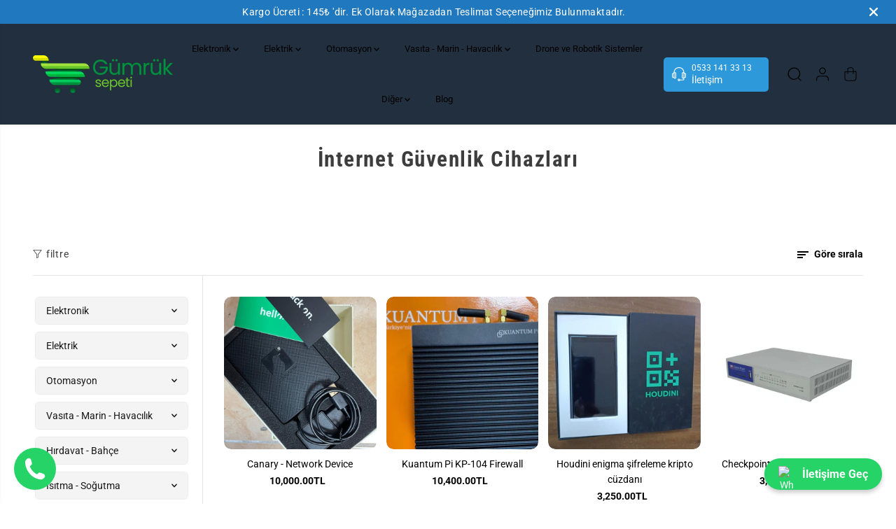

--- FILE ---
content_type: text/html; charset=utf-8
request_url: https://www.gumruksepeti.com/collections/internet-guvenlik-cihazlari
body_size: 70964
content:
<!doctype html>
<html class="no-js" lang="tr">
  <head>
<!-- Google Tag Manager -->
<script>(function(w,d,s,l,i){w[l]=w[l]||[];w[l].push({'gtm.start':
new Date().getTime(),event:'gtm.js'});var f=d.getElementsByTagName(s)[0],
j=d.createElement(s),dl=l!='dataLayer'?'&l='+l:'';j.async=true;j.src=
'https://www.googletagmanager.com/gtm.js?id='+i+dl;f.parentNode.insertBefore(j,f);
})(window,document,'script','dataLayer','GTM-5M7K3KH');</script>
<!-- End Google Tag Manager -->
    <meta charset="utf-8">
    <meta http-equiv="X-UA-Compatible" content="IE=edge,chrome=1">
    <meta name="viewport" content="width=device-width,initial-scale=1"><meta property="og:site_name" content="Gümrük Sepeti">
<meta property="og:url" content="https://www.gumruksepeti.com/collections/internet-guvenlik-cihazlari">
<meta property="og:title" content="İnternet Güvenlik Cihazları Gümrük ve İhale Ürünleri">
<meta property="og:type" content="product.group">
<meta property="og:description" content="En çok satan İnternet Güvenlik Cihazları, uygun fiyat ve indirim fırsatlarıyla burada. Siparişiler aynı gün kargoda.">
  <script type="application/ld+json">
    {
      "@context": "http://schema.org",
      "@type": "Organization",
      "name": "Gümrük Sepeti","sameAs": ["","","","","","","",""],
      "url":"https:\/\/www.gumruksepeti.com"}
  </script>
  

<meta name="twitter:card" content="summary_large_image">
<meta name="twitter:title" content="İnternet Güvenlik Cihazları Gümrük ve İhale Ürünleri">
<meta name="twitter:description" content="En çok satan İnternet Güvenlik Cihazları, uygun fiyat ve indirim fırsatlarıyla burada. Siparişiler aynı gün kargoda.">
<link rel="canonical" href="https://www.gumruksepeti.com/collections/internet-guvenlik-cihazlari">
    <link rel="preconnect" href="https://cdn.shopify.com" crossorigin><link rel="icon" type="image/png" href="//www.gumruksepeti.com/cdn/shop/files/favicon_cf21a1b2-80ef-4b91-99b5-1ae18290d2bf.png?crop=center&height=32&v=1733992666&width=32">
      <link rel="shortcut-icon" type="image/png" href="//www.gumruksepeti.com/cdn/shop/files/favicon_cf21a1b2-80ef-4b91-99b5-1ae18290d2bf.png?crop=center&height=32&v=1733992666&width=32"><link rel="preconnect" href="https://fonts.shopifycdn.com" crossorigin><title>İnternet Güvenlik Cihazları Gümrük ve İhale Ürünleri</title><meta name="description" content="En çok satan İnternet Güvenlik Cihazları, uygun fiyat ve indirim fırsatlarıyla burada. Siparişiler aynı gün kargoda."><script>window.performance && window.performance.mark && window.performance.mark('shopify.content_for_header.start');</script><meta name="google-site-verification" content="SpiZUAxtQ3eOxBi4SPETfC9IDkawGDUaPCVARgnKW2g">
<meta id="shopify-digital-wallet" name="shopify-digital-wallet" content="/54961668249/digital_wallets/dialog">
<link rel="alternate" type="application/atom+xml" title="Feed" href="/collections/internet-guvenlik-cihazlari.atom" />
<link rel="alternate" type="application/json+oembed" href="https://www.gumruksepeti.com/collections/internet-guvenlik-cihazlari.oembed">
<script async="async" src="/checkouts/internal/preloads.js?locale=tr-TR"></script>
<script id="shopify-features" type="application/json">{"accessToken":"8c176405b8afc5271c5da83429636272","betas":["rich-media-storefront-analytics"],"domain":"www.gumruksepeti.com","predictiveSearch":true,"shopId":54961668249,"locale":"tr"}</script>
<script>var Shopify = Shopify || {};
Shopify.shop = "gumruksepeti.myshopify.com";
Shopify.locale = "tr";
Shopify.currency = {"active":"TRY","rate":"1.0"};
Shopify.country = "TR";
Shopify.theme = {"name":"Yuva","id":138625417369,"schema_name":"Yuva","schema_version":"12.3.1","theme_store_id":1615,"role":"main"};
Shopify.theme.handle = "null";
Shopify.theme.style = {"id":null,"handle":null};
Shopify.cdnHost = "www.gumruksepeti.com/cdn";
Shopify.routes = Shopify.routes || {};
Shopify.routes.root = "/";</script>
<script type="module">!function(o){(o.Shopify=o.Shopify||{}).modules=!0}(window);</script>
<script>!function(o){function n(){var o=[];function n(){o.push(Array.prototype.slice.apply(arguments))}return n.q=o,n}var t=o.Shopify=o.Shopify||{};t.loadFeatures=n(),t.autoloadFeatures=n()}(window);</script>
<script id="shop-js-analytics" type="application/json">{"pageType":"collection"}</script>
<script defer="defer" async type="module" src="//www.gumruksepeti.com/cdn/shopifycloud/shop-js/modules/v2/client.init-shop-cart-sync_C0tjZFoL.tr.esm.js"></script>
<script defer="defer" async type="module" src="//www.gumruksepeti.com/cdn/shopifycloud/shop-js/modules/v2/chunk.common_joO-uREu.esm.js"></script>
<script type="module">
  await import("//www.gumruksepeti.com/cdn/shopifycloud/shop-js/modules/v2/client.init-shop-cart-sync_C0tjZFoL.tr.esm.js");
await import("//www.gumruksepeti.com/cdn/shopifycloud/shop-js/modules/v2/chunk.common_joO-uREu.esm.js");

  window.Shopify.SignInWithShop?.initShopCartSync?.({"fedCMEnabled":true,"windoidEnabled":true});

</script>
<script>(function() {
  var isLoaded = false;
  function asyncLoad() {
    if (isLoaded) return;
    isLoaded = true;
    var urls = ["https:\/\/worldphoneize.app\/js\/v1.js?shop=gumruksepeti.myshopify.com"];
    for (var i = 0; i < urls.length; i++) {
      var s = document.createElement('script');
      s.type = 'text/javascript';
      s.async = true;
      s.src = urls[i];
      var x = document.getElementsByTagName('script')[0];
      x.parentNode.insertBefore(s, x);
    }
  };
  if(window.attachEvent) {
    window.attachEvent('onload', asyncLoad);
  } else {
    window.addEventListener('load', asyncLoad, false);
  }
})();</script>
<script id="__st">var __st={"a":54961668249,"offset":10800,"reqid":"fc99ca7f-ab49-4558-a2d4-ee691b482812-1764317103","pageurl":"www.gumruksepeti.com\/collections\/internet-guvenlik-cihazlari","u":"902ba463eb79","p":"collection","rtyp":"collection","rid":261287346329};</script>
<script>window.ShopifyPaypalV4VisibilityTracking = true;</script>
<script id="captcha-bootstrap">!function(){'use strict';const t='contact',e='account',n='new_comment',o=[[t,t],['blogs',n],['comments',n],[t,'customer']],c=[[e,'customer_login'],[e,'guest_login'],[e,'recover_customer_password'],[e,'create_customer']],r=t=>t.map((([t,e])=>`form[action*='/${t}']:not([data-nocaptcha='true']) input[name='form_type'][value='${e}']`)).join(','),a=t=>()=>t?[...document.querySelectorAll(t)].map((t=>t.form)):[];function s(){const t=[...o],e=r(t);return a(e)}const i='password',u='form_key',d=['recaptcha-v3-token','g-recaptcha-response','h-captcha-response',i],f=()=>{try{return window.sessionStorage}catch{return}},m='__shopify_v',_=t=>t.elements[u];function p(t,e,n=!1){try{const o=window.sessionStorage,c=JSON.parse(o.getItem(e)),{data:r}=function(t){const{data:e,action:n}=t;return t[m]||n?{data:e,action:n}:{data:t,action:n}}(c);for(const[e,n]of Object.entries(r))t.elements[e]&&(t.elements[e].value=n);n&&o.removeItem(e)}catch(o){console.error('form repopulation failed',{error:o})}}const l='form_type',E='cptcha';function T(t){t.dataset[E]=!0}const w=window,h=w.document,L='Shopify',v='ce_forms',y='captcha';let A=!1;((t,e)=>{const n=(g='f06e6c50-85a8-45c8-87d0-21a2b65856fe',I='https://cdn.shopify.com/shopifycloud/storefront-forms-hcaptcha/ce_storefront_forms_captcha_hcaptcha.v1.5.2.iife.js',D={infoText:'hCaptcha ile korunuyor',privacyText:'Gizlilik',termsText:'Koşullar'},(t,e,n)=>{const o=w[L][v],c=o.bindForm;if(c)return c(t,g,e,D).then(n);var r;o.q.push([[t,g,e,D],n]),r=I,A||(h.body.append(Object.assign(h.createElement('script'),{id:'captcha-provider',async:!0,src:r})),A=!0)});var g,I,D;w[L]=w[L]||{},w[L][v]=w[L][v]||{},w[L][v].q=[],w[L][y]=w[L][y]||{},w[L][y].protect=function(t,e){n(t,void 0,e),T(t)},Object.freeze(w[L][y]),function(t,e,n,w,h,L){const[v,y,A,g]=function(t,e,n){const i=e?o:[],u=t?c:[],d=[...i,...u],f=r(d),m=r(i),_=r(d.filter((([t,e])=>n.includes(e))));return[a(f),a(m),a(_),s()]}(w,h,L),I=t=>{const e=t.target;return e instanceof HTMLFormElement?e:e&&e.form},D=t=>v().includes(t);t.addEventListener('submit',(t=>{const e=I(t);if(!e)return;const n=D(e)&&!e.dataset.hcaptchaBound&&!e.dataset.recaptchaBound,o=_(e),c=g().includes(e)&&(!o||!o.value);(n||c)&&t.preventDefault(),c&&!n&&(function(t){try{if(!f())return;!function(t){const e=f();if(!e)return;const n=_(t);if(!n)return;const o=n.value;o&&e.removeItem(o)}(t);const e=Array.from(Array(32),(()=>Math.random().toString(36)[2])).join('');!function(t,e){_(t)||t.append(Object.assign(document.createElement('input'),{type:'hidden',name:u})),t.elements[u].value=e}(t,e),function(t,e){const n=f();if(!n)return;const o=[...t.querySelectorAll(`input[type='${i}']`)].map((({name:t})=>t)),c=[...d,...o],r={};for(const[a,s]of new FormData(t).entries())c.includes(a)||(r[a]=s);n.setItem(e,JSON.stringify({[m]:1,action:t.action,data:r}))}(t,e)}catch(e){console.error('failed to persist form',e)}}(e),e.submit())}));const S=(t,e)=>{t&&!t.dataset[E]&&(n(t,e.some((e=>e===t))),T(t))};for(const o of['focusin','change'])t.addEventListener(o,(t=>{const e=I(t);D(e)&&S(e,y())}));const B=e.get('form_key'),M=e.get(l),P=B&&M;t.addEventListener('DOMContentLoaded',(()=>{const t=y();if(P)for(const e of t)e.elements[l].value===M&&p(e,B);[...new Set([...A(),...v().filter((t=>'true'===t.dataset.shopifyCaptcha))])].forEach((e=>S(e,t)))}))}(h,new URLSearchParams(w.location.search),n,t,e,['guest_login'])})(!0,!0)}();</script>
<script integrity="sha256-52AcMU7V7pcBOXWImdc/TAGTFKeNjmkeM1Pvks/DTgc=" data-source-attribution="shopify.loadfeatures" defer="defer" src="//www.gumruksepeti.com/cdn/shopifycloud/storefront/assets/storefront/load_feature-81c60534.js" crossorigin="anonymous"></script>
<script data-source-attribution="shopify.dynamic_checkout.dynamic.init">var Shopify=Shopify||{};Shopify.PaymentButton=Shopify.PaymentButton||{isStorefrontPortableWallets:!0,init:function(){window.Shopify.PaymentButton.init=function(){};var t=document.createElement("script");t.src="https://www.gumruksepeti.com/cdn/shopifycloud/portable-wallets/latest/portable-wallets.tr.js",t.type="module",document.head.appendChild(t)}};
</script>
<script data-source-attribution="shopify.dynamic_checkout.buyer_consent">
  function portableWalletsHideBuyerConsent(e){var t=document.getElementById("shopify-buyer-consent"),n=document.getElementById("shopify-subscription-policy-button");t&&n&&(t.classList.add("hidden"),t.setAttribute("aria-hidden","true"),n.removeEventListener("click",e))}function portableWalletsShowBuyerConsent(e){var t=document.getElementById("shopify-buyer-consent"),n=document.getElementById("shopify-subscription-policy-button");t&&n&&(t.classList.remove("hidden"),t.removeAttribute("aria-hidden"),n.addEventListener("click",e))}window.Shopify?.PaymentButton&&(window.Shopify.PaymentButton.hideBuyerConsent=portableWalletsHideBuyerConsent,window.Shopify.PaymentButton.showBuyerConsent=portableWalletsShowBuyerConsent);
</script>
<script data-source-attribution="shopify.dynamic_checkout.cart.bootstrap">document.addEventListener("DOMContentLoaded",(function(){function t(){return document.querySelector("shopify-accelerated-checkout-cart, shopify-accelerated-checkout")}if(t())Shopify.PaymentButton.init();else{new MutationObserver((function(e,n){t()&&(Shopify.PaymentButton.init(),n.disconnect())})).observe(document.body,{childList:!0,subtree:!0})}}));
</script>

<script>window.performance && window.performance.mark && window.performance.mark('shopify.content_for_header.end');</script>
    <script>
      document.documentElement.className = document.documentElement.className.replace('no-js', 'js');
    </script><style>
  /*============= page loader css start ========*/
  .yv-page-loader {
    position: fixed;
    width: 100%;
    height: 100%;
    background-color: rgba(255, 255, 255, 1);
    left: 0;
    top: 0;
    display: flex;
    align-items: center;
    justify-content: center;
    z-index: 99;
    opacity: 0;
    transform: translateY(-100%);
  }

  .page-loading .yv-page-loader {
    opacity: 1;
    transform: translateY(0);
  }

  .yv-page-loader img {
    max-width: 100px;
  }

  /*============= page loader css end ========*/
</style>
<style data-shopify>

  @font-face {
  font-family: Roboto;
  font-weight: 400;
  font-style: normal;
  font-display: swap;
  src: url("//www.gumruksepeti.com/cdn/fonts/roboto/roboto_n4.2019d890f07b1852f56ce63ba45b2db45d852cba.woff2") format("woff2"),
       url("//www.gumruksepeti.com/cdn/fonts/roboto/roboto_n4.238690e0007583582327135619c5f7971652fa9d.woff") format("woff");
}

  @font-face {
  font-family: Roboto;
  font-weight: 700;
  font-style: normal;
  font-display: swap;
  src: url("//www.gumruksepeti.com/cdn/fonts/roboto/roboto_n7.f38007a10afbbde8976c4056bfe890710d51dec2.woff2") format("woff2"),
       url("//www.gumruksepeti.com/cdn/fonts/roboto/roboto_n7.94bfdd3e80c7be00e128703d245c207769d763f9.woff") format("woff");
}

  @font-face {
  font-family: Roboto;
  font-weight: 400;
  font-style: italic;
  font-display: swap;
  src: url("//www.gumruksepeti.com/cdn/fonts/roboto/roboto_i4.57ce898ccda22ee84f49e6b57ae302250655e2d4.woff2") format("woff2"),
       url("//www.gumruksepeti.com/cdn/fonts/roboto/roboto_i4.b21f3bd061cbcb83b824ae8c7671a82587b264bf.woff") format("woff");
}

  @font-face {
  font-family: Roboto;
  font-weight: 700;
  font-style: italic;
  font-display: swap;
  src: url("//www.gumruksepeti.com/cdn/fonts/roboto/roboto_i7.7ccaf9410746f2c53340607c42c43f90a9005937.woff2") format("woff2"),
       url("//www.gumruksepeti.com/cdn/fonts/roboto/roboto_i7.49ec21cdd7148292bffea74c62c0df6e93551516.woff") format("woff");
}

  @font-face {
  font-family: "Roboto Condensed";
  font-weight: 700;
  font-style: normal;
  font-display: swap;
  src: url("//www.gumruksepeti.com/cdn/fonts/roboto_condensed/robotocondensed_n7.0c73a613503672be244d2f29ab6ddd3fc3cc69ae.woff2") format("woff2"),
       url("//www.gumruksepeti.com/cdn/fonts/roboto_condensed/robotocondensed_n7.ef6ece86ba55f49c27c4904a493c283a40f3a66e.woff") format("woff");
}

  @font-face {
  font-family: "Roboto Condensed";
  font-weight: 700;
  font-style: italic;
  font-display: swap;
  src: url("//www.gumruksepeti.com/cdn/fonts/roboto_condensed/robotocondensed_i7.bed9f3a01efda68cdff8b63e6195c957a0da68cb.woff2") format("woff2"),
       url("//www.gumruksepeti.com/cdn/fonts/roboto_condensed/robotocondensed_i7.9ca5759a0bcf75a82b270218eab4c83ec254abf8.woff") format("woff");
}

  @font-face {
  font-family: Lato;
  font-weight: 400;
  font-style: normal;
  font-display: swap;
  src: url("//www.gumruksepeti.com/cdn/fonts/lato/lato_n4.c3b93d431f0091c8be23185e15c9d1fee1e971c5.woff2") format("woff2"),
       url("//www.gumruksepeti.com/cdn/fonts/lato/lato_n4.d5c00c781efb195594fd2fd4ad04f7882949e327.woff") format("woff");
}

  @font-face {
  font-family: Lato;
  font-weight: 700;
  font-style: normal;
  font-display: swap;
  src: url("//www.gumruksepeti.com/cdn/fonts/lato/lato_n7.900f219bc7337bc57a7a2151983f0a4a4d9d5dcf.woff2") format("woff2"),
       url("//www.gumruksepeti.com/cdn/fonts/lato/lato_n7.a55c60751adcc35be7c4f8a0313f9698598612ee.woff") format("woff");
}

  @font-face {
  font-family: Lato;
  font-weight: 400;
  font-style: italic;
  font-display: swap;
  src: url("//www.gumruksepeti.com/cdn/fonts/lato/lato_i4.09c847adc47c2fefc3368f2e241a3712168bc4b6.woff2") format("woff2"),
       url("//www.gumruksepeti.com/cdn/fonts/lato/lato_i4.3c7d9eb6c1b0a2bf62d892c3ee4582b016d0f30c.woff") format("woff");
}

  :root {
    --gray: #ececec;
    --dark-gray: #747474;
    --green:#6cad61;
    --red:#ec7c7c;
    --heading-font-family:"Roboto Condensed",sans-serif;
    --heading-font-weight:700;
    --heading-font-style:normal;
    --font-family:Roboto,sans-serif;
    --font-weight:400;
    --font-style:normal;
    --body-font-weight-bold: 300;
    --accent-font-family: Lato,sans-serif;
    --accent_spacing: 0.025em;
    --accent-font-style:normal; ;
    --accent_line_height: 1.6;
    --accent-font-weight: 400;
    --thin:100;
    --light:300;
    --normal:400;
    --medium:500;
    --semibold:600;
    --bold:700;
    --extrabold:900;
    --theme-color: #000000;
    --theme-light-color: rgba(0, 0, 0, 0.1);
    --colorTextBody: #000000;
    --colorLightTextBody: rgba(0, 0, 0, 0.5);
    --colorXlightTextBody: rgba(0, 0, 0, 0.3);
    --colorXXlightTextBody: rgba(0, 0, 0, 0.1);
    --cartDotColor: #efb34c;
    --cartDotColorLight:rgba(239, 179, 76, 0.3);
    --cartDotColorNull:rgba(239, 179, 76, 0);
    --colorBtnPrimary: #ffffff;
    --colorBtnPrimaryText: #20bf6b;
    --colorBtnPrimaryBorder: #20bf6b;
    --colorBtnSecondary: #ffffff;
    --colorBtnSecondaryText:#3d3d3d;
    --colorBtnSecondaryBorder:#3d3d3d;
    --primaryColorBody: #ffffff;
    --saleBadgeBg:#efb34c;
    --saleBadgeText:#ffffff;
    --soldBadgeBg:#fc5c65;
    --soldBadgeText:#ffffff;
    --preorderBadgeBg:#fc5c65;
    --preorderBadgeText:#ffffff;
    --customBadgeBg:#3d3d3d;
    --customBadgeText:#ffffff;
    --secondaryColorBody: #e1dcd8;
    --product-grid-image-size:cover;

    --primaryCardBackground: #ffffff;
    --secondaryCardBackground: #ffffff;
    --tertiaryCardBackground: #ffffff;
    --quaternaryCardBackground: #ffffff;
    --gradientCardBackground: #ffffff;

    
    --primaryBorderColor: #000000;
    --secondaryBorderColor: #3d3d3d;
    --tertiaryBorderColor: #3d3d3d;
    --quaternaryBorderColor: #000000;
    --gradientBorderColor: ;


    
--primarySocialIconBg:#e6e6e6;
      --primaryAlternateBg:#f2f2f2;--secondarySocialIconBg:#cbc2bb;--tertiarySocialIconBg:#199353;--quaternarySocialIconBg:#c0cad6;--secondarycolorTextBody: #3d3d3d;
    --secondaryColorLightTextBody: rgba(61, 61, 61, 0.5);
    --secondaryColorXlightTextBody: rgba(61, 61, 61, 0.3);
    --secondary_heading_color: #3d3d3d;
    --tertiaryColorBody:#20bf6b;
    --tertiarycolorTextBody: #ffffff;
    --tertiaryColorLightTextBody: rgba(255, 255, 255, 0.5);
    --tertiaryColorXlightTextBody: rgba(255, 255, 255, 0.3);
    --tertiary_heading_color: #ffffff;
    --gradientColorBody: linear-gradient(262deg, rgba(130, 204, 221, 1), rgba(238, 238, 238, 1) 100%);
    --quaternaryColorBody: #dfe4ea;
    --quaternarycolorTextBody: #181818;
    --quaternaryColorLightTextBody: rgba(24, 24, 24, 0.5);
    --quaternaryColorXlightTextBody: rgba(24, 24, 24, 0.3);
    --quaternary_heading_color: #181818;
    --colorImageBg: #f3efec;
    --colorImageBorder: #eeeeee;
    --productImageBorder:0;
    --articleImageBorder:0;
    --collectionImageBorder:0;
    --colorTextSavings: #E22120;
    --colorBgSavings: #ffd1d1;
    --heading_color: #3d3d3d;
    --heading_base_size: 0.9;
    --heading_spacing: 0.05em;
    --heading_line_height: 1.3;
    --base_spacing: 0.0em;
    --base_line_height: 1.6;
    --text_base_size: 1.0;
    --buttonRadius: 9px;
    --productGridRadius: 20px;
    --headingTextTransform:;
    --buttonFontFamily: var(--font-family);
    --buttonFontStyle: var(--font-style);
    --buttonFontWeight: var(--font-weight);
    --variantFontFamily: var(--font-family);
    --variantFontStyle: var(--font-style);
    --variantFontWeight: var(--font-weight);
    --filtersHeadingFontFamily: var(--font-family);
    --filtersHeadingFontStyle: var(--font-style);
    --filtersHeadingFontWeight: var(--font-weight);
    --priceFontFamily: var(--font-family);
    --priceFontStyle: var(--font-style);
    --priceFontWeight: var(--font-weight);
    --tabHeadingFontFamily: var(--font-family);
    --tabHeadingFontStyle: var(--font-style);
    --tabHeadingFontWeight: var(--font-weight);
    --tabHeadingTextTransform:;
    --navigationFontFamily: var(--font-family);
    --navigationFontStyle: var(--font-style);
    --navigationFontWeight: var(--font-weight);
    --navigationTextTransform:;
    --variantTextTransform:uppercase;
    --xsmallText:calc(var(--text_base_size) * 10px);
    --smallText: calc(var(--text_base_size) * 12px);
    --text: calc(var(--text_base_size) * 14px);
    --mediumText: calc(var(--text_base_size) * 16px);
    --largeText: calc(var(--text_base_size) * 18px);
    --xlargeText:  calc(var(--text_base_size) * 20px);
    --buttonAnimationDirection:translateX(-100%);


    
  }

  @media (min-width:1025px) {
    
    
    .button:before,
    .pdp-action-container button.shopify-payment-button__button--hidden:before,
    .pdp-action-container button.shopify-payment-button__button:before,
    .tertiary-button:before {
        content: "";
        position: absolute;top:0;
          right:0;
          width:0;
          height:100%;z-index: -1;
        transition: 0.6s ease-in-out;
    }
    .button:hover:before,
    .pdp-action-container button.shopify-payment-button__button--hidden:hover:before,
    .pdp-action-container button.shopify-payment-button__button:hover:before,
    .secondary-button:hover:before {right:auto;
        left:0;
        width:100%;}
    
  }

  .yv-product-title{
    opacity:1.0;
  }

 
  .countryflags { display:flex; background: url("//www.gumruksepeti.com/cdn/shop/t/3/assets/countryFlagsLow.png?v=31976969039850678321732388400") no-repeat top left; width: 20px; height: 20px; flex-shrink: 0; filter: drop-shadow(0px 2px 3px rgb(0 0 0 / 0.1)); }
  .countryflag__AD { background-position: 0 0; } .countryflag__AE { background-position: -21px 0; } .countryflag__AF {
  background-position: 0 -21px; } .countryflag__African_nion { background-position: -21px -21px; } .countryflag__AG {
  background-position: -42px 0; } .countryflag__AI { background-position: -42px -21px; } .countryflag__AL {
  background-position: 0 -42px; } .countryflag__AM { background-position: -21px -42px; } .countryflag__AMS {
  background-position: -42px -42px; } .countryflag__AO { background-position: -63px 0; } .countryflag__AQ {
  background-position: -63px -21px; } .countryflag__AR { background-position: -63px -42px; } .countryflag__AS {
  background-position: 0 -63px; } .countryflag__AT { background-position: -21px -63px; } .countryflag__AU {
  background-position: -42px -63px; } .countryflag__AW { background-position: -63px -63px; } .countryflag__AX {
  background-position: -84px 0; } .countryflag__AZ { background-position: -84px -21px; } .countryflag__BA {
  background-position: -84px -42px; } .countryflag__BB { background-position: -84px -63px; } .countryflag__BD {
  background-position: 0 -84px; } .countryflag__BE { background-position: -21px -84px; } .countryflag__BF {
  background-position: -42px -84px; } .countryflag__BG { background-position: -63px -84px; } .countryflag__BH {
  background-position: -84px -84px; } .countryflag__BI { background-position: -105px 0; } .countryflag__BJ {
  background-position: -105px -21px; } .countryflag__BL { background-position: -105px -42px; } .countryflag__BM {
  background-position: -105px -63px; } .countryflag__BN { background-position: -105px -84px; } .countryflag__BO {
  background-position: 0 -105px; } .countryflag__BQ-BO { background-position: -21px -105px; } .countryflag__BQ-SA {
  background-position: -42px -105px; } .countryflag__BQ-SE { background-position: -63px -105px; } .countryflag__BR {
  background-position: -84px -105px; } .countryflag__BS { background-position: -105px -105px; } .countryflag__BT {
  background-position: -126px 0; } .countryflag__BV { background-position: -126px -21px; } .countryflag__BW {
  background-position: -126px -42px; } .countryflag__BY { background-position: -126px -63px; } .countryflag__BZ {
  background-position: -126px -84px; } .countryflag__CA { background-position: -126px -105px; } .countryflag__CC {
  background-position: 0 -126px; } .countryflag__CD { background-position: -21px -126px; } .countryflag__CF {
  background-position: -42px -126px; } .countryflag__CG { background-position: -63px -126px; } .countryflag__CH {
  background-position: -84px -126px; } .countryflag__CI { background-position: -105px -126px; } .countryflag__CK {
  background-position: -126px -126px; } .countryflag__CL { background-position: -147px 0; } .countryflag__CM {
  background-position: -147px -21px; } .countryflag__CN { background-position: -147px -42px; } .countryflag__CO {
  background-position: -147px -63px; } .countryflag__CR { background-position: -147px -84px; } .countryflag__CU {
  background-position: -147px -105px; } .countryflag__CV { background-position: -147px -126px; } .countryflag__CW {
  background-position: 0 -147px; } .countryflag__CX { background-position: -21px -147px; } .countryflag__CY {
  background-position: -42px -147px; } .countryflag__CZ { background-position: -63px -147px; } .countryflag__DE {
  background-position: -84px -147px; } .countryflag__DJ { background-position: -105px -147px; } .countryflag__DK {
  background-position: -126px -147px; } .countryflag__DM { background-position: -147px -147px; } .countryflag__DO {
  background-position: -168px 0; } .countryflag__DZ { background-position: -168px -21px; } .countryflag__EC {
  background-position: -168px -42px; } .countryflag__EE { background-position: -168px -63px; } .countryflag__EG {
  background-position: -168px -84px; } .countryflag__EH { background-position: -168px -105px; } .countryflag__ER {
  background-position: -168px -126px; } .countryflag__ES { background-position: -168px -147px; } .countryflag__ET {
  background-position: 0 -168px; } .countryflag__EUROPE { background-position: -21px -168px; } .countryflag__FI {
  background-position: -42px -168px; } .countryflag__FJ { background-position: -63px -168px; } .countryflag__FK {
  background-position: -84px -168px; } .countryflag__FM { background-position: -105px -168px; } .countryflag__FO {
  background-position: -126px -168px; } .countryflag__FR { background-position: -147px -168px; } .countryflag__GA {
  background-position: -168px -168px; } .countryflag__GB { background-position: -189px -63px; } .countryflag__GB-NIR {
  background-position: -189px -21px; } .countryflag__GB-SCT { background-position: -189px -42px; } .countryflag__GB-UKM {
  background-position: -189px -63px; } .countryflag__GB-WLS { background-position: -189px -84px; } .countryflag__GD {
  background-position: -189px -105px; } .countryflag__GE { background-position: -189px -126px; } .countryflag__GF {
  background-position: -189px -147px; } .countryflag__GG { background-position: -189px -168px; } .countryflag__GH {
  background-position: 0 -189px; } .countryflag__GI { background-position: -21px -189px; } .countryflag__GL {
  background-position: -42px -189px; } .countryflag__GM { background-position: -63px -189px; } .countryflag__GN {
  background-position: -84px -189px; } .countryflag__GP { background-position: -105px -189px; } .countryflag__GP {
  background-position: -126px -189px; } .countryflag__GQ { background-position: -147px -189px; } .countryflag__GR {
  background-position: -168px -189px; } .countryflag__GS { background-position: -189px -189px; } .countryflag__GT {
  background-position: -210px 0; } .countryflag__GU { background-position: -210px -21px; } .countryflag__GW {
  background-position: -210px -42px; } .countryflag__GY { background-position: -210px -63px; } .countryflag__HK {
  background-position: -210px -84px; } .countryflag__HM { background-position: -210px -105px; } .countryflag__HN {
  background-position: -210px -126px; } .countryflag__HR { background-position: -210px -147px; } .countryflag__HT {
  background-position: -210px -168px; } .countryflag__HU { background-position: -210px -189px; } .countryflag__ID {
  background-position: 0 -210px; } .countryflag__IE { background-position: -21px -210px; } .countryflag__IL {
  background-position: -42px -210px; } .countryflag__IM { background-position: -63px -210px; } .countryflag__IN {
  background-position: -84px -210px; } .countryflag__IO { background-position: -105px -210px; } .countryflag__IQ {
  background-position: -126px -210px; } .countryflag__IR { background-position: -147px -210px; } .countryflag__IS {
  background-position: -168px -210px; } .countryflag__IT { background-position: -189px -210px; } .countryflag__JE {
  background-position: -210px -210px; } .countryflag__JM { background-position: -231px 0; } .countryflag__JO {
  background-position: -231px -21px; } .countryflag__JP { background-position: -231px -42px; } .countryflag__KG {
  background-position: -231px -63px; } .countryflag__KH { background-position: -231px -84px; } .countryflag__KI {
  background-position: -231px -105px; } .countryflag__KM { background-position: -231px -126px; } .countryflag__KN {
  background-position: -231px -147px; } .countryflag__KN-SK { background-position: -231px -168px; } .countryflag__KP {
  background-position: -231px -189px; } .countryflag__KR { background-position: -231px -210px; } .countryflag__KW {
  background-position: 0 -231px; } .countryflag__KY { background-position: -21px -231px; } .countryflag__KZ {
  background-position: -42px -231px; } .countryflag__LA { background-position: -63px -231px; } .countryflag__LB {
  background-position: -84px -231px; } .countryflag__LC { background-position: -105px -231px; } .countryflag__LI {
  background-position: -126px -231px; } .countryflag__LK { background-position: -147px -231px; } .countryflag__LR {
  background-position: -168px -231px; } .countryflag__LS { background-position: -189px -231px; } .countryflag__LT {
  background-position: -210px -231px; } .countryflag__LU { background-position: -231px -231px; } .countryflag__LV {
  background-position: -252px 0; } .countryflag__LY { background-position: -252px -21px; } .countryflag__MA {
  background-position: -252px -42px; } .countryflag__MC { background-position: -252px -63px; } .countryflag__MD {
  background-position: -252px -84px; } .countryflag__ME { background-position: -252px -105px; } .countryflag__MF {
  background-position: -252px -126px; } .countryflag__MG { background-position: -252px -147px; } .countryflag__MH {
  background-position: -252px -168px; } .countryflag__MK { background-position: -252px -189px; } .countryflag__ML {
  background-position: -252px -210px; } .countryflag__MM { background-position: -252px -231px; } .countryflag__MN {
  background-position: 0 -252px; } .countryflag__MO { background-position: -21px -252px; } .countryflag__MP {
  background-position: -42px -252px; } .countryflag__MQ { background-position: -63px -252px; } .countryflag__MQ-UNF {
  background-position: -84px -252px; } .countryflag__MR { background-position: -105px -252px; } .countryflag__MS {
  background-position: -126px -252px; } .countryflag__MT { background-position: -147px -252px; } .countryflag__MU {
  background-position: -168px -252px; } .countryflag__MV { background-position: -189px -252px; } .countryflag__MW {
  background-position: -210px -252px; } .countryflag__MX { background-position: -231px -252px; } .countryflag__MY {
  background-position: -252px -252px; } .countryflag__MZ { background-position: -273px 0; } .countryflag__NA {
  background-position: -273px -21px; } .countryflag__NC { background-position: -273px -42px; } .countryflag__NE {
  background-position: -273px -63px; } .countryflag__NF { background-position: -273px -84px; } .countryflag__NG {
  background-position: -273px -105px; } .countryflag__NI { background-position: -273px -126px; } .countryflag__NL {
  background-position: -273px -147px; } .countryflag__NO { background-position: -273px -168px; } .countryflag__NP {
  background-position: -273px -189px; } .countryflag__NR { background-position: -273px -210px; } .countryflag__NU {
  background-position: -273px -231px; } .countryflag__NZ { background-position: -273px -252px; } .countryflag__OM {
  background-position: 0 -273px; } .countryflag__PA { background-position: -21px -273px; } .countryflag__PE {
  background-position: -42px -273px; } .countryflag__PF { background-position: -63px -273px; } .countryflag__PG {
  background-position: -84px -273px; } .countryflag__PH { background-position: -105px -273px; } .countryflag__PK {
  background-position: -126px -273px; } .countryflag__PL { background-position: -147px -273px; } .countryflag__PM {
  background-position: -168px -273px; } .countryflag__PM-UNF { background-position: -189px -273px; } .countryflag__PN {
  background-position: -210px -273px; } .countryflag__PR { background-position: -231px -273px; } .countryflag__PS {
  background-position: -252px -273px; } .countryflag__PT { background-position: -273px -273px; } .countryflag__PW {
  background-position: -294px 0; } .countryflag__PY { background-position: -294px -21px; } .countryflag__QA {
  background-position: -294px -42px; } .countryflag__RAINBOW { background-position: -294px -63px; } .countryflag__RE {
  background-position: -294px -84px; } .countryflag__RO { background-position: -294px -105px; } .countryflag__RS {
  background-position: -294px -126px; } .countryflag__RU { background-position: -294px -147px; } .countryflag__RW {
  background-position: -294px -168px; } .countryflag__SA { background-position: -294px -189px; } .countryflag__SB {
  background-position: -294px -210px; } .countryflag__SC { background-position: -294px -231px; } .countryflag__SD {
  background-position: -294px -252px; } .countryflag__SE { background-position: -294px -273px; } .countryflag__SG {
  background-position: 0 -294px; } .countryflag__SH { background-position: -21px -294px; } .countryflag__SI {
  background-position: -42px -294px; } .countryflag__SJ { background-position: -63px -294px; } .countryflag__SK {
  background-position: -84px -294px; } .countryflag__SL { background-position: -105px -294px; } .countryflag__SM {
  background-position: -126px -294px; } .countryflag__SN { background-position: -147px -294px; } .countryflag__SO {
  background-position: -168px -294px; } .countryflag__SR { background-position: -189px -294px; } .countryflag__SS {
  background-position: -210px -294px; } .countryflag__ST { background-position: -231px -294px; } .countryflag__SV {
  background-position: -252px -294px; } .countryflag__SX { background-position: -273px -294px; } .countryflag__SY {
  background-position: -294px -294px; } .countryflag__SZ { background-position: -315px 0; } .countryflag__TC {
  background-position: -315px -21px; } .countryflag__TD { background-position: -315px -42px; } .countryflag__TF {
  background-position: -315px -63px; } .countryflag__TG { background-position: -315px -84px; } .countryflag__TH {
  background-position: -315px -105px; } .countryflag__TJ { background-position: -315px -126px; } .countryflag__TK {
  background-position: -315px -147px; } .countryflag__TL { background-position: -315px -168px; } .countryflag__TM {
  background-position: -315px -189px; } .countryflag__TN { background-position: -315px -210px; } .countryflag__TO {
  background-position: -315px -231px; } .countryflag__TR { background-position: -315px -252px; } .countryflag__TT {
  background-position: -315px -273px; } .countryflag__TV { background-position: -315px -294px; } .countryflag__TW {
  background-position: 0 -315px; } .countryflag__TZ { background-position: -21px -315px; } .countryflag__UA {
  background-position: -42px -315px; } .countryflag__UG { background-position: -63px -315px; } .countryflag__UM {
  background-position: -84px -315px; } .countryflag__Union_f_outh_merican_ations { background-position: -105px -315px; }
  .countryflag__US { background-position: -126px -315px; } .countryflag__UY { background-position: -147px -315px; }
  .countryflag__UZ { background-position: -168px -315px; } .countryflag__VA { background-position: -189px -315px; }
  .countryflag__VC { background-position: -210px -315px; } .countryflag__VE { background-position: -231px -315px; }
  .countryflag__VG { background-position: -252px -315px; } .countryflag__VI { background-position: -273px -315px; }
  .countryflag__VN { background-position: -294px -315px; } .countryflag__VU { background-position: -315px -315px; }
  .countryflag__WF { background-position: -336px 0; } .countryflag__WS { background-position: -336px -21px; }
  .countryflag__XK { background-position: -336px -42px; } .countryflag__YE { background-position: -336px -63px; }
  .countryflag__YT-UNF { background-position: -336px -84px; } .countryflag__ZA { background-position: -336px -105px; }
  .countryflag__ZM { background-position: -336px -126px; } .countryflag__ZW { background-position: -336px -147px; }

    .langdrop {
      display: flex;
      align-items: center;
  }

  .langdrop .select-box {
      margin: 0 5px;
  }

  .langdrop .select-box .form-control {
      padding: 4px 10px;
      min-height: 36px;
      min-width: 140px;
      max-width: 200px;
      border-radius: 5px;
      background: var(--footer-form-bg);
      color: var(--footer-form-text-color);
      border-color: var(--footer-form-border-color);
  }

  .country-dropdown,
  .lang-dropdown {
      position: relative;
  }

  .country-dropdown-item {
      position: relative;
      min-height: 40px;
      max-width: 100%;
      width: max-content;
      padding: 4px 10px 4px;
      padding-right: 30px;
      display: flex;
      align-items: center;
      border: 0;
      font-size: var(--text);
      border-radius: 5px;
      text-transform: uppercase;
  }

  .footer-dropdown .country-dropdown-item {
      min-height: 44px;
      padding: 4px 24px 4px 10px;
  }

  .countryflags {
      margin-right: 10px;
  }
  .country-dropdown-item .country-name {
    line-height: 11px;
  }

  .active .country-dropdown-expand {
      max-height: 300px;
      overflow: auto;
      transition: max-height 0.5s ease;
  }

  .country-dropdown-expand {
      display: none;
      position: absolute;
      width: max-content;
      min-width: 100px;
      max-height: 300px;
      overflow-y: auto;
      background: var(--primaryColorBody);
      left: 0;
      bottom: 120%;
      border-radius: 5px;
      z-index: 2;
      transition: all 0.5s ease;
      box-shadow: 0 1px 10px #00000026;
  }

  .announcement-bar-main-wrapper .country-dropdown-expand {
      bottom: auto;
      top: 100%;
  }

  .country-list {
      padding: 6px 4px;
  }

  .country-list-item {
      color: var(--footer-text-color);
      padding: 5px 10px;
      font-size: var(--small-text);
  }

  .country-list-item .custom-checkbox {
      display: flex;
      align-items: flex-start;
      padding-left: 0;
      background: transparent;
      color: var(--footer-form-text-color);
      font-size: var(--xsmall-text);
      text-align: left;
  }

  .country-dropdown-item:after {
      border-bottom-style: solid;
      border-bottom-width: 2px;
      border-right-style: solid;
      border-right-width: 2px;
      content: "";
      display: inline-block;
      height: 6px;
      right: 14px;
      position: absolute;
      top: calc(50% - 5px);
      width: 6px;
      border-color: var(--footer-form-text-color);
      filter: none;
      transform: rotate(45deg);
  }

  
</style>
<link rel="preload" as="style" href="//www.gumruksepeti.com/cdn/shop/t/3/assets/common.min.css?v=94070419714558567751732388400">

<link rel="preload" as="style" href="//www.gumruksepeti.com/cdn/shop/t/3/assets/customer.css?v=175248032215052712841732388400">

<link rel="preload" as="style" href="//www.gumruksepeti.com/cdn/shop/t/3/assets/header.min.css?v=104408555925756854781732388400">

<link rel="preload" as="style" href="//www.gumruksepeti.com/cdn/shop/t/3/assets/footer.min.css?v=154254650753734073591732388400">

<link rel="preload" as="style" href="//www.gumruksepeti.com/cdn/shop/t/3/assets/theme.min.css?v=117759795983030792921734339314">

<link rel="preload" as="style" href="//www.gumruksepeti.com/cdn/shop/t/3/assets/responsive.min.css?v=77832235604618584381732388401">

<link rel="preload" as="style" href="//www.gumruksepeti.com/cdn/shop/t/3/assets/fancybox.min.css?v=82321193459872401151732388400">

<link rel="preload" as="style" href="//www.gumruksepeti.com/cdn/shop/t/3/assets/flickity.min.css?v=58391348945399336901732388400">


  <link rel="preload" as="style" href="//www.gumruksepeti.com/cdn/shop/t/3/assets/aos.css?v=114628232695009691351732388400">


<link href="//www.gumruksepeti.com/cdn/shop/t/3/assets/flickity.min.css?v=58391348945399336901732388400" rel="stylesheet" type="text/css" media="all" />

<link href="//www.gumruksepeti.com/cdn/shop/t/3/assets/fancybox.min.css?v=82321193459872401151732388400" rel="stylesheet" type="text/css" media="all" />

<link href="//www.gumruksepeti.com/cdn/shop/t/3/assets/common.min.css?v=94070419714558567751732388400" rel="stylesheet" type="text/css" media="all" />

<link href="//www.gumruksepeti.com/cdn/shop/t/3/assets/customer.css?v=175248032215052712841732388400" rel="stylesheet" type="text/css" media="all" />

<link href="//www.gumruksepeti.com/cdn/shop/t/3/assets/header.min.css?v=104408555925756854781732388400" rel="stylesheet" type="text/css" media="all" />

<link href="//www.gumruksepeti.com/cdn/shop/t/3/assets/footer.min.css?v=154254650753734073591732388400" rel="stylesheet" type="text/css" media="all" />

<link href="//www.gumruksepeti.com/cdn/shop/t/3/assets/theme.min.css?v=117759795983030792921734339314" rel="stylesheet" type="text/css" media="all" />

<link href="//www.gumruksepeti.com/cdn/shop/t/3/assets/responsive.min.css?v=77832235604618584381732388401" rel="stylesheet" type="text/css" media="all" />


  <link href="//www.gumruksepeti.com/cdn/shop/t/3/assets/aos.css?v=114628232695009691351732388400" rel="stylesheet" type="text/css" media="all" />




  <link rel="stylesheet" href="//www.gumruksepeti.com/cdn/shop/t/3/assets/nouislider.min.css?v=37059483690359527951732388401">

<script>       
  var focusElement = '';
  var productSlider;
  var productThumbSlider; 
    const moneyFormat = '{{amount}}TL';
    const moneyFormatWithoutCurrency = '{{amount}}TL';
  const freeShippingBarText = ``;
  const freeShippingBarSuccessText = ``;
  const shopCurrency = `TRY`;
  const freeShippingBarAmount = 0;const freeShippingBarStatus = false;const gridPickupAvailabilityStatus = false;const addToCartText = 'Sepete ekle';
  const preorderText = 'Ön sipariş';
  const preorderStatus = false;
  const soldOutText = 'Hepsi satıldı';
  const saleText = 'Satış';
  const saleOffText = 'KAPALI';
  const regularPriceText = 'Normal fiyat';
  const comparePriceText = 'Satış ücreti'; 
  const savedPriceText = 'sen kurtardın';
  const unitPriceText = 'Birim fiyat';
  const priceVariText = 'İtibaren [[price]]';
  const cartTitleLabel = 'sepetiniz';
  const errorLabel = 'Hata';
  const notAvailableLabel = 'Bu varış noktasına gönderim yapmıyoruz.';
  const variantStyle = 'swatch';
  const pickUpAvialabiliyHeading = 'teslim alma durumu';
  const productGridContentAlignment = 'text-center';
  const unavailableText = 'Kullanım dışı';
  const oneTimePurchaseText = 'Tek seferlik SATIN ALMA';
  const showSavedAmount = true;
  const savedAmountStyle = 'currency';
  const quickViewHeading = 'Hızlı Görünüm';
  const searchSuggestions = true;
  const searchPageResults = false;
  const searchArticleResults = false;
  const searchDrawerSuggestionHead = 'İlgili sorgular';
  const searchDrawerProductHead = 'Ürünler';
  const searchDrawerArticleHead = 'Nesne';
  const searchDrawerPageHead = 'Sayfalar';
  const searchAllResultText = 'Tüm Sonuçları Gör';
  const searchRecentTitleText = 'Son Arama';
  const searchNoResultText = 'Sonuç bulunamadı.';
  const searchForText = 'Arama';
  const searchResultText = 'Sonuçlar';
  const searchNoSuggestionText = 'Öneri bulunamadı.';
  const searchProductImageHeight = 'image-square';
  const searchArticleImageHeight = 'image-aspect';
  const showMoreText = 'Daha fazla göster';
  const showLessText = 'Daha az göster';
  const readMoreText = 'Devamını oku';
  const animationStatus = true;
  const rootUrl = '/';
  const cartUrl = '/cart.js';
  const mainCartUrl = '/cart';
  const cartStatusEmpty = `Sepetiniz boş.`;
  const cartStatusNotEmpty = `Sepetinizde zaten bazı ürünler var.`;var emptyCartStatus = true;const cartAdd = '/cart/add';
  const cartAddUrl = '/cart/add.js';
  const cartUpdateUrl = '/cart/update.js';
  const cartChangeUrl = '/cart/change.js';
  const cartClearUrl = '/cart/clear.js';
  const cartChangeError = "sadece ekleyebilirsiniz [qty] bu öğeyi sepetinize ekleyin.";
  const productRecommendationUrl = '/recommendations/products';
  const googleMapApiKey = '';
  const searchUrl = '/search';
  const preLoadLoadGif = `<div class="yv_load">
          <svg xmlns="http://www.w3.org/2000/svg" xmlns:xlink="http://www.w3.org/1999/xlink"
               style="margin: auto; display: block; shape-rendering: auto;"
               width="200px" height="200px" viewBox="0 0 100 100" preserveAspectRatio="xMidYMid" class="svg-loader" >
            <circle cx="50" cy="50" fill="none" stroke="#dddddd" stroke-width="6" r="35" stroke-dasharray="164.93361431346415 56.97787143782138">
              <animateTransform attributeName="transform" type="rotate" repeatCount="indefinite" dur="1s" values="0 50 50;360 50 50" keyTimes="0;1"/>
            </circle>
          </svg>
    </div>`;
  const noImage = `<svg class="placeholder-svg" xmlns="http://www.w3.org/2000/svg" viewBox="0 0 525.5 525.5"><path d="M324.5 212.7H203c-1.6 0-2.8 1.3-2.8 2.8V308c0 1.6 1.3 2.8 2.8 2.8h121.6c1.6 0 2.8-1.3 2.8-2.8v-92.5c0-1.6-1.3-2.8-2.9-2.8zm1.1 95.3c0 .6-.5 1.1-1.1 1.1H203c-.6 0-1.1-.5-1.1-1.1v-92.5c0-.6.5-1.1 1.1-1.1h121.6c.6 0 1.1.5 1.1 1.1V308z"/><path d="M210.4 299.5H240v.1s.1 0 .2-.1h75.2v-76.2h-105v76.2zm1.8-7.2l20-20c1.6-1.6 3.8-2.5 6.1-2.5s4.5.9 6.1 2.5l1.5 1.5 16.8 16.8c-12.9 3.3-20.7 6.3-22.8 7.2h-27.7v-5.5zm101.5-10.1c-20.1 1.7-36.7 4.8-49.1 7.9l-16.9-16.9 26.3-26.3c1.6-1.6 3.8-2.5 6.1-2.5s4.5.9 6.1 2.5l27.5 27.5v7.8zm-68.9 15.5c9.7-3.5 33.9-10.9 68.9-13.8v13.8h-68.9zm68.9-72.7v46.8l-26.2-26.2c-1.9-1.9-4.5-3-7.3-3s-5.4 1.1-7.3 3l-26.3 26.3-.9-.9c-1.9-1.9-4.5-3-7.3-3s-5.4 1.1-7.3 3l-18.8 18.8V225h101.4z"/><path d="M232.8 254c4.6 0 8.3-3.7 8.3-8.3s-3.7-8.3-8.3-8.3-8.3 3.7-8.3 8.3 3.7 8.3 8.3 8.3zm0-14.9c3.6 0 6.6 2.9 6.6 6.6s-2.9 6.6-6.6 6.6-6.6-2.9-6.6-6.6 3-6.6 6.6-6.6z"/></svg>`;
  const noProductImage = `<svg class="placeholder-svg" xmlns="http://www.w3.org/2000/svg" viewBox="0 0 525.5 525.5"><path d="M375.5 345.2c0-.1 0-.1 0 0 0-.1 0-.1 0 0-1.1-2.9-2.3-5.5-3.4-7.8-1.4-4.7-2.4-13.8-.5-19.8 3.4-10.6 3.6-40.6 1.2-54.5-2.3-14-12.3-29.8-18.5-36.9-5.3-6.2-12.8-14.9-15.4-17.9 8.6-5.6 13.3-13.3 14-23 0-.3 0-.6.1-.8.4-4.1-.6-9.9-3.9-13.5-2.1-2.3-4.8-3.5-8-3.5h-54.9c-.8-7.1-3-13-5.2-17.5-6.8-13.9-12.5-16.5-21.2-16.5h-.7c-8.7 0-14.4 2.5-21.2 16.5-2.2 4.5-4.4 10.4-5.2 17.5h-48.5c-3.2 0-5.9 1.2-8 3.5-3.2 3.6-4.3 9.3-3.9 13.5 0 .2 0 .5.1.8.7 9.8 5.4 17.4 14 23-2.6 3.1-10.1 11.7-15.4 17.9-6.1 7.2-16.1 22.9-18.5 36.9-2.2 13.3-1.2 47.4 1 54.9 1.1 3.8 1.4 14.5-.2 19.4-1.2 2.4-2.3 5-3.4 7.9-4.4 11.6-6.2 26.3-5 32.6 1.8 9.9 16.5 14.4 29.4 14.4h176.8c12.9 0 27.6-4.5 29.4-14.4 1.2-6.5-.5-21.1-5-32.7zm-97.7-178c.3-3.2.8-10.6-.2-18 2.4 4.3 5 10.5 5.9 18h-5.7zm-36.3-17.9c-1 7.4-.5 14.8-.2 18h-5.7c.9-7.5 3.5-13.7 5.9-18zm4.5-6.9c0-.1.1-.2.1-.4 4.4-5.3 8.4-5.8 13.1-5.8h.7c4.7 0 8.7.6 13.1 5.8 0 .1 0 .2.1.4 3.2 8.9 2.2 21.2 1.8 25h-30.7c-.4-3.8-1.3-16.1 1.8-25zm-70.7 42.5c0-.3 0-.6-.1-.9-.3-3.4.5-8.4 3.1-11.3 1-1.1 2.1-1.7 3.4-2.1l-.6.6c-2.8 3.1-3.7 8.1-3.3 11.6 0 .2 0 .5.1.8.3 3.5.9 11.7 10.6 18.8.3.2.8.2 1-.2.2-.3.2-.8-.2-1-9.2-6.7-9.8-14.4-10-17.7 0-.3 0-.6-.1-.8-.3-3.2.5-7.7 3-10.5.8-.8 1.7-1.5 2.6-1.9h155.7c1 .4 1.9 1.1 2.6 1.9 2.5 2.8 3.3 7.3 3 10.5 0 .2 0 .5-.1.8-.3 3.6-1 13.1-13.8 20.1-.3.2-.5.6-.3 1 .1.2.4.4.6.4.1 0 .2 0 .3-.1 13.5-7.5 14.3-17.5 14.6-21.3 0-.3 0-.5.1-.8.4-3.5-.5-8.5-3.3-11.6l-.6-.6c1.3.4 2.5 1.1 3.4 2.1 2.6 2.9 3.5 7.9 3.1 11.3 0 .3 0 .6-.1.9-1.5 20.9-23.6 31.4-65.5 31.4h-43.8c-41.8 0-63.9-10.5-65.4-31.4zm91 89.1h-7c0-1.5 0-3-.1-4.2-.2-12.5-2.2-31.1-2.7-35.1h3.6c.8 0 1.4-.6 1.4-1.4v-14.1h2.4v14.1c0 .8.6 1.4 1.4 1.4h3.7c-.4 3.9-2.4 22.6-2.7 35.1v4.2zm65.3 11.9h-16.8c-.4 0-.7.3-.7.7 0 .4.3.7.7.7h16.8v2.8h-62.2c0-.9-.1-1.9-.1-2.8h33.9c.4 0 .7-.3.7-.7 0-.4-.3-.7-.7-.7h-33.9c-.1-3.2-.1-6.3-.1-9h62.5v9zm-12.5 24.4h-6.3l.2-1.6h5.9l.2 1.6zm-5.8-4.5l1.6-12.3h2l1.6 12.3h-5.2zm-57-19.9h-62.4v-9h62.5c0 2.7 0 5.8-.1 9zm-62.4 1.4h62.4c0 .9-.1 1.8-.1 2.8H194v-2.8zm65.2 0h7.3c0 .9.1 1.8.1 2.8H259c.1-.9.1-1.8.1-2.8zm7.2-1.4h-7.2c.1-3.2.1-6.3.1-9h7c0 2.7 0 5.8.1 9zm-7.7-66.7v6.8h-9v-6.8h9zm-8.9 8.3h9v.7h-9v-.7zm0 2.1h9v2.3h-9v-2.3zm26-1.4h-9v-.7h9v.7zm-9 3.7v-2.3h9v2.3h-9zm9-5.9h-9v-6.8h9v6.8zm-119.3 91.1c-2.1-7.1-3-40.9-.9-53.6 2.2-13.5 11.9-28.6 17.8-35.6 5.6-6.5 13.5-15.7 15.7-18.3 11.4 6.4 28.7 9.6 51.8 9.6h6v14.1c0 .8.6 1.4 1.4 1.4h5.4c.3 3.1 2.4 22.4 2.7 35.1 0 1.2.1 2.6.1 4.2h-63.9c-.8 0-1.4.6-1.4 1.4v16.1c0 .8.6 1.4 1.4 1.4H256c-.8 11.8-2.8 24.7-8 33.3-2.6 4.4-4.9 8.5-6.9 12.2-.4.7-.1 1.6.6 1.9.2.1.4.2.6.2.5 0 1-.3 1.3-.8 1.9-3.7 4.2-7.7 6.8-12.1 5.4-9.1 7.6-22.5 8.4-34.7h7.8c.7 11.2 2.6 23.5 7.1 32.4.2.5.8.8 1.3.8.2 0 .4 0 .6-.2.7-.4 1-1.2.6-1.9-4.3-8.5-6.1-20.3-6.8-31.1H312l-2.4 18.6c-.1.4.1.8.3 1.1.3.3.7.5 1.1.5h9.6c.4 0 .8-.2 1.1-.5.3-.3.4-.7.3-1.1l-2.4-18.6H333c.8 0 1.4-.6 1.4-1.4v-16.1c0-.8-.6-1.4-1.4-1.4h-63.9c0-1.5 0-2.9.1-4.2.2-12.7 2.3-32 2.7-35.1h5.2c.8 0 1.4-.6 1.4-1.4v-14.1h6.2c23.1 0 40.4-3.2 51.8-9.6 2.3 2.6 10.1 11.8 15.7 18.3 5.9 6.9 15.6 22.1 17.8 35.6 2.2 13.4 2 43.2-1.1 53.1-1.2 3.9-1.4 8.7-1 13-1.7-2.8-2.9-4.4-3-4.6-.2-.3-.6-.5-.9-.6h-.5c-.2 0-.4.1-.5.2-.6.5-.8 1.4-.3 2 0 0 .2.3.5.8 1.4 2.1 5.6 8.4 8.9 16.7h-42.9v-43.8c0-.8-.6-1.4-1.4-1.4s-1.4.6-1.4 1.4v44.9c0 .1-.1.2-.1.3 0 .1 0 .2.1.3v9c-1.1 2-3.9 3.7-10.5 3.7h-7.5c-.4 0-.7.3-.7.7 0 .4.3.7.7.7h7.5c5 0 8.5-.9 10.5-2.8-.1 3.1-1.5 6.5-10.5 6.5H210.4c-9 0-10.5-3.4-10.5-6.5 2 1.9 5.5 2.8 10.5 2.8h67.4c.4 0 .7-.3.7-.7 0-.4-.3-.7-.7-.7h-67.4c-6.7 0-9.4-1.7-10.5-3.7v-54.5c0-.8-.6-1.4-1.4-1.4s-1.4.6-1.4 1.4v43.8h-43.6c4.2-10.2 9.4-17.4 9.5-17.5.5-.6.3-1.5-.3-2s-1.5-.3-2 .3c-.1.2-1.4 2-3.2 5 .1-4.9-.4-10.2-1.1-12.8zm221.4 60.2c-1.5 8.3-14.9 12-26.6 12H174.4c-11.8 0-25.1-3.8-26.6-12-1-5.7.6-19.3 4.6-30.2H197v9.8c0 6.4 4.5 9.7 13.4 9.7h105.4c8.9 0 13.4-3.3 13.4-9.7v-9.8h44c4 10.9 5.6 24.5 4.6 30.2z"/><path d="M286.1 359.3c0 .4.3.7.7.7h14.7c.4 0 .7-.3.7-.7 0-.4-.3-.7-.7-.7h-14.7c-.3 0-.7.3-.7.7zm5.3-145.6c13.5-.5 24.7-2.3 33.5-5.3.4-.1.6-.5.4-.9-.1-.4-.5-.6-.9-.4-8.6 3-19.7 4.7-33 5.2-.4 0-.7.3-.7.7 0 .4.3.7.7.7zm-11.3.1c.4 0 .7-.3.7-.7 0-.4-.3-.7-.7-.7H242c-19.9 0-35.3-2.5-45.9-7.4-.4-.2-.8 0-.9.3-.2.4 0 .8.3.9 10.8 5 26.4 7.5 46.5 7.5h38.1zm-7.2 116.9c.4.1.9.1 1.4.1 1.7 0 3.4-.7 4.7-1.9 1.4-1.4 1.9-3.2 1.5-5-.2-.8-.9-1.2-1.7-1.1-.8.2-1.2.9-1.1 1.7.3 1.2-.4 2-.7 2.4-.9.9-2.2 1.3-3.4 1-.8-.2-1.5.3-1.7 1.1s.2 1.5 1 1.7z"/><path d="M275.5 331.6c-.8 0-1.4.6-1.5 1.4 0 .8.6 1.4 1.4 1.5h.3c3.6 0 7-2.8 7.7-6.3.2-.8-.4-1.5-1.1-1.7-.8-.2-1.5.4-1.7 1.1-.4 2.3-2.8 4.2-5.1 4zm5.4 1.6c-.6.5-.6 1.4-.1 2 1.1 1.3 2.5 2.2 4.2 2.8.2.1.3.1.5.1.6 0 1.1-.3 1.3-.9.3-.7-.1-1.6-.8-1.8-1.2-.5-2.2-1.2-3-2.1-.6-.6-1.5-.6-2.1-.1zm-38.2 12.7c.5 0 .9 0 1.4-.1.8-.2 1.3-.9 1.1-1.7-.2-.8-.9-1.3-1.7-1.1-1.2.3-2.5-.1-3.4-1-.4-.4-1-1.2-.8-2.4.2-.8-.3-1.5-1.1-1.7-.8-.2-1.5.3-1.7 1.1-.4 1.8.1 3.7 1.5 5 1.2 1.2 2.9 1.9 4.7 1.9z"/><path d="M241.2 349.6h.3c.8 0 1.4-.7 1.4-1.5s-.7-1.4-1.5-1.4c-2.3.1-4.6-1.7-5.1-4-.2-.8-.9-1.3-1.7-1.1-.8.2-1.3.9-1.1 1.7.7 3.5 4.1 6.3 7.7 6.3zm-9.7 3.6c.2 0 .3 0 .5-.1 1.6-.6 3-1.6 4.2-2.8.5-.6.5-1.5-.1-2s-1.5-.5-2 .1c-.8.9-1.8 1.6-3 2.1-.7.3-1.1 1.1-.8 1.8 0 .6.6.9 1.2.9z"/></svg>`;
  const noResultFound = `<div class="nodatafound_wrapper">
  <div class="nodatafound_box">
    <svg width="113" height="112" viewBox="0 0 113 112" fill="none" xmlns="http://www.w3.org/2000/svg">
      <path opacity="0.6" d="M54.7148 112C84.5491 112 108.715 87.8144 108.715 58C108.715 28.1856 84.5292 4 54.7148 4C24.9005 4 0.714844 28.1459 0.714844 57.9602C0.714844 87.7746 24.9005 112 54.7148 112Z" fill="#DFDFDF"/>
      <path d="M83.8909 16H23.5188C19.7455 16 16.7148 19.1593 16.7148 23H90.7148C90.6948 19.118 87.6641 16 83.8909 16Z" fill="#D9D9D9"/>
      <path d="M16.755 23H90.7148V78.6662C90.7148 81.1631 89.7119 83.5213 87.9466 85.2652C86.1814 87.0091 83.7542 88 81.2668 88H26.1629C23.6354 88 21.2483 87.0091 19.4831 85.2652C17.7178 83.5213 16.7148 81.1235 16.7148 78.6662V23H16.755Z" fill="white"/>
      <path d="M29.4578 57.3904H3.75461C1.69756 57.3904 0 59.0472 0 61.1432V97.8931C0 99.9492 1.65762 101.646 3.75461 101.646H29.4578C31.5148 101.646 33.2124 99.9891 33.2124 97.8931V61.1432C33.1724 59.0672 31.5148 57.3904 29.4578 57.3904Z" fill="white"/>
      <path d="M102.632 0H74.233C72.895 0 71.8564 1.07794 71.8564 2.37546V15.71C71.8564 17.0475 72.9349 18.0855 74.233 18.0855H102.632C103.97 18.0855 105.009 17.0075 105.009 15.71V2.39543C105.049 1.07794 103.97 0 102.632 0Z" fill="white"/>
      <path d="M26.5358 76H6.89339C6.24519 76 5.71484 76.45 5.71484 77C5.71484 77.55 6.24519 78 6.89339 78H26.5358C27.184 78 27.7143 77.55 27.7143 77C27.734 76.45 27.184 76 26.5358 76Z" fill="#DFDFDF"/>
      <path d="M26.5273 93H6.90186C6.249 93 5.71484 93.4407 5.71484 94C5.71484 94.5593 6.249 95 6.90186 95H26.5273C27.1802 95 27.7143 94.5593 27.7143 94C27.7341 93.4576 27.1802 93 26.5273 93Z" fill="#D9D9D9"/>
      <path d="M26.5273 84H6.90186C6.249 84 5.71484 84.4407 5.71484 85C5.71484 85.5593 6.249 86 6.90186 86H26.5273C27.1802 86 27.7143 85.5593 27.7143 85C27.7341 84.4576 27.1802 84 26.5273 84Z" fill="#D9D9D9"/>
      <path d="M14.2565 63H8.17318C6.81901 63 5.71484 64 5.71484 65.2264V66.7736C5.71484 68 6.81901 69 8.17318 69H14.2565C15.6107 69 16.7148 68 16.7148 66.7736V65.2264C16.7148 64 15.6107 63 14.2565 63Z" fill="#DFDFDF"/>
      <path d="M78.7148 12C80.367 12 81.7148 10.6522 81.7148 9C81.7148 7.34783 80.367 6 78.7148 6C77.0627 6 75.7148 7.34783 75.7148 9C75.7148 10.6522 77.0409 12 78.7148 12Z" fill="#D9D9D9"/>
      <path d="M88.7149 12C90.367 12 91.7148 10.6522 91.7148 9C91.7148 7.34783 90.367 6 88.7149 6C87.0627 6 85.7148 7.34783 85.7148 9C85.7366 10.6522 87.0409 12 88.7149 12Z" fill="#D9D9D9"/>
      <path d="M98.7148 12C100.367 12 101.715 10.6522 101.715 9C101.715 7.34783 100.367 6 98.7148 6C97.0627 6 95.7148 7.34783 95.7148 9C95.7366 10.6522 97.0409 12 98.7148 12Z" fill="#D9D9D9"/>
      <path d="M69.2148 89C82.7334 89 93.7148 78.0186 93.7148 64.5C93.7148 50.9814 82.7334 40 69.2148 40C55.6962 40 44.7148 50.9814 44.7148 64.5C44.7347 78.0186 55.6764 89 69.2148 89Z" fill="url(#paint0_linear_13_189)" fill-opacity="0.2"/>
      <path d="M72.4826 64.9903L76.1675 61.3204C76.5184 60.9515 76.6939 60.466 76.6939 59.9806C76.6939 59.4757 76.4989 59.0097 76.1285 58.6408C75.758 58.2718 75.2901 58.0971 74.7832 58.0777C74.2763 58.0777 73.7889 58.2718 73.438 58.6019L69.7531 62.2719L66.0682 58.6019C65.8928 58.4078 65.6783 58.2718 65.4444 58.1553C65.2104 58.0388 64.9569 58 64.684 58C64.4305 58 64.1576 58.0388 63.9236 58.1359C63.6897 58.233 63.4752 58.3689 63.2802 58.5631C63.0853 58.7573 62.9488 58.9515 62.8513 59.2039C62.7538 59.4369 62.7148 59.6893 62.7148 59.9612C62.7148 60.2136 62.7733 60.4854 62.8708 60.7185C62.9878 60.9515 63.1243 61.165 63.3192 61.3398L67.0041 65.0097L63.3777 68.6602C63.1828 68.8349 63.0463 69.0485 62.9293 69.2816C62.8123 69.5146 62.7733 69.767 62.7733 70.0388C62.7733 70.2913 62.8123 70.5631 62.9098 70.7961C63.0073 71.0291 63.1438 71.2427 63.3387 71.4369C63.5337 71.6311 63.7287 71.767 63.9821 71.8641C64.2161 71.9612 64.4695 72 64.7425 72C64.9959 72 65.2689 71.9417 65.5029 71.8447C65.7368 71.7282 65.9513 71.5922 66.1267 71.3981L69.8116 67.7282L73.4964 71.3981C73.8669 71.7282 74.3543 71.9029 74.8417 71.8641C75.3291 71.8447 75.797 71.6505 76.148 71.301C76.4989 70.9515 76.6939 70.4854 76.7134 70C76.7329 69.5146 76.5574 69.0485 76.226 68.6602L72.4826 64.9903Z" fill="#CCCCCC"/>
      <path d="M10.7007 4.74272C10.9516 3.75243 12.4781 3.75243 12.729 4.74272L13.5864 8.0631C13.6909 8.41262 13.9628 8.68447 14.3392 8.76213L17.915 9.55825C18.9815 9.79126 18.9815 11.2087 17.915 11.4417L14.3392 12.2379C13.9628 12.3349 13.67 12.5874 13.5864 12.9369L12.729 16.2573C12.4781 17.2476 10.9516 17.2476 10.7007 16.2573L9.8433 12.9369C9.73875 12.5874 9.46689 12.3155 9.09049 12.2379L5.51469 11.4417C4.44823 11.2087 4.44823 9.79126 5.51469 9.55825L9.09049 8.76213C9.46689 8.66505 9.75966 8.41262 9.8433 8.0631L10.7007 4.74272Z" fill="#D9D9D9"/>
      <path fill-rule="evenodd" clip-rule="evenodd" d="M52.7148 4.93104C53.6459 4.93104 54.4321 4.27586 54.4321 3.5C54.4321 2.72414 53.6459 2.06897 52.7148 2.06897C51.7838 2.06897 50.9976 2.72414 50.9976 3.5C50.9976 4.27586 51.7424 4.93104 52.7148 4.93104ZM52.7148 6C54.37 6 55.7148 4.87931 55.7148 3.5C55.7148 2.12069 54.37 1 52.7148 1C51.0597 1 49.7148 2.12069 49.7148 3.5C49.7148 4.87931 51.0597 6 52.7148 6Z" fill="#D9D9D9"/>
      <path fill-rule="evenodd" clip-rule="evenodd" d="M107.715 29.7172C108.646 29.7172 109.432 28.931 109.432 28C109.432 27.069 108.646 26.2828 107.715 26.2828C106.784 26.2828 105.998 27.069 105.998 28C105.998 28.931 106.784 29.7172 107.715 29.7172ZM107.715 31C109.37 31 110.715 29.6552 110.715 28C110.715 26.3448 109.37 25 107.715 25C106.06 25 104.715 26.3448 104.715 28C104.715 29.6552 106.06 31 107.715 31Z" fill="#D9D9D9"/>
      <path d="M90.7786 78L83.7148 85.5391L103.651 103L110.715 95.4609L90.7786 78Z" fill="#D9D9D9"/>
      <path fill-rule="evenodd" clip-rule="evenodd" d="M98.7148 65C98.7148 81.0206 85.5116 94 69.2148 94C52.9181 94 39.7148 81.0206 39.7148 65C39.7148 48.9794 52.9181 36 69.2148 36C85.5116 36 98.7148 48.9794 98.7148 65ZM94.1857 65C94.1857 78.5559 82.9842 89.5675 69.1946 89.5675C55.405 89.5675 44.2035 78.5559 44.2035 65C44.2035 51.4441 55.405 40.4325 69.1946 40.4325C83.0246 40.4524 94.1857 51.4441 94.1857 65Z" fill="#D9D9D9"/>
      <path d="M103 102.701L110.163 95L111.25 95.9576C112.297 96.8953 112.933 98.1521 112.995 99.5486C113.056 100.945 112.564 102.262 111.62 103.299C110.655 104.317 109.362 104.935 107.926 104.995C106.489 105.055 105.134 104.576 104.067 103.658L103 102.701Z" fill="#D9D9D9"/>
      <defs>
        <linearGradient id="paint0_linear_13_189" x1="60.9937" y1="43.1766" x2="85.6663" y2="107.203" gradientUnits="userSpaceOnUse">
          <stop stop-color="white"/>
          <stop offset="1" stop-color="white"/>
        </linearGradient>
      </defs>
    </svg><h5>No  Found</h5></div>
</div>`;
  const cartDrawerEnable = true;
  var cartItemsCount = 0;
  const browserNotificationStatus = false;
  const browserNotificationBg = '#ffffff';
  const browserNotificationText = '#000000';
  const hapticFeedbackStatus = true;
  
  const browserNotificationShape = 'circle';
  
  const stickers = [
    `<svg width="228" height="199" viewBox="0 0 228 199" fill="none">
      <path d="M209.472 18.6241C184.75 -6.20803 144.639 -6.20803 119.889 18.6241L114 24.5324L108.111 18.6241C83.3891 -6.20803 43.278 -6.20803 18.5554 18.6241C6.16682 31.0262 0 47.3022 0 63.5506C0 79.7985 6.16682 96.0746 18.5554 108.477L24.4445 114.385L105.043 195.276C109.99 200.241 118.011 200.241 122.958 195.278L209.472 108.477C221.833 96.0746 228 79.7985 228 63.5506C228 47.3022 221.833 31.0262 209.472 18.6241Z" fill="currentColor"/>
      </svg>`,
    `<svg width="208" height="199" viewBox="0 0 208 199" fill="none">
      <path d="M104 34.1122L136.138 0L142.206 46.6002L188.138 38.0056L165.819 79.2941L208 99.5L165.819 119.706L188.138 160.994L142.206 152.4L136.138 199L104 164.888L71.8622 199L65.794 152.4L19.8622 160.994L42.1813 119.706L0 99.5L42.1813 79.2941L19.8622 38.0056L65.794 46.6002L71.8622 0L104 34.1122Z" fill="currentColor"/>
      </svg>
      `,
    `<svg width="183" height="199" viewBox="0 0 183 199" fill="none">
      <path d="M165.444 100.61C182.387 89.8993 188.079 67.7029 178.035 50.1437C168.174 32.9109 146.751 26.4398 129.09 34.8358C127.631 15.3618 111.379 0 91.5 0C72.2886 0 56.4679 14.3422 54.1053 32.884C37.0341 25.2149 16.515 31.2082 6.48806 47.566C-4.07819 64.8123 0.940359 87.1769 17.5565 98.3895C0.613428 109.101 -5.0792 131.297 4.96463 148.856C14.8265 166.089 36.2488 172.56 53.9098 164.164C55.3692 183.638 71.6213 199 91.5 199C110.711 199 126.532 184.658 128.895 166.116C145.966 173.778 166.482 167.788 176.509 151.431C187.075 134.181 182.056 111.823 165.444 100.61ZM91.5 131.832C73.6166 131.832 59.1171 117.355 59.1171 99.5C59.1171 81.6446 73.6166 67.1679 91.5 67.1679C109.383 67.1679 123.883 81.6446 123.883 99.5C123.883 117.355 109.383 131.832 91.5 131.832Z" fill="currentColor"/>
      </svg>
      `,
    `<svg width="199" height="199" viewBox="0 0 199 199" fill="none">
      <path d="M99.3936 199C154.305 199 199 154.353 199 99.5C199 44.6474 154.305 0 99.3936 0C44.4824 0 0 44.6474 0 99.5C0 154.353 44.4824 199 99.3936 199ZM112.589 58.0417C114.93 55.0652 118.123 53.3643 121.741 52.9391C125.359 52.5139 128.978 53.5769 131.957 55.9156L132.809 56.5534L133.66 55.703C136.214 53.1517 139.619 51.8761 143.237 51.8761C147.068 51.8761 150.687 53.3643 153.241 56.1282C157.923 61.0182 158.349 68.8846 154.092 74.1998C153.666 74.625 153.241 75.2628 152.815 75.688L137.278 90.5705C136.427 91.4209 135.363 91.8462 134.298 91.8462C133.447 91.8462 132.383 91.6335 131.744 90.9957L114.93 77.6015C111.951 75.2628 110.248 72.0737 109.822 68.4594C109.397 64.4199 110.461 60.8056 112.589 58.0417ZM141.109 108.642C142.173 108.642 143.45 109.067 144.089 109.918C144.727 110.768 145.366 111.831 145.366 113.107C144.727 137.982 124.508 157.542 99.3936 157.542C74.2791 157.542 54.0599 137.982 53.2086 113.107C53.2086 112.044 53.6342 110.768 54.4856 109.918C55.3369 109.067 56.4011 108.642 57.4652 108.642H141.109ZM44.4824 58.0417C46.8235 55.0652 50.016 53.3643 53.6342 52.9391C57.2524 52.5139 60.8706 53.5769 63.8503 55.9156L64.7016 56.5534L65.5529 55.703C68.1069 53.1517 71.5123 51.8761 75.1305 51.8761C78.9615 51.8761 82.5797 53.3643 85.1337 56.1282C89.816 61.0182 90.2417 68.8846 85.985 74.1998C85.5594 74.625 85.1337 75.2628 84.708 75.688L69.1711 90.5705C68.3198 91.4209 67.2556 91.8462 66.1914 91.8462C65.3401 91.8462 64.2759 91.6335 63.6374 90.9957L46.8235 77.6015C43.8438 75.2628 42.1412 72.0737 41.7155 68.4594C41.2898 64.4199 42.354 60.8056 44.4824 58.0417Z" fill="currentColor"/>
      </svg>`,
    `<svg width="166" height="199" viewBox="0 0 166 199" fill="none">
      <path d="M165.011 168.266L152.574 57.4336C152.242 54.6144 149.92 52.5139 147.101 52.5139H115.814V33.0561C115.814 14.8144 100.889 0 82.6473 0C64.4057 0 49.4807 14.8144 49.4807 33.0561V52.5139H18.2487C15.4296 52.5139 13.0526 54.6697 12.7762 57.4336C12.7209 58.1522 4.48455 129.682 0.172883 168.266C-0.711562 176.06 1.83122 183.909 7.02733 189.769C12.2787 195.628 19.7412 199 27.6459 199H137.538C145.388 199 152.905 195.628 158.157 189.769C163.408 183.909 165.896 176.06 165.011 168.266ZM104.758 52.5139H60.5362V33.0561C60.5362 20.895 70.4862 11.0556 82.6473 11.0556C94.8084 11.0556 104.758 20.9503 104.758 33.0561V52.5139Z" fill="currentColor"/>
      </svg>`,
    `<svg width="199" height="199" viewBox="0 0 199 199" fill="none">
      <path d="M187.681 72.1325C183.501 67.9609 181.204 62.4044 181.204 56.4953C181.204 35.1566 163.841 17.7944 142.503 17.7944C136.594 17.7944 131.037 15.493 126.865 11.3173C111.784 -3.76829 87.2315 -3.77658 72.1293 11.3173C67.9578 15.4972 62.4012 17.7944 56.4922 17.7944C35.1534 17.7944 17.7913 35.1566 17.7913 56.4953C17.7913 62.4044 15.4899 67.9609 11.3142 72.1325C-3.7714 87.2222 -3.7714 111.779 11.3142 126.869C15.4941 131.04 17.7913 136.597 17.7913 142.506C17.7913 163.844 35.1534 181.207 56.4922 181.207C62.4012 181.207 67.9578 183.508 72.1293 187.684C79.6721 195.227 89.5827 199 99.4974 199C109.412 199 119.319 195.231 126.87 187.684C131.041 183.504 136.598 181.207 142.507 181.207C163.846 181.207 181.208 163.844 181.208 142.506C181.208 136.597 183.509 131.04 187.685 126.869C202.77 111.779 202.77 87.2222 187.685 72.1325H187.681ZM59.0632 71.5146C59.0632 64.6436 64.6322 59.0746 71.5032 59.0746C78.3742 59.0746 83.9432 64.6436 83.9432 71.5146C83.9432 78.3856 78.3742 83.9546 71.5032 83.9546C64.6322 83.9546 59.0632 78.3856 59.0632 71.5146ZM77.462 133.267C75.8406 134.888 73.7217 135.697 71.5986 135.697C69.4755 135.697 67.3565 134.888 65.7352 133.267C62.4966 130.028 62.4966 124.779 65.7352 121.54L121.529 65.7466C124.767 62.508 130.017 62.508 133.255 65.7466C136.494 68.9851 136.494 74.2348 133.255 77.4734L77.462 133.267ZM127.483 139.935C120.612 139.935 115.043 134.366 115.043 127.495C115.043 120.624 120.612 115.055 127.483 115.055C134.354 115.055 139.923 120.624 139.923 127.495C139.923 134.366 134.354 139.935 127.483 139.935Z" fill="currentColor"/>
      </svg>`
  ]
  
  
    const stickersTimer = Number(120000);
  

  
  
  const randomBgColors = ['one', 'two', 'three', 'four', 'five']
  const randomTextColors = ['one', 'two', 'three', 'four', 'five']



</script>
<style>   
</style>
<script src="//www.gumruksepeti.com/cdn/shop/t/3/assets/jquery.min.js?v=139795564768526529091732388400" defer></script>
<script src="//www.gumruksepeti.com/cdn/shop/t/3/assets/cookies.min.js?v=122995936109649284831732388400" defer></script>
<script src="//www.gumruksepeti.com/cdn/shop/t/3/assets/flickity.min.js?v=174334796353110676611732388400" defer></script>
<script src="//www.gumruksepeti.com/cdn/shop/t/3/assets/fancybox.min.js?v=30264878135814575241732388400" defer></script>
<script src="//www.gumruksepeti.com/cdn/shop/t/3/assets/parallax.js?v=176613159166806793511732388401" defer></script>
 
  <script src="//www.gumruksepeti.com/cdn/shop/t/3/assets/aos.js?v=146123878477799097641732388400" defer></script>

<script src="//www.gumruksepeti.com/cdn/shop/t/3/assets/common.js?v=150121508579588190581732388400" defer></script>
<script src="//www.gumruksepeti.com/cdn/shop/t/3/assets/modernizr.min.js?v=108850953235252822071732388401" defer></script>
<script src="//www.gumruksepeti.com/cdn/shop/t/3/assets/lazysizes.min.js?v=166473712726788881691732388400" defer></script>

  <script src="//www.gumruksepeti.com/cdn/shop/t/3/assets/nouislider.min.js?v=102832706716492157451732388401" defer></script>
  <script src="//www.gumruksepeti.com/cdn/shop/t/3/assets/filters.js?v=28435937582461717431732388400" defer></script>

<script src="//www.gumruksepeti.com/cdn/shop/t/3/assets/cart-ajax.js?v=65496749754344938131732388400" defer></script><meta property="og:image" content="https://cdn.shopify.com/s/files/1/0549/6166/8249/files/logo_0c4c15f9-1379-46b3-a09a-d64c5b8d60a5.png?v=1695647202" />
<meta property="og:image:secure_url" content="https://cdn.shopify.com/s/files/1/0549/6166/8249/files/logo_0c4c15f9-1379-46b3-a09a-d64c5b8d60a5.png?v=1695647202" />
<meta property="og:image:width" content="1920" />
<meta property="og:image:height" content="1920" />
<link href="https://monorail-edge.shopifysvc.com" rel="dns-prefetch">
<script>(function(){if ("sendBeacon" in navigator && "performance" in window) {try {var session_token_from_headers = performance.getEntriesByType('navigation')[0].serverTiming.find(x => x.name == '_s').description;} catch {var session_token_from_headers = undefined;}var session_cookie_matches = document.cookie.match(/_shopify_s=([^;]*)/);var session_token_from_cookie = session_cookie_matches && session_cookie_matches.length === 2 ? session_cookie_matches[1] : "";var session_token = session_token_from_headers || session_token_from_cookie || "";function handle_abandonment_event(e) {var entries = performance.getEntries().filter(function(entry) {return /monorail-edge.shopifysvc.com/.test(entry.name);});if (!window.abandonment_tracked && entries.length === 0) {window.abandonment_tracked = true;var currentMs = Date.now();var navigation_start = performance.timing.navigationStart;var payload = {shop_id: 54961668249,url: window.location.href,navigation_start,duration: currentMs - navigation_start,session_token,page_type: "collection"};window.navigator.sendBeacon("https://monorail-edge.shopifysvc.com/v1/produce", JSON.stringify({schema_id: "online_store_buyer_site_abandonment/1.1",payload: payload,metadata: {event_created_at_ms: currentMs,event_sent_at_ms: currentMs}}));}}window.addEventListener('pagehide', handle_abandonment_event);}}());</script>
<script id="web-pixels-manager-setup">(function e(e,d,r,n,o){if(void 0===o&&(o={}),!Boolean(null===(a=null===(i=window.Shopify)||void 0===i?void 0:i.analytics)||void 0===a?void 0:a.replayQueue)){var i,a;window.Shopify=window.Shopify||{};var t=window.Shopify;t.analytics=t.analytics||{};var s=t.analytics;s.replayQueue=[],s.publish=function(e,d,r){return s.replayQueue.push([e,d,r]),!0};try{self.performance.mark("wpm:start")}catch(e){}var l=function(){var e={modern:/Edge?\/(1{2}[4-9]|1[2-9]\d|[2-9]\d{2}|\d{4,})\.\d+(\.\d+|)|Firefox\/(1{2}[4-9]|1[2-9]\d|[2-9]\d{2}|\d{4,})\.\d+(\.\d+|)|Chrom(ium|e)\/(9{2}|\d{3,})\.\d+(\.\d+|)|(Maci|X1{2}).+ Version\/(15\.\d+|(1[6-9]|[2-9]\d|\d{3,})\.\d+)([,.]\d+|)( \(\w+\)|)( Mobile\/\w+|) Safari\/|Chrome.+OPR\/(9{2}|\d{3,})\.\d+\.\d+|(CPU[ +]OS|iPhone[ +]OS|CPU[ +]iPhone|CPU IPhone OS|CPU iPad OS)[ +]+(15[._]\d+|(1[6-9]|[2-9]\d|\d{3,})[._]\d+)([._]\d+|)|Android:?[ /-](13[3-9]|1[4-9]\d|[2-9]\d{2}|\d{4,})(\.\d+|)(\.\d+|)|Android.+Firefox\/(13[5-9]|1[4-9]\d|[2-9]\d{2}|\d{4,})\.\d+(\.\d+|)|Android.+Chrom(ium|e)\/(13[3-9]|1[4-9]\d|[2-9]\d{2}|\d{4,})\.\d+(\.\d+|)|SamsungBrowser\/([2-9]\d|\d{3,})\.\d+/,legacy:/Edge?\/(1[6-9]|[2-9]\d|\d{3,})\.\d+(\.\d+|)|Firefox\/(5[4-9]|[6-9]\d|\d{3,})\.\d+(\.\d+|)|Chrom(ium|e)\/(5[1-9]|[6-9]\d|\d{3,})\.\d+(\.\d+|)([\d.]+$|.*Safari\/(?![\d.]+ Edge\/[\d.]+$))|(Maci|X1{2}).+ Version\/(10\.\d+|(1[1-9]|[2-9]\d|\d{3,})\.\d+)([,.]\d+|)( \(\w+\)|)( Mobile\/\w+|) Safari\/|Chrome.+OPR\/(3[89]|[4-9]\d|\d{3,})\.\d+\.\d+|(CPU[ +]OS|iPhone[ +]OS|CPU[ +]iPhone|CPU IPhone OS|CPU iPad OS)[ +]+(10[._]\d+|(1[1-9]|[2-9]\d|\d{3,})[._]\d+)([._]\d+|)|Android:?[ /-](13[3-9]|1[4-9]\d|[2-9]\d{2}|\d{4,})(\.\d+|)(\.\d+|)|Mobile Safari.+OPR\/([89]\d|\d{3,})\.\d+\.\d+|Android.+Firefox\/(13[5-9]|1[4-9]\d|[2-9]\d{2}|\d{4,})\.\d+(\.\d+|)|Android.+Chrom(ium|e)\/(13[3-9]|1[4-9]\d|[2-9]\d{2}|\d{4,})\.\d+(\.\d+|)|Android.+(UC? ?Browser|UCWEB|U3)[ /]?(15\.([5-9]|\d{2,})|(1[6-9]|[2-9]\d|\d{3,})\.\d+)\.\d+|SamsungBrowser\/(5\.\d+|([6-9]|\d{2,})\.\d+)|Android.+MQ{2}Browser\/(14(\.(9|\d{2,})|)|(1[5-9]|[2-9]\d|\d{3,})(\.\d+|))(\.\d+|)|K[Aa][Ii]OS\/(3\.\d+|([4-9]|\d{2,})\.\d+)(\.\d+|)/},d=e.modern,r=e.legacy,n=navigator.userAgent;return n.match(d)?"modern":n.match(r)?"legacy":"unknown"}(),u="modern"===l?"modern":"legacy",c=(null!=n?n:{modern:"",legacy:""})[u],f=function(e){return[e.baseUrl,"/wpm","/b",e.hashVersion,"modern"===e.buildTarget?"m":"l",".js"].join("")}({baseUrl:d,hashVersion:r,buildTarget:u}),m=function(e){var d=e.version,r=e.bundleTarget,n=e.surface,o=e.pageUrl,i=e.monorailEndpoint;return{emit:function(e){var a=e.status,t=e.errorMsg,s=(new Date).getTime(),l=JSON.stringify({metadata:{event_sent_at_ms:s},events:[{schema_id:"web_pixels_manager_load/3.1",payload:{version:d,bundle_target:r,page_url:o,status:a,surface:n,error_msg:t},metadata:{event_created_at_ms:s}}]});if(!i)return console&&console.warn&&console.warn("[Web Pixels Manager] No Monorail endpoint provided, skipping logging."),!1;try{return self.navigator.sendBeacon.bind(self.navigator)(i,l)}catch(e){}var u=new XMLHttpRequest;try{return u.open("POST",i,!0),u.setRequestHeader("Content-Type","text/plain"),u.send(l),!0}catch(e){return console&&console.warn&&console.warn("[Web Pixels Manager] Got an unhandled error while logging to Monorail."),!1}}}}({version:r,bundleTarget:l,surface:e.surface,pageUrl:self.location.href,monorailEndpoint:e.monorailEndpoint});try{o.browserTarget=l,function(e){var d=e.src,r=e.async,n=void 0===r||r,o=e.onload,i=e.onerror,a=e.sri,t=e.scriptDataAttributes,s=void 0===t?{}:t,l=document.createElement("script"),u=document.querySelector("head"),c=document.querySelector("body");if(l.async=n,l.src=d,a&&(l.integrity=a,l.crossOrigin="anonymous"),s)for(var f in s)if(Object.prototype.hasOwnProperty.call(s,f))try{l.dataset[f]=s[f]}catch(e){}if(o&&l.addEventListener("load",o),i&&l.addEventListener("error",i),u)u.appendChild(l);else{if(!c)throw new Error("Did not find a head or body element to append the script");c.appendChild(l)}}({src:f,async:!0,onload:function(){if(!function(){var e,d;return Boolean(null===(d=null===(e=window.Shopify)||void 0===e?void 0:e.analytics)||void 0===d?void 0:d.initialized)}()){var d=window.webPixelsManager.init(e)||void 0;if(d){var r=window.Shopify.analytics;r.replayQueue.forEach((function(e){var r=e[0],n=e[1],o=e[2];d.publishCustomEvent(r,n,o)})),r.replayQueue=[],r.publish=d.publishCustomEvent,r.visitor=d.visitor,r.initialized=!0}}},onerror:function(){return m.emit({status:"failed",errorMsg:"".concat(f," has failed to load")})},sri:function(e){var d=/^sha384-[A-Za-z0-9+/=]+$/;return"string"==typeof e&&d.test(e)}(c)?c:"",scriptDataAttributes:o}),m.emit({status:"loading"})}catch(e){m.emit({status:"failed",errorMsg:(null==e?void 0:e.message)||"Unknown error"})}}})({shopId: 54961668249,storefrontBaseUrl: "https://www.gumruksepeti.com",extensionsBaseUrl: "https://extensions.shopifycdn.com/cdn/shopifycloud/web-pixels-manager",monorailEndpoint: "https://monorail-edge.shopifysvc.com/unstable/produce_batch",surface: "storefront-renderer",enabledBetaFlags: ["2dca8a86"],webPixelsConfigList: [{"id":"581370009","configuration":"{\"config\":\"{\\\"google_tag_ids\\\":[\\\"G-3B09H6T41S\\\",\\\"AW-369323156\\\",\\\"GT-M348XNV6\\\"],\\\"target_country\\\":\\\"TR\\\",\\\"gtag_events\\\":[{\\\"type\\\":\\\"begin_checkout\\\",\\\"action_label\\\":[\\\"G-3B09H6T41S\\\",\\\"AW-369323156\\\/bQDrCOyuitsCEJTZjbAB\\\"]},{\\\"type\\\":\\\"search\\\",\\\"action_label\\\":[\\\"G-3B09H6T41S\\\",\\\"AW-369323156\\\/j15HCO-uitsCEJTZjbAB\\\"]},{\\\"type\\\":\\\"view_item\\\",\\\"action_label\\\":[\\\"G-3B09H6T41S\\\",\\\"AW-369323156\\\/6nz1COauitsCEJTZjbAB\\\",\\\"MC-HH4QR9DHMK\\\"]},{\\\"type\\\":\\\"purchase\\\",\\\"action_label\\\":[\\\"G-3B09H6T41S\\\",\\\"AW-369323156\\\/yHAVCOOuitsCEJTZjbAB\\\",\\\"MC-HH4QR9DHMK\\\"]},{\\\"type\\\":\\\"page_view\\\",\\\"action_label\\\":[\\\"G-3B09H6T41S\\\",\\\"AW-369323156\\\/8ivKCOCuitsCEJTZjbAB\\\",\\\"MC-HH4QR9DHMK\\\"]},{\\\"type\\\":\\\"add_payment_info\\\",\\\"action_label\\\":[\\\"G-3B09H6T41S\\\",\\\"AW-369323156\\\/3KSjCPKuitsCEJTZjbAB\\\"]},{\\\"type\\\":\\\"add_to_cart\\\",\\\"action_label\\\":[\\\"G-3B09H6T41S\\\",\\\"AW-369323156\\\/Z5JVCOmuitsCEJTZjbAB\\\"]}],\\\"enable_monitoring_mode\\\":false}\"}","eventPayloadVersion":"v1","runtimeContext":"OPEN","scriptVersion":"b2a88bafab3e21179ed38636efcd8a93","type":"APP","apiClientId":1780363,"privacyPurposes":[],"dataSharingAdjustments":{"protectedCustomerApprovalScopes":["read_customer_address","read_customer_email","read_customer_name","read_customer_personal_data","read_customer_phone"]}},{"id":"shopify-app-pixel","configuration":"{}","eventPayloadVersion":"v1","runtimeContext":"STRICT","scriptVersion":"0450","apiClientId":"shopify-pixel","type":"APP","privacyPurposes":["ANALYTICS","MARKETING"]},{"id":"shopify-custom-pixel","eventPayloadVersion":"v1","runtimeContext":"LAX","scriptVersion":"0450","apiClientId":"shopify-pixel","type":"CUSTOM","privacyPurposes":["ANALYTICS","MARKETING"]}],isMerchantRequest: false,initData: {"shop":{"name":"Gümrük Sepeti","paymentSettings":{"currencyCode":"TRY"},"myshopifyDomain":"gumruksepeti.myshopify.com","countryCode":"TR","storefrontUrl":"https:\/\/www.gumruksepeti.com"},"customer":null,"cart":null,"checkout":null,"productVariants":[],"purchasingCompany":null},},"https://www.gumruksepeti.com/cdn","ae1676cfwd2530674p4253c800m34e853cb",{"modern":"","legacy":""},{"shopId":"54961668249","storefrontBaseUrl":"https:\/\/www.gumruksepeti.com","extensionBaseUrl":"https:\/\/extensions.shopifycdn.com\/cdn\/shopifycloud\/web-pixels-manager","surface":"storefront-renderer","enabledBetaFlags":"[\"2dca8a86\"]","isMerchantRequest":"false","hashVersion":"ae1676cfwd2530674p4253c800m34e853cb","publish":"custom","events":"[[\"page_viewed\",{}],[\"collection_viewed\",{\"collection\":{\"id\":\"261287346329\",\"title\":\"İnternet Güvenlik Cihazları\",\"productVariants\":[{\"price\":{\"amount\":10000.0,\"currencyCode\":\"TRY\"},\"product\":{\"title\":\"Canary - Network Device\",\"vendor\":\"8240609984665\",\"id\":\"8240609984665\",\"untranslatedTitle\":\"Canary - Network Device\",\"url\":\"\/products\/canary-network-device\",\"type\":\"\"},\"id\":\"44884825342105\",\"image\":{\"src\":\"\/\/www.gumruksepeti.com\/cdn\/shop\/files\/2aef8735-abae-43d6-9d97-5300d4949d6d.jpg?v=1739408874\"},\"sku\":\"8240609984665\",\"title\":\"Default Title\",\"untranslatedTitle\":\"Default Title\"},{\"price\":{\"amount\":10400.0,\"currencyCode\":\"TRY\"},\"product\":{\"title\":\"Kuantum Pi KP-104 Firewall\",\"vendor\":\"8236530958489\",\"id\":\"8236530958489\",\"untranslatedTitle\":\"Kuantum Pi KP-104 Firewall\",\"url\":\"\/products\/kuantum-pi-kp-104-firewall\",\"type\":\"\"},\"id\":\"44871164526745\",\"image\":{\"src\":\"\/\/www.gumruksepeti.com\/cdn\/shop\/files\/27572eb5-9c71-49d5-af93-61db4a4a956e.jpg?v=1739409493\"},\"sku\":\"8236530958489\",\"title\":\"Default Title\",\"untranslatedTitle\":\"Default Title\"},{\"price\":{\"amount\":3250.0,\"currencyCode\":\"TRY\"},\"product\":{\"title\":\"Houdini enigma şifreleme kripto cüzdanı\",\"vendor\":\"8195257008281\",\"id\":\"8195257008281\",\"untranslatedTitle\":\"Houdini enigma şifreleme kripto cüzdanı\",\"url\":\"\/products\/houdini-enigma-sifreleme-kripto-cuzdani\",\"type\":\"\"},\"id\":\"44753865769113\",\"image\":{\"src\":\"\/\/www.gumruksepeti.com\/cdn\/shop\/files\/WhatsAppGorsel2024-08-15saat17.53.12_417bec90.jpg?v=1739415844\"},\"sku\":\"8195257008281\",\"title\":\"Default Title\",\"untranslatedTitle\":\"Default Title\"},{\"price\":{\"amount\":3750.0,\"currencyCode\":\"TRY\"},\"product\":{\"title\":\"Checkpoint 1100 L-50  SG-80A\",\"vendor\":\"7871632539801\",\"id\":\"7871632539801\",\"untranslatedTitle\":\"Checkpoint 1100 L-50  SG-80A\",\"url\":\"\/products\/checkpoint-1100-l-50-sg-80a\",\"type\":\"\"},\"id\":\"43865566838937\",\"image\":{\"src\":\"\/\/www.gumruksepeti.com\/cdn\/shop\/files\/check-point-firewall-l-50-8ports-1000mbits-with-ac-adapter_2.webp?v=1739431438\"},\"sku\":\"7871632539801\",\"title\":\"Default Title\",\"untranslatedTitle\":\"Default Title\"},{\"price\":{\"amount\":16500.0,\"currencyCode\":\"TRY\"},\"product\":{\"title\":\"VeloCloud Edge 510 (510-AC)\",\"vendor\":\"7855902359705\",\"id\":\"7855902359705\",\"untranslatedTitle\":\"VeloCloud Edge 510 (510-AC)\",\"url\":\"\/products\/velocloud-edge-510-510-ac\",\"type\":\"\"},\"id\":\"43826545983641\",\"image\":{\"src\":\"\/\/www.gumruksepeti.com\/cdn\/shop\/files\/illus-edge-510.png?v=1739432288\"},\"sku\":\"7855902359705\",\"title\":\"Default Title\",\"untranslatedTitle\":\"Default Title\"},{\"price\":{\"amount\":25000.0,\"currencyCode\":\"TRY\"},\"product\":{\"title\":\"Xyxel ATP100 Firewall\",\"vendor\":\"7727026176153\",\"id\":\"7727026176153\",\"untranslatedTitle\":\"Xyxel ATP100 Firewall\",\"url\":\"\/products\/xyxel-atp100-firewall\",\"type\":\"\"},\"id\":\"43395704651929\",\"image\":{\"src\":\"\/\/www.gumruksepeti.com\/cdn\/shop\/files\/img_atp100_p.jpg?v=1739439141\"},\"sku\":\"7727026176153\",\"title\":\"Default Title\",\"untranslatedTitle\":\"Default Title\"},{\"price\":{\"amount\":23000.0,\"currencyCode\":\"TRY\"},\"product\":{\"title\":\"Securepoint RC100 G3 Firewall 6466010\",\"vendor\":\"1107337469\",\"id\":\"7432349319321\",\"untranslatedTitle\":\"Securepoint RC100 G3 Firewall 6466010\",\"url\":\"\/products\/terra-stdbto-system-1100640-nexgen-utm-firewall\",\"type\":\"\"},\"id\":\"42259637043353\",\"image\":{\"src\":\"\/\/www.gumruksepeti.com\/cdn\/shop\/products\/WhatsAppImage2022-06-07at19.28.53_6.jpg?v=1739472901\"},\"sku\":\"1107337469\",\"title\":\"Default Title\",\"untranslatedTitle\":\"Default Title\"},{\"price\":{\"amount\":35000.0,\"currencyCode\":\"TRY\"},\"product\":{\"title\":\"Forcepoint NGFW 330C1 Next Generation Firewall\",\"vendor\":\"1029443259\",\"id\":\"7407195422873\",\"untranslatedTitle\":\"Forcepoint NGFW 330C1 Next Generation Firewall\",\"url\":\"\/products\/forcepoint-ngfw-330c1-next-generation-firewall\",\"type\":\"\"},\"id\":\"42188193202329\",\"image\":{\"src\":\"\/\/www.gumruksepeti.com\/cdn\/shop\/products\/NGFW-330-331.png?v=1739473656\"},\"sku\":\"1029443259\",\"title\":\"Default Title\",\"untranslatedTitle\":\"Default Title\"},{\"price\":{\"amount\":12000.0,\"currencyCode\":\"TRY\"},\"product\":{\"title\":\"SonicWall SOHO 250 Firewall APL41-OD6\",\"vendor\":\"1025452333\",\"id\":\"7392904085657\",\"untranslatedTitle\":\"SonicWall SOHO 250 Firewall APL41-OD6\",\"url\":\"\/products\/sonicwall-soho-250-firewall-apl41-od6\",\"type\":\"\"},\"id\":\"42139049459865\",\"image\":{\"src\":\"\/\/www.gumruksepeti.com\/cdn\/shop\/products\/sonicwall-soho-250-secure-upgrade.jpg?v=1739475242\"},\"sku\":\"1025452333\",\"title\":\"Default Title\",\"untranslatedTitle\":\"Default Title\"},{\"price\":{\"amount\":3800.0,\"currencyCode\":\"TRY\"},\"product\":{\"title\":\"Netgear Srx5308 – Prosafe Quad Wan Gigabit Ssl Vpn Firewall\",\"vendor\":\"961368633\",\"id\":\"7137619476633\",\"untranslatedTitle\":\"Netgear Srx5308 – Prosafe Quad Wan Gigabit Ssl Vpn Firewall\",\"url\":\"\/products\/netgear-srx5308-prosafe-quad-wan-gigabit-ssl-vpn-firewall\",\"type\":\"\"},\"id\":\"41293687455897\",\"image\":{\"src\":\"\/\/www.gumruksepeti.com\/cdn\/shop\/products\/71B6keuIjuL._AC_SL1500.jpg?v=1739488469\"},\"sku\":\"961368633\",\"title\":\"Default Title\",\"untranslatedTitle\":\"Default Title\"},{\"price\":{\"amount\":350.0,\"currencyCode\":\"TRY\"},\"product\":{\"title\":\"Xanboo Xg1000-S Wifi Ağ Geçidi Denetleyicisi\",\"vendor\":\"6743343562905\",\"id\":\"6743343562905\",\"untranslatedTitle\":\"Xanboo Xg1000-S Wifi Ağ Geçidi Denetleyicisi\",\"url\":\"\/products\/spt-01575\",\"type\":\"Giyim Eşyaları\"},\"id\":\"39970367537305\",\"image\":{\"src\":\"\/\/www.gumruksepeti.com\/cdn\/shop\/products\/WhatsAppImage2021-03-07at17.25.39.jpg?v=1739355818\"},\"sku\":\"6743343562905\",\"title\":\"Default Title\",\"untranslatedTitle\":\"Default Title\"}]}}]]"});</script><script>
  window.ShopifyAnalytics = window.ShopifyAnalytics || {};
  window.ShopifyAnalytics.meta = window.ShopifyAnalytics.meta || {};
  window.ShopifyAnalytics.meta.currency = 'TRY';
  var meta = {"products":[{"id":8240609984665,"gid":"gid:\/\/shopify\/Product\/8240609984665","vendor":"8240609984665","type":"","variants":[{"id":44884825342105,"price":1000000,"name":"Canary - Network Device","public_title":null,"sku":"8240609984665"}],"remote":false},{"id":8236530958489,"gid":"gid:\/\/shopify\/Product\/8236530958489","vendor":"8236530958489","type":"","variants":[{"id":44871164526745,"price":1040000,"name":"Kuantum Pi KP-104 Firewall","public_title":null,"sku":"8236530958489"}],"remote":false},{"id":8195257008281,"gid":"gid:\/\/shopify\/Product\/8195257008281","vendor":"8195257008281","type":"","variants":[{"id":44753865769113,"price":325000,"name":"Houdini enigma şifreleme kripto cüzdanı","public_title":null,"sku":"8195257008281"}],"remote":false},{"id":7871632539801,"gid":"gid:\/\/shopify\/Product\/7871632539801","vendor":"7871632539801","type":"","variants":[{"id":43865566838937,"price":375000,"name":"Checkpoint 1100 L-50  SG-80A","public_title":null,"sku":"7871632539801"}],"remote":false},{"id":7855902359705,"gid":"gid:\/\/shopify\/Product\/7855902359705","vendor":"7855902359705","type":"","variants":[{"id":43826545983641,"price":1650000,"name":"VeloCloud Edge 510 (510-AC)","public_title":null,"sku":"7855902359705"}],"remote":false},{"id":7727026176153,"gid":"gid:\/\/shopify\/Product\/7727026176153","vendor":"7727026176153","type":"","variants":[{"id":43395704651929,"price":2500000,"name":"Xyxel ATP100 Firewall","public_title":null,"sku":"7727026176153"}],"remote":false},{"id":7432349319321,"gid":"gid:\/\/shopify\/Product\/7432349319321","vendor":"1107337469","type":"","variants":[{"id":42259637043353,"price":2300000,"name":"Securepoint RC100 G3 Firewall 6466010","public_title":null,"sku":"1107337469"}],"remote":false},{"id":7407195422873,"gid":"gid:\/\/shopify\/Product\/7407195422873","vendor":"1029443259","type":"","variants":[{"id":42188193202329,"price":3500000,"name":"Forcepoint NGFW 330C1 Next Generation Firewall","public_title":null,"sku":"1029443259"}],"remote":false},{"id":7392904085657,"gid":"gid:\/\/shopify\/Product\/7392904085657","vendor":"1025452333","type":"","variants":[{"id":42139049459865,"price":1200000,"name":"SonicWall SOHO 250 Firewall APL41-OD6","public_title":null,"sku":"1025452333"}],"remote":false},{"id":7137619476633,"gid":"gid:\/\/shopify\/Product\/7137619476633","vendor":"961368633","type":"","variants":[{"id":41293687455897,"price":380000,"name":"Netgear Srx5308 – Prosafe Quad Wan Gigabit Ssl Vpn Firewall","public_title":null,"sku":"961368633"}],"remote":false},{"id":6743343562905,"gid":"gid:\/\/shopify\/Product\/6743343562905","vendor":"6743343562905","type":"Giyim Eşyaları","variants":[{"id":39970367537305,"price":35000,"name":"Xanboo Xg1000-S Wifi Ağ Geçidi Denetleyicisi","public_title":null,"sku":"6743343562905"}],"remote":false}],"page":{"pageType":"collection","resourceType":"collection","resourceId":261287346329}};
  for (var attr in meta) {
    window.ShopifyAnalytics.meta[attr] = meta[attr];
  }
</script>
<script class="analytics">
  (function () {
    var customDocumentWrite = function(content) {
      var jquery = null;

      if (window.jQuery) {
        jquery = window.jQuery;
      } else if (window.Checkout && window.Checkout.$) {
        jquery = window.Checkout.$;
      }

      if (jquery) {
        jquery('body').append(content);
      }
    };

    var hasLoggedConversion = function(token) {
      if (token) {
        return document.cookie.indexOf('loggedConversion=' + token) !== -1;
      }
      return false;
    }

    var setCookieIfConversion = function(token) {
      if (token) {
        var twoMonthsFromNow = new Date(Date.now());
        twoMonthsFromNow.setMonth(twoMonthsFromNow.getMonth() + 2);

        document.cookie = 'loggedConversion=' + token + '; expires=' + twoMonthsFromNow;
      }
    }

    var trekkie = window.ShopifyAnalytics.lib = window.trekkie = window.trekkie || [];
    if (trekkie.integrations) {
      return;
    }
    trekkie.methods = [
      'identify',
      'page',
      'ready',
      'track',
      'trackForm',
      'trackLink'
    ];
    trekkie.factory = function(method) {
      return function() {
        var args = Array.prototype.slice.call(arguments);
        args.unshift(method);
        trekkie.push(args);
        return trekkie;
      };
    };
    for (var i = 0; i < trekkie.methods.length; i++) {
      var key = trekkie.methods[i];
      trekkie[key] = trekkie.factory(key);
    }
    trekkie.load = function(config) {
      trekkie.config = config || {};
      trekkie.config.initialDocumentCookie = document.cookie;
      var first = document.getElementsByTagName('script')[0];
      var script = document.createElement('script');
      script.type = 'text/javascript';
      script.onerror = function(e) {
        var scriptFallback = document.createElement('script');
        scriptFallback.type = 'text/javascript';
        scriptFallback.onerror = function(error) {
                var Monorail = {
      produce: function produce(monorailDomain, schemaId, payload) {
        var currentMs = new Date().getTime();
        var event = {
          schema_id: schemaId,
          payload: payload,
          metadata: {
            event_created_at_ms: currentMs,
            event_sent_at_ms: currentMs
          }
        };
        return Monorail.sendRequest("https://" + monorailDomain + "/v1/produce", JSON.stringify(event));
      },
      sendRequest: function sendRequest(endpointUrl, payload) {
        // Try the sendBeacon API
        if (window && window.navigator && typeof window.navigator.sendBeacon === 'function' && typeof window.Blob === 'function' && !Monorail.isIos12()) {
          var blobData = new window.Blob([payload], {
            type: 'text/plain'
          });

          if (window.navigator.sendBeacon(endpointUrl, blobData)) {
            return true;
          } // sendBeacon was not successful

        } // XHR beacon

        var xhr = new XMLHttpRequest();

        try {
          xhr.open('POST', endpointUrl);
          xhr.setRequestHeader('Content-Type', 'text/plain');
          xhr.send(payload);
        } catch (e) {
          console.log(e);
        }

        return false;
      },
      isIos12: function isIos12() {
        return window.navigator.userAgent.lastIndexOf('iPhone; CPU iPhone OS 12_') !== -1 || window.navigator.userAgent.lastIndexOf('iPad; CPU OS 12_') !== -1;
      }
    };
    Monorail.produce('monorail-edge.shopifysvc.com',
      'trekkie_storefront_load_errors/1.1',
      {shop_id: 54961668249,
      theme_id: 138625417369,
      app_name: "storefront",
      context_url: window.location.href,
      source_url: "//www.gumruksepeti.com/cdn/s/trekkie.storefront.3c703df509f0f96f3237c9daa54e2777acf1a1dd.min.js"});

        };
        scriptFallback.async = true;
        scriptFallback.src = '//www.gumruksepeti.com/cdn/s/trekkie.storefront.3c703df509f0f96f3237c9daa54e2777acf1a1dd.min.js';
        first.parentNode.insertBefore(scriptFallback, first);
      };
      script.async = true;
      script.src = '//www.gumruksepeti.com/cdn/s/trekkie.storefront.3c703df509f0f96f3237c9daa54e2777acf1a1dd.min.js';
      first.parentNode.insertBefore(script, first);
    };
    trekkie.load(
      {"Trekkie":{"appName":"storefront","development":false,"defaultAttributes":{"shopId":54961668249,"isMerchantRequest":null,"themeId":138625417369,"themeCityHash":"16160349406277067969","contentLanguage":"tr","currency":"TRY","eventMetadataId":"02be0a0e-860f-4015-a4a7-60e3be8dfedc"},"isServerSideCookieWritingEnabled":true,"monorailRegion":"shop_domain","enabledBetaFlags":["f0df213a"]},"Session Attribution":{},"S2S":{"facebookCapiEnabled":false,"source":"trekkie-storefront-renderer","apiClientId":580111}}
    );

    var loaded = false;
    trekkie.ready(function() {
      if (loaded) return;
      loaded = true;

      window.ShopifyAnalytics.lib = window.trekkie;

      var originalDocumentWrite = document.write;
      document.write = customDocumentWrite;
      try { window.ShopifyAnalytics.merchantGoogleAnalytics.call(this); } catch(error) {};
      document.write = originalDocumentWrite;

      window.ShopifyAnalytics.lib.page(null,{"pageType":"collection","resourceType":"collection","resourceId":261287346329,"shopifyEmitted":true});

      var match = window.location.pathname.match(/checkouts\/(.+)\/(thank_you|post_purchase)/)
      var token = match? match[1]: undefined;
      if (!hasLoggedConversion(token)) {
        setCookieIfConversion(token);
        window.ShopifyAnalytics.lib.track("Viewed Product Category",{"currency":"TRY","category":"Collection: internet-guvenlik-cihazlari","collectionName":"internet-guvenlik-cihazlari","collectionId":261287346329,"nonInteraction":true},undefined,undefined,{"shopifyEmitted":true});
      }
    });


        var eventsListenerScript = document.createElement('script');
        eventsListenerScript.async = true;
        eventsListenerScript.src = "//www.gumruksepeti.com/cdn/shopifycloud/storefront/assets/shop_events_listener-3da45d37.js";
        document.getElementsByTagName('head')[0].appendChild(eventsListenerScript);

})();</script>
  <script>
  if (!window.ga || (window.ga && typeof window.ga !== 'function')) {
    window.ga = function ga() {
      (window.ga.q = window.ga.q || []).push(arguments);
      if (window.Shopify && window.Shopify.analytics && typeof window.Shopify.analytics.publish === 'function') {
        window.Shopify.analytics.publish("ga_stub_called", {}, {sendTo: "google_osp_migration"});
      }
      console.error("Shopify's Google Analytics stub called with:", Array.from(arguments), "\nSee https://help.shopify.com/manual/promoting-marketing/pixels/pixel-migration#google for more information.");
    };
    if (window.Shopify && window.Shopify.analytics && typeof window.Shopify.analytics.publish === 'function') {
      window.Shopify.analytics.publish("ga_stub_initialized", {}, {sendTo: "google_osp_migration"});
    }
  }
</script>
<script
  defer
  src="https://www.gumruksepeti.com/cdn/shopifycloud/perf-kit/shopify-perf-kit-2.1.2.min.js"
  data-application="storefront-renderer"
  data-shop-id="54961668249"
  data-render-region="gcp-us-central1"
  data-page-type="collection"
  data-theme-instance-id="138625417369"
  data-theme-name="Yuva"
  data-theme-version="12.3.1"
  data-monorail-region="shop_domain"
  data-resource-timing-sampling-rate="10"
  data-shs="true"
  data-shs-beacon="true"
  data-shs-export-with-fetch="true"
  data-shs-logs-sample-rate="1"
></script>
</head>
  <body
    class="template_collection page-loading breadcrumb-true theme-layout-rounded"
    style="--layoutRadius:10px;"
  >
<!-- Google Tag Manager (noscript) -->
<noscript><iframe src="https://www.googletagmanager.com/ns.html?id=GTM-5M7K3KH"
height="0" width="0" style="display:none;visibility:hidden"></iframe></noscript>
    <a class="skip-to-content-link button yv-visually-hidden focus-inside" href="#MainContent">
      İçeriğe atla
    </a>
    <div class="body-wrapper">
      <div class="wrapper">
        <!-- BEGIN sections: header-group -->
<div id="shopify-section-sections--17334167601305__announcement-bar" class="shopify-section shopify-section-group-header-group announcement-bar-section"><style>#shopify-section-sections--17334167601305__announcement-bar {
        --announce-height: adapt_image;
        --animation-speed:5s;
        border-color:transparent !important;
        --announcement-overlay-bg:;
        --announcement-overlay-opacity: 0.5;background-color:#2078bf;}.announcement-bar .localization-dropdown{
        background-color:#2078bf;
      }#shopify-section-sections--17334167601305__announcement-bar .announcement-bar .announcement-bar__message,
      #shopify-section-sections--17334167601305__announcement-bar .announcement-bar .announcement-bar__message *,
      #shopify-section-sections--17334167601305__announcement-bar .announcement-bar .announcement-bar__message ul li span,
      #shopify-section-sections--17334167601305__announcement-bar .announcement-bar .announcement_icon,
      #shopify-section-sections--17334167601305__announcement-bar .announcement-bar-main-wrapper .announce_close,
      #shopify-section-sections--17334167601305__announcement-bar .country-select-box .detail-summary span,
      #shopify-section-sections--17334167601305__announcement-bar .country-select-box .detail-summary:after,
      #shopify-section-sections--17334167601305__announcement-bar .announcement-bar-main-wrapper .social-links ul li a{
        color:#ffffff;
      }
      #shopify-section-sections--17334167601305__announcement-bar .announcement-bar .announcement-bar__message .announce-btn{
        color:#181818;
        background-color:#ffffff;
        border-color:#ffffff;
      }
     @media screen and (max-width:767px){
      #shopify-section-sections--17334167601305__announcement-bar{
      --announce-height :adapt_image;
      }
     }
    
  </style>
  
  <div id="announcement-main-sections--17334167601305__announcement-bar"  class="hidden container  height-adapt" >
    <div class="announcement-bar-main-wrapper align-center d-flex close-icon-true">
      
      <div id="announcementsections--17334167601305__announcement-bar" class="announcement-bar " role="region" aria-label="Duyuru" >
        <div
          class="announcement-bar-wrapper"
          
        >
          
        <div class="announcement-bar__message" ><p>Kargo Ücreti : 145₺ 'dir. Ek Olarak Mağazadan Teslimat Seçeneğimiz Bulunmaktadır.</p>
        </div>
        </div>
      </div>
      
<button type="button" class="announce_close" aria-label="Duyuruyu Kapat">
          <svg viewBox="0 0 41.93 41.89">
            <g><g ><g><path class="d" d="M26.26,20.95l14.54-14.53c.73-.73,1.13-1.67,1.13-2.65s-.4-1.92-1.13-2.64c-1.51-1.51-3.79-1.51-5.3,0l-14.54,14.53L6.42,1.13C4.91-.38,2.63-.38,1.13,1.13,.4,1.86,0,2.8,0,3.78s.4,1.92,1.13,2.65l14.54,14.53L1.12,35.48C.4,36.2,0,37.14,0,38.12s.4,1.92,1.12,2.65c1.45,1.45,3.84,1.45,5.29,0l14.54-14.53,14.54,14.53c.73,.72,1.67,1.12,2.65,1.12s1.92-.4,2.65-1.12c.73-.73,1.13-1.67,1.13-2.65,0-.98-.4-1.92-1.13-2.64l-14.54-14.53Z"/></g></g></g>
          </svg>
        </button></div>
  </div>
<script>
  function announcementTimer(){
    const second = 1000,
          minute = second * 60,
          hour = minute * 60,
          day = hour * 24;

    var eventdates = document.getElementsByClassName("eventDate");

    if(eventdates.length > 0) {
      Array.from(eventdates).forEach(function(eventdate) {
        const myArr = eventdate.value.split("/");
        let _day = myArr[0];
        let _month = myArr[1];
        let _year = myArr[2];
        let _date = _month+"/"+_day+"/"+_year+" 00:00:00";
        let countDown = new Date(_date).getTime();

        x = setInterval(function() {
          let now = new Date().getTime(),
          distance = countDown - now;
          if(distance > 0){
            let parent = eventdate.closest(".announcement-bar__message");
            parent.querySelector("#announcementTimer").classList.remove('hidden');
            var leftDays = Math.floor(distance / (day));
            let daysHours = parent.querySelector("#dayHours");
            let days = parent.querySelector("#days");
            let hours = parent.querySelector("#hours");
            let minutes = parent.querySelector("#minutes");
            let seconds = parent.querySelector("#seconds");
            if(daysHours){
              if(leftDays > 0){
                daysHours.textContent= 'günler';
              }
              else{
                parent.querySelector("#dayHours").textContent = 'Saat';
              }
            }
            if(days){
              days.innerText = pad2(leftDays);
            }
            if(hours){
              hours.innerText = pad2(Math.floor((distance % (day)) / (hour)));
            }
            if(minutes){
              minutes.innerText = pad2(Math.floor((distance % (hour)) / (minute)));
            }
            if(seconds){
              seconds.innerText = pad2(Math.floor((distance % (minute)) / second));
            }
          }
          else{
            clearInterval(x);
          }
        }, 0)
      });
    }

    setTimeout(function(){
      var getnew_Pop = Cookies.get('announcement_closed');
      if(getnew_Pop != "true"){
        document.querySelector('body').classList.add('announcement-open');
      }
    },500);
  }

  function initAnnouncement(){
    var getnew_Pop = Cookies.get('announcement_closed');
    if(getnew_Pop != "true"){
      $('#announcement-main-sections--17334167601305__announcement-bar').removeClass('hidden');
       $('body').removeClass('announcement-open');
      let announcementSlider = $('#announcementsections--17334167601305__announcement-bar').find('[data-flickity-slider]');
      if(announcementSlider.length > 0){
        setTimeout(function(){
          announcementSlider.attr('data-manual','false')
          flickitySlider(announcementSlider);},500);
      }
    }
  }

  document.addEventListener("DOMContentLoaded", announcementTimer,false);
  document.addEventListener("DOMContentLoaded", initAnnouncement,false);

  document.addEventListener("shopify:section:load", announcementTimer,false);
  document.addEventListener("shopify:section:load", initAnnouncement,false);
  document.addEventListener("DOMContentLoaded",function(){
      $('.announce_close').click(function(){
        $('.announcement-bar').slideToggle();
        $('#announcement-main-sections--17334167601305__announcement-bar').addClass('hidden');
        var date = new Date();
        date.setTime(date.getTime() + (parseInt(24 * 60 * 60 * 1000)));
        Cookies.set('announcement_closed', 'true', { expires: date, path: '/' });
        $('body').removeClass('announcement-open');
         let announcementHeight =0;
           $('body').css('--announcement-height',announcementHeight+'px');
        setTimeout(function(){
          let headerHeight = $('#headerSection').height();
          $('.yv-collections-topbar').css('top',headerHeight+'px');
        },500);
      });
  });
</script>

</div><div id="shopify-section-sections--17334167601305__header" class="shopify-section shopify-section-group-header-group shopify-section-main-header"><header
  class="header"
  data-header-sticky="true"
  data-header-sticky-style="on_scroll_up"
  data-naviation-open-method="hover"
  data-header-style="header1"
  
>
  <link href="//www.gumruksepeti.com/cdn/shop/t/3/assets/catalog.css?v=55874078725407382821732388400" rel="stylesheet" type="text/css" media="all" />

      <div class="top-header header_1 shadow-true">
  <div class="container-fluid">
    <div class="navbar navbar-expand-md">
        
<div id="nav-menu-btn" class="nav-menu-btn">
          <div class="nav__btn thin-icon">
            <a
              href="#mobileMenu"
              class="navbar-toggler"
              data-toggle="collapse"
              role="button"
              data-target="#navbarCollapse"
              aria-controls="navbarCollapse"
              aria-expanded="false"
              aria-label="Toggle navigation"
            >
              <span class="navbar-toggler-icon"></span>
            </a>
          </div>
        </div><a
        class="header__heading-link "
        href="/"
        aria-label="Gümrük Sepeti"
      ><img srcset="//www.gumruksepeti.com/cdn/shop/files/gumruk_sepeti_logo.png?v=1695885261&width=200 1x, //www.gumruksepeti.com/cdn/shop/files/gumruk_sepeti_logo.png?v=1695885261&width=400 2x"
     src="//www.gumruksepeti.com/cdn/shop/files/gumruk_sepeti_logo.png?v=1695885261&width=200"
     loading="lazy"
     class="Yuva-logo header__heading-logo"
     width="200"
     height="54"
     alt="Gümrük Sepeti"
     >
</a>
        
<ul class="list-unstyled navbar-nav ">
          

 

<li class="nav-item dropdown-menu-list "><details-disclousre>
  
  <div class="yv-dropdown-detail">
  <a href="/collections/elektronik" class="nav-link dropdown-menu-item">
    Elektronik
    
    <svg fill="currentColor" viewBox="0 0 448 512">
      <path fill="currentColor" d="M207.029 381.476L12.686 187.132c-9.373-9.373-9.373-24.569 0-33.941l22.667-22.667c9.357-9.357 24.522-9.375 33.901-.04L224 284.505l154.745-154.021c9.379-9.335 24.544-9.317 33.901.04l22.667 22.667c9.373 9.373 9.373 24.569 0 33.941L240.971 381.476c-9.373 9.372-24.569 9.372-33.942 0z" class=""></path>
    </svg>
  </a>                        
  <div class="yv-dropdown-menus-outer ">
    <div class="yv-dropdown-menus">
      <div class="container"><div class="row"><div class="col-12 col-sm-12 col-md-4">
          <div class="dropdown-inner-menu-item">
            <a class="menu-category-title" href="/collections/bilgisayar-ve-network">Bilgisayar ve Network</a>
            <ul class="list-unstyled"><li>
                  <a href="/collections/bilgisayar" class="yv-dropdown-item-link">Bilgisayar</a>
                </li><li>
                  <a href="/collections/sunucu-urunleri" class="yv-dropdown-item-link">Sunucu Ürünleri</a>
                </li><li>
                  <a href="/collections/bilgisayar-bilesenleri" class="yv-dropdown-item-link">Bilgisayar Bileşenleri</a>
                </li><li>
                  <a href="/collections/network-urunleri" class="yv-dropdown-item-link">Network Ürünleri</a>
                </li><li>
                  <a href="/collections/yazici-ve-aksesuarlari" class="yv-dropdown-item-link">Yazıcı ve Aksesuarları</a>
                </li><li>
                  <a href="/collections/internet-guvenlik-cihazlari" class="yv-dropdown-item-link">İnternet Güvenlik Cihazları</a>
                </li></ul>
          </div>
        </div><div class="col-12 col-sm-12 col-md-4">
          <div class="dropdown-inner-menu-item">
            <a class="menu-category-title" href="/collections/tuketici-elektronigi">Tüketici Elektroniği</a>
            <ul class="list-unstyled"><li>
                  <a href="/collections/3d-yazici-aksesuar-ve-yedek-parca" class="yv-dropdown-item-link">3D Yazıcı Aksesuar ve Yedek Parça</a>
                </li><li>
                  <a href="/collections/medikal-elektronik" class="yv-dropdown-item-link">Medikal Elektronik</a>
                </li><li>
                  <a href="/collections/sensorler" class="yv-dropdown-item-link">Sensörler</a>
                </li><li>
                  <a href="/collections/anten-alici-ve-verici-moduller" class="yv-dropdown-item-link">Anten - Alıcı ve Verici Modüller</a>
                </li><li>
                  <a href="/collections/elektronik-gelistirme-kitleri" class="yv-dropdown-item-link">Elektronik Geliştirme Kitleri</a>
                </li><li>
                  <a href="/collections/guvenlik-sistemleri" class="yv-dropdown-item-link">Güvenlik Sistemleri</a>
                </li><li>
                  <a href="/collections/test-cihazlari-endustriyel-lcd-panel-ekran" class="yv-dropdown-item-link">Test Cihazlari</a>
                </li></ul>
          </div>
        </div><div class="col-12 col-sm-12 col-md-4">
          <div class="dropdown-inner-menu-item">
            <a class="menu-category-title" href="/collections/diger-elektronik">Diğer Elektronik</a>
            <ul class="list-unstyled"><li>
                  <a href="/collections/kablo-ve-baglanti-elemanlari" class="yv-dropdown-item-link">Kablo ve Bağlantı Elemanları</a>
                </li><li>
                  <a href="/collections/elektronik-kartlar-1" class="yv-dropdown-item-link">Elektronik Kartlar</a>
                </li><li>
                  <a href="/collections/power-supply-guc-modulleri" class="yv-dropdown-item-link">Power Supply - Güç Modülleri</a>
                </li><li>
                  <a href="/collections/lcd-ve-display" class="yv-dropdown-item-link">Lcd ve Display </a>
                </li><li>
                  <a href="/collections/kompenent" class="yv-dropdown-item-link">Kompenent</a>
                </li><li>
                  <a href="/collections/sarj-cihazlari" class="yv-dropdown-item-link">Şarj Cihazları - Adaptör - Çeviriciler</a>
                </li><li>
                  <a href="/collections/elektronik-diger" class="yv-dropdown-item-link">Elektronik Diğer</a>
                </li><li>
                  <a href="/collections/el-terminali-yedek-parca" class="yv-dropdown-item-link">El Terminali - Yedek Parça</a>
                </li><li>
                  <a href="/collections/santral-urunleri" class="yv-dropdown-item-link">Santral Ürünleri</a>
                </li><li>
                  <a href="/collections/telefon-tablet-yedek-parca" class="yv-dropdown-item-link">Telefon - Tablet Yedek Parça</a>
                </li><li>
                  <a href="/collections/beyaz-esya-yedek-parca" class="yv-dropdown-item-link">Beyaz Eşya Yedek Parça</a>
                </li><li>
                  <a href="/collections/fotograf-makinasi-yedek-parca-ve-aksesuarlari" class="yv-dropdown-item-link">Fotoğraf Makinası - Yedek Parça ve Aksesuarları</a>
                </li><li>
                  <a href="/collections/batarya" class="yv-dropdown-item-link">Batarya</a>
                </li><li>
                  <a href="/collections/ses-isik-ve-goruntu-sistemleri" class="yv-dropdown-item-link">Ses, Işık Ve Görüntü Sistemleri</a>
                </li></ul>
          </div>
        </div></div></div>
    </div>
  </div> 
  </div>
    
  </details-disclousre></li>

 

<li class="nav-item dropdown-menu-list "><details-disclousre>
  
  <div class="yv-dropdown-detail">
  <a href="/collections/elektrik" class="nav-link dropdown-menu-item">
    Elektrik
    
    <svg fill="currentColor" viewBox="0 0 448 512">
      <path fill="currentColor" d="M207.029 381.476L12.686 187.132c-9.373-9.373-9.373-24.569 0-33.941l22.667-22.667c9.357-9.357 24.522-9.375 33.901-.04L224 284.505l154.745-154.021c9.379-9.335 24.544-9.317 33.901.04l22.667 22.667c9.373 9.373 9.373 24.569 0 33.941L240.971 381.476c-9.373 9.372-24.569 9.372-33.942 0z" class=""></path>
    </svg>
  </a>                        
  <div class="yv-dropdown-menus-outer ">
    <div class="yv-dropdown-menus">
      <div class="container"><div class="row"><div class="col-12 col-sm-12 col-md-12">
        <div class="dropdown-inner-menu-item">
          <ul class="list-unstyled"><li>
                <a class="yv-dropdown-item-link" href="/collections/sigorta-salter-malzemeleri"
                  ><span>Sigorta Şalter Malzemeleri</span></a
                >
              </li><li>
                <a class="yv-dropdown-item-link" href="/collections/aydinlatma"
                  ><span>Aydınlatma</span></a
                >
              </li><li>
                <a class="yv-dropdown-item-link" href="/collections/led-surucu"
                  ><span>Led Sürücü</span></a
                >
              </li><li>
                <a class="yv-dropdown-item-link" href="/collections/kablo"
                  ><span>Kablo</span></a
                >
              </li><li>
                <a class="yv-dropdown-item-link" href="/collections/solar-sistemler"
                  ><span>Solar Sistemler</span></a
                >
              </li><li>
                <a class="yv-dropdown-item-link" href="/collections/elektrik-diger"
                  ><span>Elektrik Diğer</span></a
                >
              </li></ul>
        </div>
      </div></div></div>
    </div>
  </div> 
  </div>
    
  </details-disclousre></li>

 

<li class="nav-item dropdown-menu-list "><details-disclousre>
  
  <div class="yv-dropdown-detail">
  <a href="/collections/otomasyon" class="nav-link dropdown-menu-item">
    Otomasyon
    
    <svg fill="currentColor" viewBox="0 0 448 512">
      <path fill="currentColor" d="M207.029 381.476L12.686 187.132c-9.373-9.373-9.373-24.569 0-33.941l22.667-22.667c9.357-9.357 24.522-9.375 33.901-.04L224 284.505l154.745-154.021c9.379-9.335 24.544-9.317 33.901.04l22.667 22.667c9.373 9.373 9.373 24.569 0 33.941L240.971 381.476c-9.373 9.372-24.569 9.372-33.942 0z" class=""></path>
    </svg>
  </a>                        
  <div class="yv-dropdown-menus-outer ">
    <div class="yv-dropdown-menus">
      <div class="container"><div class="row"><div class="col-12 col-sm-12 col-md-12">
        <div class="dropdown-inner-menu-item">
          <ul class="list-unstyled"><li>
                <a class="yv-dropdown-item-link" href="/collections/kontrol-uniteleri"
                  ><span>Kontrol Üniteleri</span></a
                >
              </li><li>
                <a class="yv-dropdown-item-link" href="/collections/motorlar"
                  ><span>Motorlar</span></a
                >
              </li><li>
                <a class="yv-dropdown-item-link" href="/collections/endustriyel-pc"
                  ><span>Endüstriyel Pc</span></a
                >
              </li><li>
                <a class="yv-dropdown-item-link" href="/collections/suruculer"
                  ><span>Sürücüler</span></a
                >
              </li><li>
                <a class="yv-dropdown-item-link" href="/collections/endustriyel-kartlar"
                  ><span>Endüstriyel Kartlar</span></a
                >
              </li><li>
                <a class="yv-dropdown-item-link" href="/collections/hidrolik-pnomatik-urunler"
                  ><span>Hidrolik Pnömatik Ürünler</span></a
                >
              </li><li>
                <a class="yv-dropdown-item-link" href="/collections/lazer-urunleri"
                  ><span>Lazer Makina Yedek Parça Aksamları</span></a
                >
              </li><li>
                <a class="yv-dropdown-item-link" href="/collections/tekstil-yedek-parca"
                  ><span>Tekstil Yedek Parça</span></a
                >
              </li><li>
                <a class="yv-dropdown-item-link" href="/collections/endustriyel-sensorler"
                  ><span>Endüstriyel Sensörler</span></a
                >
              </li><li>
                <a class="yv-dropdown-item-link" href="/collections/endustriyel-kamera-aksamlar"
                  ><span>Endüstriyel Kamera - Aksamlar</span></a
                >
              </li><li>
                <a class="yv-dropdown-item-link" href="/collections/asansor-yedek-parca"
                  ><span>Asansör Yedek Parça</span></a
                >
              </li><li>
                <a class="yv-dropdown-item-link" href="/collections/endustriyel-lcd-panel-ekran"
                  ><span>Endüstriyel Lcd Panel - Ekran</span></a
                >
              </li><li>
                <a class="yv-dropdown-item-link" href="/collections/endustriyel-guvenlik-sistemleri"
                  ><span>Endüstriyel Güvenlik Sistemleri</span></a
                >
              </li><li>
                <a class="yv-dropdown-item-link" href="/collections/endustriyel-diger-yedekler"
                  ><span>Endüstriyel Diğer Yedekler</span></a
                >
              </li><li>
                <a class="yv-dropdown-item-link" href="/collections/otomasyon-diger-urunler"
                  ><span>Otomasyon Diğer</span></a
                >
              </li></ul>
        </div>
      </div></div></div>
    </div>
  </div> 
  </div>
    
  </details-disclousre></li>

 

<li class="nav-item dropdown-menu-list "><details-disclousre>
  
  <div class="yv-dropdown-detail">
  <a href="/collections/vasita-marin-havacilik" class="nav-link dropdown-menu-item">
    Vasıta - Marin - Havacılık
    
    <svg fill="currentColor" viewBox="0 0 448 512">
      <path fill="currentColor" d="M207.029 381.476L12.686 187.132c-9.373-9.373-9.373-24.569 0-33.941l22.667-22.667c9.357-9.357 24.522-9.375 33.901-.04L224 284.505l154.745-154.021c9.379-9.335 24.544-9.317 33.901.04l22.667 22.667c9.373 9.373 9.373 24.569 0 33.941L240.971 381.476c-9.373 9.372-24.569 9.372-33.942 0z" class=""></path>
    </svg>
  </a>                        
  <div class="yv-dropdown-menus-outer ">
    <div class="yv-dropdown-menus">
      <div class="container"><div class="row"><div class="col-12 col-sm-12 col-md-12">
        <div class="dropdown-inner-menu-item">
          <ul class="list-unstyled"><li>
                <a class="yv-dropdown-item-link" href="/collections/marin"
                  ><span>Marin</span></a
                >
              </li><li>
                <a class="yv-dropdown-item-link" href="/collections/is-makineleri"
                  ><span>İş Makineleri</span></a
                >
              </li><li>
                <a class="yv-dropdown-item-link" href="/collections/otomotiv"
                  ><span>Otomotiv</span></a
                >
              </li><li>
                <a class="yv-dropdown-item-link" href="/collections/motorsiklet"
                  ><span>Motorsiklet</span></a
                >
              </li><li>
                <a class="yv-dropdown-item-link" href="/collections/ucak-parcasi"
                  ><span>Uçak Parçası</span></a
                >
              </li><li>
                <a class="yv-dropdown-item-link" href="/collections/elektronik-beyin"
                  ><span>Elektronik Beyin</span></a
                >
              </li><li>
                <a class="yv-dropdown-item-link" href="/collections/far-aydinlatma"
                  ><span>Far - Aydınlatma</span></a
                >
              </li><li>
                <a class="yv-dropdown-item-link" href="/collections/vasita-marin-havacilik-diger-urunler"
                  ><span>Vasıta - Marin - Havacılık - Diğer</span></a
                >
              </li><li>
                <a class="yv-dropdown-item-link" href="/collections/kamyon-tir-tarim-makineleri"
                  ><span>Kamyon Tır Tarım Makinaları Yedek Parça Aksesuar </span></a
                >
              </li></ul>
        </div>
      </div></div></div>
    </div>
  </div> 
  </div>
    
  </details-disclousre></li>

 

<li class="nav-item "><a class="nav-link list-menu__item" href="/collections/drone-ve-robotik-sistemler">Drone ve Robotik Sistemler
    
    </a></li>

 

<li class="nav-item dropdown-menu-list "><details-disclousre>
  
  <div class="yv-dropdown-detail">
  <a href="/collections/diger-urunler" class="nav-link dropdown-menu-item">
    Diğer
    
    <svg fill="currentColor" viewBox="0 0 448 512">
      <path fill="currentColor" d="M207.029 381.476L12.686 187.132c-9.373-9.373-9.373-24.569 0-33.941l22.667-22.667c9.357-9.357 24.522-9.375 33.901-.04L224 284.505l154.745-154.021c9.379-9.335 24.544-9.317 33.901.04l22.667 22.667c9.373 9.373 9.373 24.569 0 33.941L240.971 381.476c-9.373 9.372-24.569 9.372-33.942 0z" class=""></path>
    </svg>
  </a>                        
  <div class="yv-dropdown-menus-outer ">
    <div class="yv-dropdown-menus">
      <div class="container"><div class="row"><div class="col-12 col-sm-12 col-md-4">
          <div class="dropdown-inner-menu-item">
            <a class="menu-category-title" href="/collections/hirdavat-bahce">Hırdavat - Bahçe</a>
            <ul class="list-unstyled"><li>
                  <a href="/collections/el-aletleri" class="yv-dropdown-item-link">El Aletleri</a>
                </li><li>
                  <a href="/collections/elektrikli-el-aletleri" class="yv-dropdown-item-link">Elektrikli El Aletleri</a>
                </li><li>
                  <a href="/collections/yapistiricilar" class="yv-dropdown-item-link">Yapıştırıcılar</a>
                </li><li>
                  <a href="/collections/valfler" class="yv-dropdown-item-link">Valfler</a>
                </li><li>
                  <a href="/collections/rulman-1" class="yv-dropdown-item-link">Rulman</a>
                </li><li>
                  <a href="/collections/kesici-delici-elmas-uclar" class="yv-dropdown-item-link">Kesici - Delici - Elmas Uçlar</a>
                </li><li>
                  <a href="/collections/yedek-aksamlar" class="yv-dropdown-item-link">Yedek Aksamlar</a>
                </li><li>
                  <a href="/collections/hirdavat-bahce-diger-urunler" class="yv-dropdown-item-link">Hırdavat Bahçe Diğer</a>
                </li></ul>
          </div>
        </div><div class="col-12 col-sm-12 col-md-4">
          <div class="dropdown-inner-menu-item">
            <a class="menu-category-title" href="/collections/isitma-sogutma">Isıtma - Soğutma</a>
            <ul class="list-unstyled"><li>
                  <a href="/collections/isitma-urunleri" class="yv-dropdown-item-link">Isıtma Ürünleri</a>
                </li><li>
                  <a href="/collections/sogutma-urunleri" class="yv-dropdown-item-link">Soğutma Ürünleri</a>
                </li><li>
                  <a href="/collections/fan-ve-motorlar" class="yv-dropdown-item-link">Fan ve Motorlar</a>
                </li><li>
                  <a href="/collections/isitma-sogutma-diger-urunler" class="yv-dropdown-item-link">Isıtma - Soğutma Diğer</a>
                </li></ul>
          </div>
        </div><div class="col-12 col-sm-12 col-md-4">
          <div class="dropdown-inner-menu-item">
            <a class="menu-category-title" href="/collections/diger">Diğer </a>
            <ul class="list-unstyled"><li>
                  <a href="/collections/guzellik-cilt-bakim-medikal-cihazlar" class="yv-dropdown-item-link">Güzellik - Cilt Bakım - Medikal Cihazlar</a>
                </li><li>
                  <a href="/collections/parti-ve-sus-malzemeleri" class="yv-dropdown-item-link">Parti Ve Süs Malzemeleri</a>
                </li><li>
                  <a href="/collections/toptan-urunler" class="yv-dropdown-item-link">Toptan Ürünler</a>
                </li><li>
                  <a href="/collections/hobi-oyuncak-antika-urunler" class="yv-dropdown-item-link">Hobi - Oyuncak - Antika Ürünler</a>
                </li><li>
                  <a href="/collections/restoran-cafe-malzemeleri" class="yv-dropdown-item-link">Restoran Cafe Malzemeleri</a>
                </li><li>
                  <a href="/blogs/gumruk-blog/e-ihale" class="yv-dropdown-item-link">E İhale</a>
                </li></ul>
          </div>
        </div></div></div>
    </div>
  </div> 
  </div>
    
  </details-disclousre></li>

 

<li class="nav-item "><a class="nav-link list-menu__item" href="/blogs/gumruk-blog">Blog
    
    </a></li>
        </ul><div class="form-inline">
        <div class="header__icons thin-icon">
  
    <div class="store-details-wrapper d-none d-lg-block">
      <div class="store-details-dropdown">
        <div class="store-details-dropdown-btn">
          
           <a href="/pages/iletisim" aria-label="0533 141 33 13"></a>
          
          
            <span class="store-details-dropdown-btn-icon ">
<svg viewBox="0 0 26.3 26.38">
  <g>
    <path d="M24.07,10.88h-.93v-.84C23.14,4.5,18.68,0,13.19,0h-.09C7.57,0,3.07,4.5,3.07,10.03v.84h-.75c-1.26,0-2.32,1.06-2.32,2.32v4.65c0,1.26,1.06,2.32,2.32,2.32h1.01l.02,.06c.29,.88,1.19,1.52,2.13,1.52,1.26,0,2.32-1.06,2.32-2.32v-7.72c0-1.26-1.06-2.32-2.32-2.32-.2,0-.51,0-.71,.1l-.13,.04v-.09c.34-4.47,4.06-7.97,8.47-7.97s8.13,3.5,8.47,7.94v.11h-.03c-.15-.15-.44-.15-.64-.15-1.26,0-2.32,1.06-2.32,2.32v7.63c0,1.26,1.06,2.32,2.32,2.32,.28,0,.51,0,.73-.11h.03v.95c0,.45-.39,.84-.84,.84h-5.57l-.02-.06c-.29-.88-1.19-1.52-2.13-1.52-1.26,0-2.32,1.06-2.32,2.32s1.06,2.32,2.32,2.32c.94,0,1.83-.64,2.13-1.52l.02-.06h5.57c1.26,0,2.32-1.06,2.32-2.32v-2.42h.84c1.26,0,2.32-1.06,2.32-2.32v-4.56c0-1.23-1.04-2.32-2.23-2.32Zm.75,2.4v4.56c0,.45-.39,.84-.84,.84h-.84v-6.24h.84c.45,0,.84,.39,.84,.84Zm-3.07-1.67v7.72c0,.45-.39,.84-.84,.84s-.84-.39-.84-.84v-7.72c0-.45,.39-.84,.84-.84s.84,.39,.84,.84ZM4.63,19.33v-7.72c0-.45,.39-.84,.84-.84s.84,.39,.84,.84v7.72c0,.45-.39,.84-.84,.84s-.84-.39-.84-.84Zm-1.48-6.98v6.24h-.84c-.45,0-.84-.39-.84-.84v-4.56c0-.44,.31-.77,.75-.84h.93Zm10.88,11.63c0,.58-.44,.84-.84,.84-.45,0-.84-.39-.84-.84s.39-.84,.84-.84,.84,.39,.84,.84Z"/>
  </g>
</svg>
</span>
          
          <div class="store-details-dropdown-btn-text">
            
            <span class="store-details-dropdown-btn-text-small">0533 141 33 13</span>
            
            
               <span class="">İletişim</span>
            
          </div>
        </div>
      </div> 
    </div>
  

<div class="header-search-icon"> 
            <a href="/search" class="btn icon-search search-form" title="Arama" data-search-drawer="addsearch">
              <svg x="0px" y="0px" viewBox="0 0 50 50" style="enable-background:new 0 0 50 50;" >
                <g>
                	<path d="M38.6,36.4L39,36c3-3.7,4.6-8.1,4.6-12.7c0-11-8.9-19.9-19.9-19.9c-11.2,0-20.4,8.9-20.4,19.9S12.1,43.1,23,43.1   c4.6,0,9-1.6,12.7-4.6l0.4-0.3l8,8c0.4,0.4,0.7,0.6,1,0.6c0.5,0,0.6-0.2,1-0.6l0.1-0.1c0.2-0.2,0.7-0.6,0.7-0.9   c0-0.3-0.1-0.5-0.5-0.8L38.6,36.4z M23.5,40.3c-9.4,0-17-7.6-17-17s7.6-17,17-17c9.4,0,17,7.6,17,17S32.9,40.3,23.5,40.3z"/>
                </g>
              </svg>
            </a>
      </div>
  <div class="customer-links">
    <a class="acc-links text-hover acc-sign-in" 
       id="customer_login_link" href="/account/login"
       
       title="Giriş yapmak">
        <svg x="0px" y="0px" viewBox="0 0 50 50" style="enable-background:new 0 0 50 50;" >
          <g>
          	<path d="M34.5,29.9h-19c-5.9,0-10.8,5-10.8,10.8v4.8c0,0.9,0.5,1.3,1.3,1.3s1.3-0.5,1.3-1.3v-4.8c0-4.4,3.8-8.2,8.2-8.2h19   c4.4,0,8.2,3.8,8.2,8.2v4.8c0,0.9,0.5,1.3,1.3,1.3s1.3-0.5,1.3-1.3v-4.8C45.3,34.9,40.4,29.9,34.5,29.9z"/>
          	<path d="M25,25c5.9,0,10.8-5,10.8-10.8c0-5.9-5-10.8-10.8-10.8s-10.8,5-10.8,10.8C14.2,20,19.1,25,25,25z M25,5.9   c4.4,0,8.2,3.8,8.2,8.2s-3.8,8.2-8.2,8.2s-8.2-3.8-8.2-8.2S20.6,5.9,25,5.9z"/>
          </g>
        </svg>
    </a>
  
        <div class="customer-account-popup account-wrapper" data-account-dropdown>
          
        </div>
      
    </div><div class="wrapper-top-cart">
    <a href="/cart" title="Araba" class="cart-icon openCartDrawer">
      
        <svg x="0px" y="0px" viewBox="0 0 50 50" style="enable-background:new 0 0 50 50;">
          <g>
          	<path d="M43,15.6h-7.8v-5.2c0-2-0.8-3.9-2.2-5.3C31.6,3.8,29.7,3,27.7,3h-5.5c-2,0-3.9,0.8-5.3,2.2c-1.4,1.4-2.2,3.3-2.2,5.3v5.2H7   c-0.6,0-1.1,0.5-1.1,1.1v22.4c0,2.1,0.8,4.1,2.3,5.6c1.5,1.5,3.5,2.3,5.6,2.3h22.4c2.1,0,4.1-0.8,5.6-2.3c1.5-1.5,2.3-3.5,2.3-5.6   V16.8c0-0.3-0.1-0.6-0.3-0.8C43.5,15.8,43.3,15.6,43,15.6z M17,10.5c0-1.4,0.6-2.7,1.5-3.7c1-1,2.3-1.5,3.7-1.5h5.5   c1.4,0,2.7,0.6,3.7,1.5c1,1,1.5,2.3,1.5,3.7v5.2H17V10.5z M41.8,39.1c0,1.5-0.6,2.9-1.7,4c-1.1,1.1-2.5,1.7-4,1.7H13.8   c-1.5,0-2.9-0.6-4-1.7c-1.1-1.1-1.7-2.5-1.7-4V17.9h6.6v5.2c0,0.6,0.5,1.1,1.1,1.1c0.6,0,1.1-0.5,1.1-1.1v-5.2H33v5.2   c0,0.6,0.5,1.1,1.1,1.1c0.6,0,1.1-0.5,1.1-1.1v-5.2h6.6V39.1z"/>
          </g>
        </svg>
      
      <span class="cartCount" data-cart-count="" style="display:none">0</span>
    </a>
  </div>
</div>
      </div>
    </div>
  </div>
</div><div id="mobileMenu" class="side-menu">
  <div class="side-menu-header"> 
    <a href="#header" class="close-btn" title="Close" tabindex="-1">
      <svg viewBox="0 0 17.02 17.02" class="icon icon-close">
        <g id="Layer_15" data-name="Layer 15">
          <g id="Layer_1-2A" data-name="Layer 1">
            <polygon points="17.02 0.93 16.09 0 8.51 7.58 0.93 0 0 0.93 7.58 8.51 0 16.09 0.93 17.02 8.51 9.44 16.09 17.02 17.02 16.09 9.44 8.51 17.02 0.93"></polygon>
          </g>
        </g>
      </svg>
    </a>
  </div>

  
    
  
  <div class="inner-side">
    <div class="inner-side-first-item">
      
      <div  class="side-menu-wrapper tabcontent "  id="menu-view">
        <div class="collapse navbar-collapse navbar-collapse-sidebar">
          <ul class="list-unstyled navbar-nav navbar-nav-sidebar"> 
              <li class="nav-item dropdown "><button class="list-menu__item toggle " href="/collections/elektronik" >
                    Elektronik
                    
                  </button>
                
<div class="inner child">
                    <ul class="list-unstyled">
<li class="nav-item dropdown"><button class="toggle-level">
                                Bilgisayar ve Network
                              </button><div class="inner grandchild">
                                <ul class="list-unstyled"><li class="nav-item">
                                      <a href="/collections/bilgisayar">Bilgisayar</a>
                                    </li><li class="nav-item">
                                      <a href="/collections/sunucu-urunleri">Sunucu Ürünleri</a>
                                    </li><li class="nav-item">
                                      <a href="/collections/bilgisayar-bilesenleri">Bilgisayar Bileşenleri</a>
                                    </li><li class="nav-item">
                                      <a href="/collections/network-urunleri">Network Ürünleri</a>
                                    </li><li class="nav-item">
                                      <a href="/collections/yazici-ve-aksesuarlari">Yazıcı ve Aksesuarları</a>
                                    </li><li class="nav-item">
                                      <a href="/collections/internet-guvenlik-cihazlari">İnternet Güvenlik Cihazları</a>
                                    </li></ul>
                              </div>
                            
                          </li><li class="nav-item dropdown"><button class="toggle-level">
                                Tüketici Elektroniği
                              </button><div class="inner grandchild">
                                <ul class="list-unstyled"><li class="nav-item">
                                      <a href="/collections/3d-yazici-aksesuar-ve-yedek-parca">3D Yazıcı Aksesuar ve Yedek Parça</a>
                                    </li><li class="nav-item">
                                      <a href="/collections/medikal-elektronik">Medikal Elektronik</a>
                                    </li><li class="nav-item">
                                      <a href="/collections/sensorler">Sensörler</a>
                                    </li><li class="nav-item">
                                      <a href="/collections/anten-alici-ve-verici-moduller">Anten - Alıcı ve Verici Modüller</a>
                                    </li><li class="nav-item">
                                      <a href="/collections/elektronik-gelistirme-kitleri">Elektronik Geliştirme Kitleri</a>
                                    </li><li class="nav-item">
                                      <a href="/collections/guvenlik-sistemleri">Güvenlik Sistemleri</a>
                                    </li><li class="nav-item">
                                      <a href="/collections/test-cihazlari-endustriyel-lcd-panel-ekran">Test Cihazlari</a>
                                    </li></ul>
                              </div>
                            
                          </li><li class="nav-item dropdown"><button class="toggle-level">
                                Diğer Elektronik
                              </button><div class="inner grandchild">
                                <ul class="list-unstyled"><li class="nav-item">
                                      <a href="/collections/kablo-ve-baglanti-elemanlari">Kablo ve Bağlantı Elemanları</a>
                                    </li><li class="nav-item">
                                      <a href="/collections/elektronik-kartlar-1">Elektronik Kartlar</a>
                                    </li><li class="nav-item">
                                      <a href="/collections/power-supply-guc-modulleri">Power Supply - Güç Modülleri</a>
                                    </li><li class="nav-item">
                                      <a href="/collections/lcd-ve-display">Lcd ve Display </a>
                                    </li><li class="nav-item">
                                      <a href="/collections/kompenent">Kompenent</a>
                                    </li><li class="nav-item">
                                      <a href="/collections/sarj-cihazlari">Şarj Cihazları - Adaptör - Çeviriciler</a>
                                    </li><li class="nav-item">
                                      <a href="/collections/elektronik-diger">Elektronik Diğer</a>
                                    </li><li class="nav-item">
                                      <a href="/collections/el-terminali-yedek-parca">El Terminali - Yedek Parça</a>
                                    </li><li class="nav-item">
                                      <a href="/collections/santral-urunleri">Santral Ürünleri</a>
                                    </li><li class="nav-item">
                                      <a href="/collections/telefon-tablet-yedek-parca">Telefon - Tablet Yedek Parça</a>
                                    </li><li class="nav-item">
                                      <a href="/collections/beyaz-esya-yedek-parca">Beyaz Eşya Yedek Parça</a>
                                    </li><li class="nav-item">
                                      <a href="/collections/fotograf-makinasi-yedek-parca-ve-aksesuarlari">Fotoğraf Makinası - Yedek Parça ve Aksesuarları</a>
                                    </li><li class="nav-item">
                                      <a href="/collections/batarya">Batarya</a>
                                    </li><li class="nav-item">
                                      <a href="/collections/ses-isik-ve-goruntu-sistemleri">Ses, Işık Ve Görüntü Sistemleri</a>
                                    </li></ul>
                              </div>
                            
                          </li></ul>
                  </div>
                
              </li> 
              <li class="nav-item dropdown "><button class="list-menu__item toggle " href="/collections/elektrik" >
                    Elektrik
                    
                  </button>
                
<div class="inner child">
                    <ul class="list-unstyled">
<li class="nav-item "><a class="toggle-level" href="/collections/sigorta-salter-malzemeleri">
                                Sigorta Şalter Malzemeleri</a>
                          </li><li class="nav-item "><a class="toggle-level" href="/collections/aydinlatma">
                                Aydınlatma</a>
                          </li><li class="nav-item "><a class="toggle-level" href="/collections/led-surucu">
                                Led Sürücü</a>
                          </li><li class="nav-item "><a class="toggle-level" href="/collections/kablo">
                                Kablo</a>
                          </li><li class="nav-item "><a class="toggle-level" href="/collections/solar-sistemler">
                                Solar Sistemler</a>
                          </li><li class="nav-item "><a class="toggle-level" href="/collections/elektrik-diger">
                                Elektrik Diğer</a>
                          </li></ul>
                  </div>
                
              </li> 
              <li class="nav-item dropdown "><button class="list-menu__item toggle " href="/collections/otomasyon" >
                    Otomasyon
                    
                  </button>
                
<div class="inner child">
                    <ul class="list-unstyled">
<li class="nav-item "><a class="toggle-level" href="/collections/kontrol-uniteleri">
                                Kontrol Üniteleri</a>
                          </li><li class="nav-item "><a class="toggle-level" href="/collections/motorlar">
                                Motorlar</a>
                          </li><li class="nav-item "><a class="toggle-level" href="/collections/endustriyel-pc">
                                Endüstriyel Pc</a>
                          </li><li class="nav-item "><a class="toggle-level" href="/collections/suruculer">
                                Sürücüler</a>
                          </li><li class="nav-item "><a class="toggle-level" href="/collections/endustriyel-kartlar">
                                Endüstriyel Kartlar</a>
                          </li><li class="nav-item "><a class="toggle-level" href="/collections/hidrolik-pnomatik-urunler">
                                Hidrolik Pnömatik Ürünler</a>
                          </li><li class="nav-item "><a class="toggle-level" href="/collections/lazer-urunleri">
                                Lazer Makina Yedek Parça Aksamları</a>
                          </li><li class="nav-item "><a class="toggle-level" href="/collections/tekstil-yedek-parca">
                                Tekstil Yedek Parça</a>
                          </li><li class="nav-item "><a class="toggle-level" href="/collections/endustriyel-sensorler">
                                Endüstriyel Sensörler</a>
                          </li><li class="nav-item "><a class="toggle-level" href="/collections/endustriyel-kamera-aksamlar">
                                Endüstriyel Kamera - Aksamlar</a>
                          </li><li class="nav-item "><a class="toggle-level" href="/collections/asansor-yedek-parca">
                                Asansör Yedek Parça</a>
                          </li><li class="nav-item "><a class="toggle-level" href="/collections/endustriyel-lcd-panel-ekran">
                                Endüstriyel Lcd Panel - Ekran</a>
                          </li><li class="nav-item "><a class="toggle-level" href="/collections/endustriyel-guvenlik-sistemleri">
                                Endüstriyel Güvenlik Sistemleri</a>
                          </li><li class="nav-item "><a class="toggle-level" href="/collections/endustriyel-diger-yedekler">
                                Endüstriyel Diğer Yedekler</a>
                          </li><li class="nav-item "><a class="toggle-level" href="/collections/otomasyon-diger-urunler">
                                Otomasyon Diğer</a>
                          </li></ul>
                  </div>
                
              </li> 
              <li class="nav-item dropdown "><button class="list-menu__item toggle " href="/collections/vasita-marin-havacilik" >
                    Vasıta - Marin - Havacılık
                    
                  </button>
                
<div class="inner child">
                    <ul class="list-unstyled">
<li class="nav-item "><a class="toggle-level" href="/collections/marin">
                                Marin</a>
                          </li><li class="nav-item "><a class="toggle-level" href="/collections/is-makineleri">
                                İş Makineleri</a>
                          </li><li class="nav-item "><a class="toggle-level" href="/collections/otomotiv">
                                Otomotiv</a>
                          </li><li class="nav-item "><a class="toggle-level" href="/collections/motorsiklet">
                                Motorsiklet</a>
                          </li><li class="nav-item "><a class="toggle-level" href="/collections/ucak-parcasi">
                                Uçak Parçası</a>
                          </li><li class="nav-item "><a class="toggle-level" href="/collections/elektronik-beyin">
                                Elektronik Beyin</a>
                          </li><li class="nav-item "><a class="toggle-level" href="/collections/far-aydinlatma">
                                Far - Aydınlatma</a>
                          </li><li class="nav-item "><a class="toggle-level" href="/collections/vasita-marin-havacilik-diger-urunler">
                                Vasıta - Marin - Havacılık - Diğer</a>
                          </li><li class="nav-item "><a class="toggle-level" href="/collections/kamyon-tir-tarim-makineleri">
                                Kamyon Tır Tarım Makinaları Yedek Parça Aksesuar </a>
                          </li></ul>
                  </div>
                
              </li> 
              <li class="nav-item  "><a href="/collections/drone-ve-robotik-sistemler" class="list-menu__item " >
                    Drone ve Robotik Sistemler
                    
                  </a>

              </li> 
              <li class="nav-item dropdown "><button class="list-menu__item toggle " href="/collections/diger-urunler" >
                    Diğer
                    
                  </button>
                
<div class="inner child">
                    <ul class="list-unstyled">
<li class="nav-item dropdown"><button class="toggle-level">
                                Hırdavat - Bahçe
                              </button><div class="inner grandchild">
                                <ul class="list-unstyled"><li class="nav-item">
                                      <a href="/collections/el-aletleri">El Aletleri</a>
                                    </li><li class="nav-item">
                                      <a href="/collections/elektrikli-el-aletleri">Elektrikli El Aletleri</a>
                                    </li><li class="nav-item">
                                      <a href="/collections/yapistiricilar">Yapıştırıcılar</a>
                                    </li><li class="nav-item">
                                      <a href="/collections/valfler">Valfler</a>
                                    </li><li class="nav-item">
                                      <a href="/collections/rulman-1">Rulman</a>
                                    </li><li class="nav-item">
                                      <a href="/collections/kesici-delici-elmas-uclar">Kesici - Delici - Elmas Uçlar</a>
                                    </li><li class="nav-item">
                                      <a href="/collections/yedek-aksamlar">Yedek Aksamlar</a>
                                    </li><li class="nav-item">
                                      <a href="/collections/hirdavat-bahce-diger-urunler">Hırdavat Bahçe Diğer</a>
                                    </li></ul>
                              </div>
                            
                          </li><li class="nav-item dropdown"><button class="toggle-level">
                                Isıtma - Soğutma
                              </button><div class="inner grandchild">
                                <ul class="list-unstyled"><li class="nav-item">
                                      <a href="/collections/isitma-urunleri">Isıtma Ürünleri</a>
                                    </li><li class="nav-item">
                                      <a href="/collections/sogutma-urunleri">Soğutma Ürünleri</a>
                                    </li><li class="nav-item">
                                      <a href="/collections/fan-ve-motorlar">Fan ve Motorlar</a>
                                    </li><li class="nav-item">
                                      <a href="/collections/isitma-sogutma-diger-urunler">Isıtma - Soğutma Diğer</a>
                                    </li></ul>
                              </div>
                            
                          </li><li class="nav-item dropdown"><button class="toggle-level">
                                Diğer 
                              </button><div class="inner grandchild">
                                <ul class="list-unstyled"><li class="nav-item">
                                      <a href="/collections/guzellik-cilt-bakim-medikal-cihazlar">Güzellik - Cilt Bakım - Medikal Cihazlar</a>
                                    </li><li class="nav-item">
                                      <a href="/collections/parti-ve-sus-malzemeleri">Parti Ve Süs Malzemeleri</a>
                                    </li><li class="nav-item">
                                      <a href="/collections/toptan-urunler">Toptan Ürünler</a>
                                    </li><li class="nav-item">
                                      <a href="/collections/hobi-oyuncak-antika-urunler">Hobi - Oyuncak - Antika Ürünler</a>
                                    </li><li class="nav-item">
                                      <a href="/collections/restoran-cafe-malzemeleri">Restoran Cafe Malzemeleri</a>
                                    </li><li class="nav-item">
                                      <a href="/blogs/gumruk-blog/e-ihale">E İhale</a>
                                    </li></ul>
                              </div>
                            
                          </li></ul>
                  </div>
                
              </li> 
              <li class="nav-item  "><a href="/blogs/gumruk-blog" class="list-menu__item " >
                    Blog
                    
                  </a>

              </li>
          </ul>
        </div>

      </div>
      <div class="--- mobile-category-menu-bar tabcontent hidden" id="mobile-view-catalog" >
        <ul class="list-unstyled navbar-nav navbar-nav-sidebar"> 
           
            <li class="nav-item dropdown "><button class="list-menu__item toggle " href="/collections/elektronik">
                  Elektronik
                    
                </button>
              

              <div class="inner child">
                <ul class="list-unstyled"><li class="nav-item dropdown"><button class="toggle-level">
                          Bilgisayar ve Network
                        </button><div class="inner grandchild">
                          <ul class="list-unstyled">
                              <li class="nav-item">
                                <a href="/collections/bilgisayar">
                                  <span>
                                    Bilgisayar
                                  </span>
                                  
                                  <div
                                    class="image-wrapper"
                                    style="padding-bottom:62.02229299363057%"
                                  >
<img
  
  class="lazyload no-js-hidden "
  
    data-src="//www.gumruksepeti.com/cdn/shop/files/581ca686-7bdc-428e-970d-f3b8802816ca-Photoroom.png?v=1756466665&width={width}"
  
  data-aspectratio="1.6123234916559692"
  data-sizes="auto"
  data-widths=""
  width="1256"
  height="779"
  data-original="//www.gumruksepeti.com/cdn/shop/files/581ca686-7bdc-428e-970d-f3b8802816ca-Photoroom.png?v=1756466665"
  alt=""
  lazyload="lazy"
  style="object-position:"
>
  
  
  <noscript>
    <img
      class=""
      src="//www.gumruksepeti.com/cdn/shop/files/581ca686-7bdc-428e-970d-f3b8802816ca-Photoroom.png?v=1756466665"
      alt="Gümrük Sepeti"
      width="1256"
      height="779"
    >
  </noscript>


</div>
                                
                                </a>
                              </li>
                              <li class="nav-item">
                                <a href="/collections/sunucu-urunleri">
                                  <span>
                                    Sunucu Ürünleri
                                  </span>
                                  
                                  <div
                                    class="image-wrapper"
                                    style="padding-bottom:100.0%"
                                  >
<img
  
  class="lazyload no-js-hidden "
  
    data-src="//www.gumruksepeti.com/cdn/shop/products/EXX-IMG-269968.jpg?v=1739356099&width={width}"
  
  data-aspectratio="1.0"
  data-sizes="auto"
  data-widths=""
  width="300"
  height="300"
  data-original="//www.gumruksepeti.com/cdn/shop/products/EXX-IMG-269968.jpg?v=1739356099"
  alt=""
  lazyload="lazy"
  style="object-position:"
>
  
  
  <noscript>
    <img
      class=""
      src="//www.gumruksepeti.com/cdn/shop/products/EXX-IMG-269968.jpg?v=1739356099"
      alt="Gümrük Sepeti"
      width="300"
      height="300"
    >
  </noscript>


</div>
                                
                                </a>
                              </li>
                              <li class="nav-item">
                                <a href="/collections/bilgisayar-bilesenleri">
                                  <span>
                                    Bilgisayar Bileşenleri
                                  </span>
                                  
                                  <div
                                    class="image-wrapper"
                                    style="padding-bottom:67.86004882017902%"
                                  >
<img
  
  class="lazyload no-js-hidden "
  
    data-src="//www.gumruksepeti.com/cdn/shop/files/WhatsAppGorsel2025-03-18saat17.29.47_11735ea0.jpg?v=1742347415&width={width}"
  
  data-aspectratio="1.473621103117506"
  data-sizes="auto"
  data-widths=""
  width="1229"
  height="834"
  data-original="//www.gumruksepeti.com/cdn/shop/files/WhatsAppGorsel2025-03-18saat17.29.47_11735ea0.jpg?v=1742347415"
  alt=""
  lazyload="lazy"
  style="object-position:"
>
  
  
  <noscript>
    <img
      class=""
      src="//www.gumruksepeti.com/cdn/shop/files/WhatsAppGorsel2025-03-18saat17.29.47_11735ea0.jpg?v=1742347415"
      alt="Gümrük Sepeti"
      width="1229"
      height="834"
    >
  </noscript>


</div>
                                
                                </a>
                              </li>
                              <li class="nav-item">
                                <a href="/collections/network-urunleri">
                                  <span>
                                    Network Ürünleri
                                  </span>
                                  
                                  <div
                                    class="image-wrapper"
                                    style="padding-bottom:100.0%"
                                  >
<img
  
  class="lazyload no-js-hidden "
  
    data-src="//www.gumruksepeti.com/cdn/shop/files/1421dbb2cf69bdb3c31944fae3d8e62b40bd61ed_original.jpg?v=1739442740&width={width}"
  
  data-aspectratio="1.0"
  data-sizes="auto"
  data-widths=""
  width="800"
  height="800"
  data-original="//www.gumruksepeti.com/cdn/shop/files/1421dbb2cf69bdb3c31944fae3d8e62b40bd61ed_original.jpg?v=1739442740"
  alt=""
  lazyload="lazy"
  style="object-position:"
>
  
  
  <noscript>
    <img
      class=""
      src="//www.gumruksepeti.com/cdn/shop/files/1421dbb2cf69bdb3c31944fae3d8e62b40bd61ed_original.jpg?v=1739442740"
      alt="Gümrük Sepeti"
      width="800"
      height="800"
    >
  </noscript>


</div>
                                
                                </a>
                              </li>
                              <li class="nav-item">
                                <a href="/collections/yazici-ve-aksesuarlari">
                                  <span>
                                    Yazıcı ve Aksesuarları
                                  </span>
                                  
                                  <div
                                    class="image-wrapper"
                                    style="padding-bottom:100.0%"
                                  >
<img
  
  class="lazyload no-js-hidden "
  
    data-src="//www.gumruksepeti.com/cdn/shop/products/61CMcIQEgZL._SX522.jpg?v=1739452140&width={width}"
  
  data-aspectratio="1.0"
  data-sizes="auto"
  data-widths=""
  width="522"
  height="522"
  data-original="//www.gumruksepeti.com/cdn/shop/products/61CMcIQEgZL._SX522.jpg?v=1739452140"
  alt=""
  lazyload="lazy"
  style="object-position:"
>
  
  
  <noscript>
    <img
      class=""
      src="//www.gumruksepeti.com/cdn/shop/products/61CMcIQEgZL._SX522.jpg?v=1739452140"
      alt="Gümrük Sepeti"
      width="522"
      height="522"
    >
  </noscript>


</div>
                                
                                </a>
                              </li>
                              <li class="nav-item">
                                <a href="/collections/internet-guvenlik-cihazlari">
                                  <span>
                                    İnternet Güvenlik Cihazları
                                  </span>
                                  
                                  <div
                                    class="image-wrapper"
                                    style="padding-bottom:133.33333333333334%"
                                  >
<img
  
  class="lazyload no-js-hidden "
  
    data-src="//www.gumruksepeti.com/cdn/shop/files/2aef8735-abae-43d6-9d97-5300d4949d6d.jpg?v=1739408874&width={width}"
  
  data-aspectratio="0.75"
  data-sizes="auto"
  data-widths=""
  width="1200"
  height="1600"
  data-original="//www.gumruksepeti.com/cdn/shop/files/2aef8735-abae-43d6-9d97-5300d4949d6d.jpg?v=1739408874"
  alt=""
  lazyload="lazy"
  style="object-position:"
>
  
  
  <noscript>
    <img
      class=""
      src="//www.gumruksepeti.com/cdn/shop/files/2aef8735-abae-43d6-9d97-5300d4949d6d.jpg?v=1739408874"
      alt="Gümrük Sepeti"
      width="1200"
      height="1600"
    >
  </noscript>


</div>
                                
                                </a>
                              </li></ul>
                        </div>
                      
                    </li><li class="nav-item dropdown"><button class="toggle-level">
                          Tüketici Elektroniği
                        </button><div class="inner grandchild">
                          <ul class="list-unstyled">
                              <li class="nav-item">
                                <a href="/collections/3d-yazici-aksesuar-ve-yedek-parca">
                                  <span>
                                    3D Yazıcı Aksesuar ve Yedek Parça
                                  </span>
                                  
                                  <div
                                    class="image-wrapper"
                                    style="padding-bottom:100.0%"
                                  >
<img
  
  class="lazyload no-js-hidden "
  
    data-src="//www.gumruksepeti.com/cdn/shop/files/4006010039_2.jpg?v=1739394205&width={width}"
  
  data-aspectratio="1.0"
  data-sizes="auto"
  data-widths=""
  width="450"
  height="450"
  data-original="//www.gumruksepeti.com/cdn/shop/files/4006010039_2.jpg?v=1739394205"
  alt=""
  lazyload="lazy"
  style="object-position:"
>
  
  
  <noscript>
    <img
      class=""
      src="//www.gumruksepeti.com/cdn/shop/files/4006010039_2.jpg?v=1739394205"
      alt="Gümrük Sepeti"
      width="450"
      height="450"
    >
  </noscript>


</div>
                                
                                </a>
                              </li>
                              <li class="nav-item">
                                <a href="/collections/medikal-elektronik">
                                  <span>
                                    Medikal Elektronik
                                  </span>
                                  
                                  <div
                                    class="image-wrapper"
                                    style="padding-bottom:100.0%"
                                  >
<img
  
  class="lazyload no-js-hidden "
  
    data-src="//www.gumruksepeti.com/cdn/shop/files/Di-malzeme-Endo-Apex-Locator-k-k-kanal-bulucu-test-kablosu-dosyalar-l-me-tel-a.jpg?v=1739439412&width={width}"
  
  data-aspectratio="1.0"
  data-sizes="auto"
  data-widths=""
  width="2000"
  height="2000"
  data-original="//www.gumruksepeti.com/cdn/shop/files/Di-malzeme-Endo-Apex-Locator-k-k-kanal-bulucu-test-kablosu-dosyalar-l-me-tel-a.jpg?v=1739439412"
  alt=""
  lazyload="lazy"
  style="object-position:"
>
  
  
  <noscript>
    <img
      class=""
      src="//www.gumruksepeti.com/cdn/shop/files/Di-malzeme-Endo-Apex-Locator-k-k-kanal-bulucu-test-kablosu-dosyalar-l-me-tel-a.jpg?v=1739439412"
      alt="Gümrük Sepeti"
      width="2000"
      height="2000"
    >
  </noscript>


</div>
                                
                                </a>
                              </li>
                              <li class="nav-item">
                                <a href="/collections/sensorler">
                                  <span>
                                    Sensörler
                                  </span>
                                  
                                  <div
                                    class="image-wrapper"
                                    style="padding-bottom:133.33333333333334%"
                                  >
<img
  
  class="lazyload no-js-hidden "
  
    data-src="//www.gumruksepeti.com/cdn/shop/files/Yeni-ve-orijinal-senseair-s8-004-0-0053-s8-0053-kizilotesi-5.webp?v=1739406114&width={width}"
  
  data-aspectratio="0.75"
  data-sizes="auto"
  data-widths=""
  width="3072"
  height="4096"
  data-original="//www.gumruksepeti.com/cdn/shop/files/Yeni-ve-orijinal-senseair-s8-004-0-0053-s8-0053-kizilotesi-5.webp?v=1739406114"
  alt=""
  lazyload="lazy"
  style="object-position:"
>
  
  
  <noscript>
    <img
      class=""
      src="//www.gumruksepeti.com/cdn/shop/files/Yeni-ve-orijinal-senseair-s8-004-0-0053-s8-0053-kizilotesi-5.webp?v=1739406114"
      alt="Gümrük Sepeti"
      width="3072"
      height="4096"
    >
  </noscript>


</div>
                                
                                </a>
                              </li>
                              <li class="nav-item">
                                <a href="/collections/anten-alici-ve-verici-moduller">
                                  <span>
                                    Anten - Alıcı ve Verici Modüller
                                  </span>
                                  
                                  <div
                                    class="image-wrapper"
                                    style="padding-bottom:100.0%"
                                  >
<img
  
  class="lazyload no-js-hidden "
  
    data-src="//www.gumruksepeti.com/cdn/shop/files/ccf9c379-c448-48c8-8ef3-0cea8ce36ee5.jpg?v=1761311827&width={width}"
  
  data-aspectratio="1.0"
  data-sizes="auto"
  data-widths=""
  width="770"
  height="770"
  data-original="//www.gumruksepeti.com/cdn/shop/files/ccf9c379-c448-48c8-8ef3-0cea8ce36ee5.jpg?v=1761311827"
  alt=""
  lazyload="lazy"
  style="object-position:"
>
  
  
  <noscript>
    <img
      class=""
      src="//www.gumruksepeti.com/cdn/shop/files/ccf9c379-c448-48c8-8ef3-0cea8ce36ee5.jpg?v=1761311827"
      alt="Gümrük Sepeti"
      width="770"
      height="770"
    >
  </noscript>


</div>
                                
                                </a>
                              </li>
                              <li class="nav-item">
                                <a href="/collections/elektronik-gelistirme-kitleri">
                                  <span>
                                    Elektronik Geliştirme Kitleri
                                  </span>
                                  
                                  <div
                                    class="image-wrapper"
                                    style="padding-bottom:100.0%"
                                  >
<img
  
  class="lazyload no-js-hidden "
  
    data-src="//www.gumruksepeti.com/cdn/shop/files/st-link-v2-stm8-stm32-mini-programlayici-arm-programlayici-robo90-robo90-41486-38-O.jpg?v=1745760269&width={width}"
  
  data-aspectratio="1.0"
  data-sizes="auto"
  data-widths=""
  width="400"
  height="400"
  data-original="//www.gumruksepeti.com/cdn/shop/files/st-link-v2-stm8-stm32-mini-programlayici-arm-programlayici-robo90-robo90-41486-38-O.jpg?v=1745760269"
  alt=""
  lazyload="lazy"
  style="object-position:"
>
  
  
  <noscript>
    <img
      class=""
      src="//www.gumruksepeti.com/cdn/shop/files/st-link-v2-stm8-stm32-mini-programlayici-arm-programlayici-robo90-robo90-41486-38-O.jpg?v=1745760269"
      alt="Gümrük Sepeti"
      width="400"
      height="400"
    >
  </noscript>


</div>
                                
                                </a>
                              </li>
                              <li class="nav-item">
                                <a href="/collections/guvenlik-sistemleri">
                                  <span>
                                    Güvenlik Sistemleri
                                  </span>
                                  
                                  <div
                                    class="image-wrapper"
                                    style="padding-bottom:100.0%"
                                  >
<img
  
  class="lazyload no-js-hidden "
  
    data-src="//www.gumruksepeti.com/cdn/shop/files/shopping_aea046f3-a910-46aa-990f-221977347e02.webp?v=1739399851&width={width}"
  
  data-aspectratio="1.0"
  data-sizes="auto"
  data-widths=""
  width="600"
  height="600"
  data-original="//www.gumruksepeti.com/cdn/shop/files/shopping_aea046f3-a910-46aa-990f-221977347e02.webp?v=1739399851"
  alt=""
  lazyload="lazy"
  style="object-position:"
>
  
  
  <noscript>
    <img
      class=""
      src="//www.gumruksepeti.com/cdn/shop/files/shopping_aea046f3-a910-46aa-990f-221977347e02.webp?v=1739399851"
      alt="Gümrük Sepeti"
      width="600"
      height="600"
    >
  </noscript>


</div>
                                
                                </a>
                              </li>
                              <li class="nav-item">
                                <a href="/collections/test-cihazlari-endustriyel-lcd-panel-ekran">
                                  <span>
                                    Test Cihazlari
                                  </span>
                                  
                                  <div
                                    class="image-wrapper"
                                    style="padding-bottom:100.0%"
                                  >
<img
  
  class="lazyload no-js-hidden "
  
    data-src="//www.gumruksepeti.com/cdn/shop/files/6380b7bcbf5a3.webp?v=1739402799&width={width}"
  
  data-aspectratio="1.0"
  data-sizes="auto"
  data-widths=""
  width="592"
  height="592"
  data-original="//www.gumruksepeti.com/cdn/shop/files/6380b7bcbf5a3.webp?v=1739402799"
  alt=""
  lazyload="lazy"
  style="object-position:"
>
  
  
  <noscript>
    <img
      class=""
      src="//www.gumruksepeti.com/cdn/shop/files/6380b7bcbf5a3.webp?v=1739402799"
      alt="Gümrük Sepeti"
      width="592"
      height="592"
    >
  </noscript>


</div>
                                
                                </a>
                              </li></ul>
                        </div>
                      
                    </li><li class="nav-item dropdown"><button class="toggle-level">
                          Diğer Elektronik
                        </button><div class="inner grandchild">
                          <ul class="list-unstyled">
                              <li class="nav-item">
                                <a href="/collections/kablo-ve-baglanti-elemanlari">
                                  <span>
                                    Kablo ve Bağlantı Elemanları
                                  </span>
                                  
                                  <div
                                    class="image-wrapper"
                                    style="padding-bottom:100.0%"
                                  >
<img
  
  class="lazyload no-js-hidden "
  
    data-src="//www.gumruksepeti.com/cdn/shop/files/indir_1_b6b36cd4-5515-43b5-9143-51c755e38927.jpg?v=1740510472&width={width}"
  
  data-aspectratio="1.0"
  data-sizes="auto"
  data-widths=""
  width="225"
  height="225"
  data-original="//www.gumruksepeti.com/cdn/shop/files/indir_1_b6b36cd4-5515-43b5-9143-51c755e38927.jpg?v=1740510472"
  alt=""
  lazyload="lazy"
  style="object-position:"
>
  
  
  <noscript>
    <img
      class=""
      src="//www.gumruksepeti.com/cdn/shop/files/indir_1_b6b36cd4-5515-43b5-9143-51c755e38927.jpg?v=1740510472"
      alt="Gümrük Sepeti"
      width="225"
      height="225"
    >
  </noscript>


</div>
                                
                                </a>
                              </li>
                              <li class="nav-item">
                                <a href="/collections/elektronik-kartlar-1">
                                  <span>
                                    Elektronik Kartlar
                                  </span>
                                  
                                  <div
                                    class="image-wrapper"
                                    style="padding-bottom:73.14487632508833%"
                                  >
<img
  
  class="lazyload no-js-hidden "
  
    data-src="//www.gumruksepeti.com/cdn/shop/files/610e82wxpbL._AC_SL1500.jpg?v=1739405936&width={width}"
  
  data-aspectratio="1.3671497584541064"
  data-sizes="auto"
  data-widths=""
  width="1415"
  height="1035"
  data-original="//www.gumruksepeti.com/cdn/shop/files/610e82wxpbL._AC_SL1500.jpg?v=1739405936"
  alt=""
  lazyload="lazy"
  style="object-position:"
>
  
  
  <noscript>
    <img
      class=""
      src="//www.gumruksepeti.com/cdn/shop/files/610e82wxpbL._AC_SL1500.jpg?v=1739405936"
      alt="Gümrük Sepeti"
      width="1415"
      height="1035"
    >
  </noscript>


</div>
                                
                                </a>
                              </li>
                              <li class="nav-item">
                                <a href="/collections/power-supply-guc-modulleri">
                                  <span>
                                    Power Supply - Güç Modülleri
                                  </span>
                                  
                                  <div
                                    class="image-wrapper"
                                    style="padding-bottom:56.25%"
                                  >
<img
  
  class="lazyload no-js-hidden "
  
    data-src="//www.gumruksepeti.com/cdn/shop/products/8854e2ca-a082-4638-8e02-432990f5a4f4.jpg?v=1739484495&width={width}"
  
  data-aspectratio="1.7777777777777777"
  data-sizes="auto"
  data-widths=""
  width="1408"
  height="792"
  data-original="//www.gumruksepeti.com/cdn/shop/products/8854e2ca-a082-4638-8e02-432990f5a4f4.jpg?v=1739484495"
  alt=""
  lazyload="lazy"
  style="object-position:"
>
  
  
  <noscript>
    <img
      class=""
      src="//www.gumruksepeti.com/cdn/shop/products/8854e2ca-a082-4638-8e02-432990f5a4f4.jpg?v=1739484495"
      alt="Gümrük Sepeti"
      width="1408"
      height="792"
    >
  </noscript>


</div>
                                
                                </a>
                              </li>
                              <li class="nav-item">
                                <a href="/collections/lcd-ve-display">
                                  <span>
                                    Lcd ve Display 
                                  </span>
                                  
                                  <div
                                    class="image-wrapper"
                                    style="padding-bottom:100.0%"
                                  >
<img
  
  class="lazyload no-js-hidden "
  
    data-src="//www.gumruksepeti.com/cdn/shop/products/indir_1_d8dda821-badb-4b2e-9be0-0fb97fbe8f8c.jpg?v=1739462027&width={width}"
  
  data-aspectratio="1.0"
  data-sizes="auto"
  data-widths=""
  width="225"
  height="225"
  data-original="//www.gumruksepeti.com/cdn/shop/products/indir_1_d8dda821-badb-4b2e-9be0-0fb97fbe8f8c.jpg?v=1739462027"
  alt=""
  lazyload="lazy"
  style="object-position:"
>
  
  
  <noscript>
    <img
      class=""
      src="//www.gumruksepeti.com/cdn/shop/products/indir_1_d8dda821-badb-4b2e-9be0-0fb97fbe8f8c.jpg?v=1739462027"
      alt="Gümrük Sepeti"
      width="225"
      height="225"
    >
  </noscript>


</div>
                                
                                </a>
                              </li>
                              <li class="nav-item">
                                <a href="/collections/kompenent">
                                  <span>
                                    Kompenent
                                  </span>
                                  
                                  <div
                                    class="image-wrapper"
                                    style="padding-bottom:100.0%"
                                  >
<img
  
  class="lazyload no-js-hidden "
  
    data-src="//www.gumruksepeti.com/cdn/shop/files/images_fdd813ea-c4ba-4c25-9735-bbfb423618e5.jpg?v=1745706345&width={width}"
  
  data-aspectratio="1.0"
  data-sizes="auto"
  data-widths=""
  width="225"
  height="225"
  data-original="//www.gumruksepeti.com/cdn/shop/files/images_fdd813ea-c4ba-4c25-9735-bbfb423618e5.jpg?v=1745706345"
  alt=""
  lazyload="lazy"
  style="object-position:"
>
  
  
  <noscript>
    <img
      class=""
      src="//www.gumruksepeti.com/cdn/shop/files/images_fdd813ea-c4ba-4c25-9735-bbfb423618e5.jpg?v=1745706345"
      alt="Gümrük Sepeti"
      width="225"
      height="225"
    >
  </noscript>


</div>
                                
                                </a>
                              </li>
                              <li class="nav-item">
                                <a href="/collections/sarj-cihazlari">
                                  <span>
                                    Şarj Cihazları - Adaptör - Çeviriciler
                                  </span>
                                  
                                  <div
                                    class="image-wrapper"
                                    style="padding-bottom:89.09487459105779%"
                                  >
<img
  
  class="lazyload no-js-hidden "
  
    data-src="//www.gumruksepeti.com/cdn/shop/products/WhatsAppImage2019-12-15at16.24.26.jpg?v=1739356692&width={width}"
  
  data-aspectratio="1.1223990208078336"
  data-sizes="auto"
  data-widths=""
  width="917"
  height="817"
  data-original="//www.gumruksepeti.com/cdn/shop/products/WhatsAppImage2019-12-15at16.24.26.jpg?v=1739356692"
  alt=""
  lazyload="lazy"
  style="object-position:"
>
  
  
  <noscript>
    <img
      class=""
      src="//www.gumruksepeti.com/cdn/shop/products/WhatsAppImage2019-12-15at16.24.26.jpg?v=1739356692"
      alt="Gümrük Sepeti"
      width="917"
      height="817"
    >
  </noscript>


</div>
                                
                                </a>
                              </li>
                              <li class="nav-item">
                                <a href="/collections/elektronik-diger">
                                  <span>
                                    Elektronik Diğer
                                  </span>
                                  
                                  <div
                                    class="image-wrapper"
                                    style="padding-bottom:100.0%"
                                  >
<img
  
  class="lazyload no-js-hidden "
  
    data-src="//www.gumruksepeti.com/cdn/shop/files/Sb7056105c3ce472394168935c70d317fX_jpg_640x640Q90_jpg.webp?v=1739412287&width={width}"
  
  data-aspectratio="1.0"
  data-sizes="auto"
  data-widths=""
  width="640"
  height="640"
  data-original="//www.gumruksepeti.com/cdn/shop/files/Sb7056105c3ce472394168935c70d317fX_jpg_640x640Q90_jpg.webp?v=1739412287"
  alt=""
  lazyload="lazy"
  style="object-position:"
>
  
  
  <noscript>
    <img
      class=""
      src="//www.gumruksepeti.com/cdn/shop/files/Sb7056105c3ce472394168935c70d317fX_jpg_640x640Q90_jpg.webp?v=1739412287"
      alt="Gümrük Sepeti"
      width="640"
      height="640"
    >
  </noscript>


</div>
                                
                                </a>
                              </li>
                              <li class="nav-item">
                                <a href="/collections/el-terminali-yedek-parca">
                                  <span>
                                    El Terminali - Yedek Parça
                                  </span>
                                  
                                  <div
                                    class="image-wrapper"
                                    style="padding-bottom:64.92753623188406%"
                                  >
<img
  
  class="lazyload no-js-hidden "
  
    data-src="//www.gumruksepeti.com/cdn/shop/files/WhatsAppGorsel2025-02-16saat18.59.57_7c9e458d.jpg?v=1739908723&width={width}"
  
  data-aspectratio="1.5401785714285714"
  data-sizes="auto"
  data-widths=""
  width="1380"
  height="896"
  data-original="//www.gumruksepeti.com/cdn/shop/files/WhatsAppGorsel2025-02-16saat18.59.57_7c9e458d.jpg?v=1739908723"
  alt=""
  lazyload="lazy"
  style="object-position:"
>
  
  
  <noscript>
    <img
      class=""
      src="//www.gumruksepeti.com/cdn/shop/files/WhatsAppGorsel2025-02-16saat18.59.57_7c9e458d.jpg?v=1739908723"
      alt="Gümrük Sepeti"
      width="1380"
      height="896"
    >
  </noscript>


</div>
                                
                                </a>
                              </li>
                              <li class="nav-item">
                                <a href="/collections/santral-urunleri">
                                  <span>
                                    Santral Ürünleri
                                  </span>
                                  
                                  <div
                                    class="image-wrapper"
                                    style="padding-bottom:100.0%"
                                  >
<img
  
  class="lazyload no-js-hidden "
  
    data-src="//www.gumruksepeti.com/cdn/shop/products/WhatsAppImage2021-03-07at14.37.41.jpg?v=1739355823&width={width}"
  
  data-aspectratio="1.0"
  data-sizes="auto"
  data-widths=""
  width="939"
  height="939"
  data-original="//www.gumruksepeti.com/cdn/shop/products/WhatsAppImage2021-03-07at14.37.41.jpg?v=1739355823"
  alt=""
  lazyload="lazy"
  style="object-position:"
>
  
  
  <noscript>
    <img
      class=""
      src="//www.gumruksepeti.com/cdn/shop/products/WhatsAppImage2021-03-07at14.37.41.jpg?v=1739355823"
      alt="Gümrük Sepeti"
      width="939"
      height="939"
    >
  </noscript>


</div>
                                
                                </a>
                              </li>
                              <li class="nav-item">
                                <a href="/collections/telefon-tablet-yedek-parca">
                                  <span>
                                    Telefon - Tablet Yedek Parça
                                  </span>
                                  
                                  <div
                                    class="image-wrapper"
                                    style="padding-bottom:79.938900203666%"
                                  >
<img
  
  class="lazyload no-js-hidden "
  
    data-src="//www.gumruksepeti.com/cdn/shop/products/d45f6a45-002a-4a4c-95e6-7e1d344d3b2e.jpg?v=1739458325&width={width}"
  
  data-aspectratio="1.2509554140127388"
  data-sizes="auto"
  data-widths=""
  width="982"
  height="785"
  data-original="//www.gumruksepeti.com/cdn/shop/products/d45f6a45-002a-4a4c-95e6-7e1d344d3b2e.jpg?v=1739458325"
  alt=""
  lazyload="lazy"
  style="object-position:"
>
  
  
  <noscript>
    <img
      class=""
      src="//www.gumruksepeti.com/cdn/shop/products/d45f6a45-002a-4a4c-95e6-7e1d344d3b2e.jpg?v=1739458325"
      alt="Gümrük Sepeti"
      width="982"
      height="785"
    >
  </noscript>


</div>
                                
                                </a>
                              </li>
                              <li class="nav-item">
                                <a href="/collections/beyaz-esya-yedek-parca">
                                  <span>
                                    Beyaz Eşya Yedek Parça
                                  </span>
                                  
                                  <div
                                    class="image-wrapper"
                                    style="padding-bottom:30.26449643947101%"
                                  >
<img
  
  class="lazyload no-js-hidden "
  
    data-src="//www.gumruksepeti.com/cdn/shop/products/WhatsAppImage2022-10-26at11.46.05.jpg?v=1739463286&width={width}"
  
  data-aspectratio="3.3042016806722687"
  data-sizes="auto"
  data-widths=""
  width="1966"
  height="595"
  data-original="//www.gumruksepeti.com/cdn/shop/products/WhatsAppImage2022-10-26at11.46.05.jpg?v=1739463286"
  alt=""
  lazyload="lazy"
  style="object-position:"
>
  
  
  <noscript>
    <img
      class=""
      src="//www.gumruksepeti.com/cdn/shop/products/WhatsAppImage2022-10-26at11.46.05.jpg?v=1739463286"
      alt="Gümrük Sepeti"
      width="1966"
      height="595"
    >
  </noscript>


</div>
                                
                                </a>
                              </li>
                              <li class="nav-item">
                                <a href="/collections/fotograf-makinasi-yedek-parca-ve-aksesuarlari">
                                  <span>
                                    Fotoğraf Makinası - Yedek Parça ve Aksesuarları
                                  </span>
                                  
                                  <div
                                    class="image-wrapper"
                                    style="padding-bottom:72.15041128084606%"
                                  >
<img
  
  class="lazyload no-js-hidden "
  
    data-src="//www.gumruksepeti.com/cdn/shop/files/WhatsAppGorsel2025-10-06saat14.08.36_e37258c8-Photoroom.png?v=1759749013&width={width}"
  
  data-aspectratio="1.3859934853420195"
  data-sizes="auto"
  data-widths=""
  width="851"
  height="614"
  data-original="//www.gumruksepeti.com/cdn/shop/files/WhatsAppGorsel2025-10-06saat14.08.36_e37258c8-Photoroom.png?v=1759749013"
  alt=""
  lazyload="lazy"
  style="object-position:"
>
  
  
  <noscript>
    <img
      class=""
      src="//www.gumruksepeti.com/cdn/shop/files/WhatsAppGorsel2025-10-06saat14.08.36_e37258c8-Photoroom.png?v=1759749013"
      alt="Gümrük Sepeti"
      width="851"
      height="614"
    >
  </noscript>


</div>
                                
                                </a>
                              </li>
                              <li class="nav-item">
                                <a href="/collections/batarya">
                                  <span>
                                    Batarya
                                  </span>
                                  
                                  <div
                                    class="image-wrapper"
                                    style="padding-bottom:79.6821793416572%"
                                  >
<img
  
  class="lazyload no-js-hidden "
  
    data-src="//www.gumruksepeti.com/cdn/shop/files/WhatsAppGorsel2025-05-28saat15.16.15_036e2bd1.jpg?v=1748467518&width={width}"
  
  data-aspectratio="1.254985754985755"
  data-sizes="auto"
  data-widths=""
  width="881"
  height="702"
  data-original="//www.gumruksepeti.com/cdn/shop/files/WhatsAppGorsel2025-05-28saat15.16.15_036e2bd1.jpg?v=1748467518"
  alt=""
  lazyload="lazy"
  style="object-position:"
>
  
  
  <noscript>
    <img
      class=""
      src="//www.gumruksepeti.com/cdn/shop/files/WhatsAppGorsel2025-05-28saat15.16.15_036e2bd1.jpg?v=1748467518"
      alt="Gümrük Sepeti"
      width="881"
      height="702"
    >
  </noscript>


</div>
                                
                                </a>
                              </li>
                              <li class="nav-item">
                                <a href="/collections/ses-isik-ve-goruntu-sistemleri">
                                  <span>
                                    Ses, Işık Ve Görüntü Sistemleri
                                  </span>
                                  
                                  <div
                                    class="image-wrapper"
                                    style="padding-bottom:100.0%"
                                  >
<img
  
  class="lazyload no-js-hidden "
  
    data-src="//www.gumruksepeti.com/cdn/shop/files/110000570518590.jpg?v=1739398527&width={width}"
  
  data-aspectratio="1.0"
  data-sizes="auto"
  data-widths=""
  width="375"
  height="375"
  data-original="//www.gumruksepeti.com/cdn/shop/files/110000570518590.jpg?v=1739398527"
  alt=""
  lazyload="lazy"
  style="object-position:"
>
  
  
  <noscript>
    <img
      class=""
      src="//www.gumruksepeti.com/cdn/shop/files/110000570518590.jpg?v=1739398527"
      alt="Gümrük Sepeti"
      width="375"
      height="375"
    >
  </noscript>


</div>
                                
                                </a>
                              </li></ul>
                        </div>
                      
                    </li></ul>
              </div>
            </li> 
           
            <li class="nav-item dropdown "><button class="list-menu__item toggle " href="/collections/elektrik">
                  Elektrik
                    
                </button>
              

              <div class="inner child">
                <ul class="list-unstyled"><li class="nav-item "><a class="toggle-level" href="/collections/sigorta-salter-malzemeleri"> Sigorta Şalter Malzemeleri</a>
                    </li><li class="nav-item "><a class="toggle-level" href="/collections/aydinlatma"> Aydınlatma</a>
                    </li><li class="nav-item "><a class="toggle-level" href="/collections/led-surucu"> Led Sürücü</a>
                    </li><li class="nav-item "><a class="toggle-level" href="/collections/kablo"> Kablo</a>
                    </li><li class="nav-item "><a class="toggle-level" href="/collections/solar-sistemler"> Solar Sistemler</a>
                    </li><li class="nav-item "><a class="toggle-level" href="/collections/elektrik-diger"> Elektrik Diğer</a>
                    </li></ul>
              </div>
            </li> 
           
            <li class="nav-item dropdown "><button class="list-menu__item toggle " href="/collections/otomasyon">
                  Otomasyon
                    
                </button>
              

              <div class="inner child">
                <ul class="list-unstyled"><li class="nav-item "><a class="toggle-level" href="/collections/kontrol-uniteleri"> Kontrol Üniteleri</a>
                    </li><li class="nav-item "><a class="toggle-level" href="/collections/motorlar"> Motorlar</a>
                    </li><li class="nav-item "><a class="toggle-level" href="/collections/endustriyel-pc"> Endüstriyel Pc</a>
                    </li><li class="nav-item "><a class="toggle-level" href="/collections/suruculer"> Sürücüler</a>
                    </li><li class="nav-item "><a class="toggle-level" href="/collections/endustriyel-kartlar"> Endüstriyel Kartlar</a>
                    </li><li class="nav-item "><a class="toggle-level" href="/collections/hidrolik-pnomatik-urunler"> Hidrolik Pnömatik Ürünler</a>
                    </li><li class="nav-item "><a class="toggle-level" href="/collections/lazer-urunleri"> Lazer Makina Yedek Parça Aksamları</a>
                    </li><li class="nav-item "><a class="toggle-level" href="/collections/tekstil-yedek-parca"> Tekstil Yedek Parça</a>
                    </li><li class="nav-item "><a class="toggle-level" href="/collections/endustriyel-sensorler"> Endüstriyel Sensörler</a>
                    </li><li class="nav-item "><a class="toggle-level" href="/collections/endustriyel-kamera-aksamlar"> Endüstriyel Kamera - Aksamlar</a>
                    </li><li class="nav-item "><a class="toggle-level" href="/collections/asansor-yedek-parca"> Asansör Yedek Parça</a>
                    </li><li class="nav-item "><a class="toggle-level" href="/collections/endustriyel-lcd-panel-ekran"> Endüstriyel Lcd Panel - Ekran</a>
                    </li><li class="nav-item "><a class="toggle-level" href="/collections/endustriyel-guvenlik-sistemleri"> Endüstriyel Güvenlik Sistemleri</a>
                    </li><li class="nav-item "><a class="toggle-level" href="/collections/endustriyel-diger-yedekler"> Endüstriyel Diğer Yedekler</a>
                    </li><li class="nav-item "><a class="toggle-level" href="/collections/otomasyon-diger-urunler"> Otomasyon Diğer</a>
                    </li></ul>
              </div>
            </li> 
           
            <li class="nav-item dropdown "><button class="list-menu__item toggle " href="/collections/vasita-marin-havacilik">
                  Vasıta - Marin - Havacılık
                    
                </button>
              

              <div class="inner child">
                <ul class="list-unstyled"><li class="nav-item "><a class="toggle-level" href="/collections/marin"> Marin</a>
                    </li><li class="nav-item "><a class="toggle-level" href="/collections/is-makineleri"> İş Makineleri</a>
                    </li><li class="nav-item "><a class="toggle-level" href="/collections/otomotiv"> Otomotiv</a>
                    </li><li class="nav-item "><a class="toggle-level" href="/collections/motorsiklet"> Motorsiklet</a>
                    </li><li class="nav-item "><a class="toggle-level" href="/collections/ucak-parcasi"> Uçak Parçası</a>
                    </li><li class="nav-item "><a class="toggle-level" href="/collections/elektronik-beyin"> Elektronik Beyin</a>
                    </li><li class="nav-item "><a class="toggle-level" href="/collections/far-aydinlatma"> Far - Aydınlatma</a>
                    </li><li class="nav-item "><a class="toggle-level" href="/collections/vasita-marin-havacilik-diger-urunler"> Vasıta - Marin - Havacılık - Diğer</a>
                    </li><li class="nav-item "><a class="toggle-level" href="/collections/kamyon-tir-tarim-makineleri"> Kamyon Tır Tarım Makinaları Yedek Parça Aksesuar </a>
                    </li></ul>
              </div>
            </li> 
           
            <li class="nav-item  "><a class="list-menu__item" href="/collections/drone-ve-robotik-sistemler">
                  Drone ve Robotik Sistemler
                    
                </a>

              <div class="inner child">
                <ul class="list-unstyled"></ul>
              </div>
            </li> 
           
            <li class="nav-item dropdown "><button class="list-menu__item toggle " href="/collections/diger-urunler">
                  Diğer
                    
                </button>
              

              <div class="inner child">
                <ul class="list-unstyled"><li class="nav-item dropdown"><button class="toggle-level">
                          Hırdavat - Bahçe
                        </button><div class="inner grandchild">
                          <ul class="list-unstyled">
                              <li class="nav-item">
                                <a href="/collections/el-aletleri">
                                  <span>
                                    El Aletleri
                                  </span>
                                  
                                  <div
                                    class="image-wrapper"
                                    style="padding-bottom:100.0%"
                                  >
<img
  
  class="lazyload no-js-hidden "
  
    data-src="//www.gumruksepeti.com/cdn/shop/files/indir_7773b0c4-5b30-4966-b5ff-77dc8999a9a4.jpg?v=1751062446&width={width}"
  
  data-aspectratio="1.0"
  data-sizes="auto"
  data-widths=""
  width="224"
  height="224"
  data-original="//www.gumruksepeti.com/cdn/shop/files/indir_7773b0c4-5b30-4966-b5ff-77dc8999a9a4.jpg?v=1751062446"
  alt=""
  lazyload="lazy"
  style="object-position:"
>
  
  
  <noscript>
    <img
      class=""
      src="//www.gumruksepeti.com/cdn/shop/files/indir_7773b0c4-5b30-4966-b5ff-77dc8999a9a4.jpg?v=1751062446"
      alt="Gümrük Sepeti"
      width="224"
      height="224"
    >
  </noscript>


</div>
                                
                                </a>
                              </li>
                              <li class="nav-item">
                                <a href="/collections/elektrikli-el-aletleri">
                                  <span>
                                    Elektrikli El Aletleri
                                  </span>
                                  
                                  <div
                                    class="image-wrapper"
                                    style="padding-bottom:100.0%"
                                  >
<img
  
  class="lazyload no-js-hidden "
  
    data-src="//www.gumruksepeti.com/cdn/shop/files/WhatsAppGorsel2025-11-03saat11.35.32_b62c297d.jpg?v=1762159198&width={width}"
  
  data-aspectratio="1.0"
  data-sizes="auto"
  data-widths=""
  width="960"
  height="960"
  data-original="//www.gumruksepeti.com/cdn/shop/files/WhatsAppGorsel2025-11-03saat11.35.32_b62c297d.jpg?v=1762159198"
  alt=""
  lazyload="lazy"
  style="object-position:"
>
  
  
  <noscript>
    <img
      class=""
      src="//www.gumruksepeti.com/cdn/shop/files/WhatsAppGorsel2025-11-03saat11.35.32_b62c297d.jpg?v=1762159198"
      alt="Gümrük Sepeti"
      width="960"
      height="960"
    >
  </noscript>


</div>
                                
                                </a>
                              </li>
                              <li class="nav-item">
                                <a href="/collections/yapistiricilar">
                                  <span>
                                    Yapıştırıcılar
                                  </span>
                                  
                                  <div
                                    class="image-wrapper"
                                    style="padding-bottom:100.0%"
                                  >
<img
  
  class="lazyload no-js-hidden "
  
    data-src="//www.gumruksepeti.com/cdn/shop/products/920027_md_schraubensicherung_642.272_pumpdosierer_50g_web.jpg?v=1739356574&width={width}"
  
  data-aspectratio="1.0"
  data-sizes="auto"
  data-widths=""
  width="800"
  height="800"
  data-original="//www.gumruksepeti.com/cdn/shop/products/920027_md_schraubensicherung_642.272_pumpdosierer_50g_web.jpg?v=1739356574"
  alt=""
  lazyload="lazy"
  style="object-position:"
>
  
  
  <noscript>
    <img
      class=""
      src="//www.gumruksepeti.com/cdn/shop/products/920027_md_schraubensicherung_642.272_pumpdosierer_50g_web.jpg?v=1739356574"
      alt="Gümrük Sepeti"
      width="800"
      height="800"
    >
  </noscript>


</div>
                                
                                </a>
                              </li>
                              <li class="nav-item">
                                <a href="/collections/valfler">
                                  <span>
                                    Valfler
                                  </span>
                                  
                                  <div
                                    class="image-wrapper"
                                    style="padding-bottom:177.77777777777777%"
                                  >
<img
  
  class="lazyload no-js-hidden "
  
    data-src="//www.gumruksepeti.com/cdn/shop/products/e26e63c6-5f5e-4e10-b4d8-257216f870ee.jpg?v=1739487345&width={width}"
  
  data-aspectratio="0.5625"
  data-sizes="auto"
  data-widths=""
  width="792"
  height="1408"
  data-original="//www.gumruksepeti.com/cdn/shop/products/e26e63c6-5f5e-4e10-b4d8-257216f870ee.jpg?v=1739487345"
  alt=""
  lazyload="lazy"
  style="object-position:"
>
  
  
  <noscript>
    <img
      class=""
      src="//www.gumruksepeti.com/cdn/shop/products/e26e63c6-5f5e-4e10-b4d8-257216f870ee.jpg?v=1739487345"
      alt="Gümrük Sepeti"
      width="792"
      height="1408"
    >
  </noscript>


</div>
                                
                                </a>
                              </li>
                              <li class="nav-item">
                                <a href="/collections/rulman-1">
                                  <span>
                                    Rulman
                                  </span>
                                  
                                  <div
                                    class="image-wrapper"
                                    style="padding-bottom:76.27772420443587%"
                                  >
<img
  
  class="lazyload no-js-hidden "
  
    data-src="//www.gumruksepeti.com/cdn/shop/files/A_885fccd5-b0e5-443c-b285-99555f44b1b9.jpg?v=1757778553&width={width}"
  
  data-aspectratio="1.3109987357774968"
  data-sizes="auto"
  data-widths=""
  width="1037"
  height="791"
  data-original="//www.gumruksepeti.com/cdn/shop/files/A_885fccd5-b0e5-443c-b285-99555f44b1b9.jpg?v=1757778553"
  alt=""
  lazyload="lazy"
  style="object-position:"
>
  
  
  <noscript>
    <img
      class=""
      src="//www.gumruksepeti.com/cdn/shop/files/A_885fccd5-b0e5-443c-b285-99555f44b1b9.jpg?v=1757778553"
      alt="Gümrük Sepeti"
      width="1037"
      height="791"
    >
  </noscript>


</div>
                                
                                </a>
                              </li>
                              <li class="nav-item">
                                <a href="/collections/kesici-delici-elmas-uclar">
                                  <span>
                                    Kesici - Delici - Elmas Uçlar
                                  </span>
                                  
                                  <div
                                    class="image-wrapper"
                                    style="padding-bottom:80.28627195836044%"
                                  >
<img
  
  class="lazyload no-js-hidden "
  
    data-src="//www.gumruksepeti.com/cdn/shop/files/WhatsAppGorsel2025-11-03saat11.20.12_0a72b8b6.jpg?v=1762158235&width={width}"
  
  data-aspectratio="1.2455429497568882"
  data-sizes="auto"
  data-widths=""
  width="1537"
  height="1234"
  data-original="//www.gumruksepeti.com/cdn/shop/files/WhatsAppGorsel2025-11-03saat11.20.12_0a72b8b6.jpg?v=1762158235"
  alt=""
  lazyload="lazy"
  style="object-position:"
>
  
  
  <noscript>
    <img
      class=""
      src="//www.gumruksepeti.com/cdn/shop/files/WhatsAppGorsel2025-11-03saat11.20.12_0a72b8b6.jpg?v=1762158235"
      alt="Gümrük Sepeti"
      width="1537"
      height="1234"
    >
  </noscript>


</div>
                                
                                </a>
                              </li>
                              <li class="nav-item">
                                <a href="/collections/yedek-aksamlar">
                                  <span>
                                    Yedek Aksamlar
                                  </span>
                                  
                                  <div
                                    class="image-wrapper"
                                    style="padding-bottom:75.0%"
                                  >
<img
  
  class="lazyload no-js-hidden "
  
    data-src="//www.gumruksepeti.com/cdn/shop/products/x5_606676306eu7.jpg?v=1739357053&width={width}"
  
  data-aspectratio="1.3333333333333333"
  data-sizes="auto"
  data-widths=""
  width="528"
  height="396"
  data-original="//www.gumruksepeti.com/cdn/shop/products/x5_606676306eu7.jpg?v=1739357053"
  alt=""
  lazyload="lazy"
  style="object-position:"
>
  
  
  <noscript>
    <img
      class=""
      src="//www.gumruksepeti.com/cdn/shop/products/x5_606676306eu7.jpg?v=1739357053"
      alt="Gümrük Sepeti"
      width="528"
      height="396"
    >
  </noscript>


</div>
                                
                                </a>
                              </li>
                              <li class="nav-item">
                                <a href="/collections/hirdavat-bahce-diger-urunler">
                                  <span>
                                    Hırdavat Bahçe Diğer
                                  </span>
                                  
                                  <div
                                    class="image-wrapper"
                                    style="padding-bottom:159.23566878980893%"
                                  >
<img
  
  class="lazyload no-js-hidden "
  
    data-src="//www.gumruksepeti.com/cdn/shop/files/61ziL_licDL._AC_UF1000_1000_QL80.jpg?v=1739422540&width={width}"
  
  data-aspectratio="0.628"
  data-sizes="auto"
  data-widths=""
  width="628"
  height="1000"
  data-original="//www.gumruksepeti.com/cdn/shop/files/61ziL_licDL._AC_UF1000_1000_QL80.jpg?v=1739422540"
  alt=""
  lazyload="lazy"
  style="object-position:"
>
  
  
  <noscript>
    <img
      class=""
      src="//www.gumruksepeti.com/cdn/shop/files/61ziL_licDL._AC_UF1000_1000_QL80.jpg?v=1739422540"
      alt="Gümrük Sepeti"
      width="628"
      height="1000"
    >
  </noscript>


</div>
                                
                                </a>
                              </li></ul>
                        </div>
                      
                    </li><li class="nav-item dropdown"><button class="toggle-level">
                          Isıtma - Soğutma
                        </button><div class="inner grandchild">
                          <ul class="list-unstyled">
                              <li class="nav-item">
                                <a href="/collections/isitma-urunleri">
                                  <span>
                                    Isıtma Ürünleri
                                  </span>
                                  
                                  <div
                                    class="image-wrapper"
                                    style="padding-bottom:80.66361556064074%"
                                  >
<img
  
  class="lazyload no-js-hidden "
  
    data-src="//www.gumruksepeti.com/cdn/shop/files/1_5239f15c-42cb-4ea8-bfd2-b56c70aa555e.jpg?v=1758202602&width={width}"
  
  data-aspectratio="1.2397163120567376"
  data-sizes="auto"
  data-widths=""
  width="874"
  height="705"
  data-original="//www.gumruksepeti.com/cdn/shop/files/1_5239f15c-42cb-4ea8-bfd2-b56c70aa555e.jpg?v=1758202602"
  alt=""
  lazyload="lazy"
  style="object-position:"
>
  
  
  <noscript>
    <img
      class=""
      src="//www.gumruksepeti.com/cdn/shop/files/1_5239f15c-42cb-4ea8-bfd2-b56c70aa555e.jpg?v=1758202602"
      alt="Gümrük Sepeti"
      width="874"
      height="705"
    >
  </noscript>


</div>
                                
                                </a>
                              </li>
                              <li class="nav-item">
                                <a href="/collections/sogutma-urunleri">
                                  <span>
                                    Soğutma Ürünleri
                                  </span>
                                  
                                  <div
                                    class="image-wrapper"
                                    style="padding-bottom:56.22263914946842%"
                                  >
<img
  
  class="lazyload no-js-hidden "
  
    data-src="//www.gumruksepeti.com/cdn/shop/files/WhatsAppGorsel2025-10-11saat17.57.30_ba0a4f46.jpg?v=1760215023&width={width}"
  
  data-aspectratio="1.778642936596218"
  data-sizes="auto"
  data-widths=""
  width="1599"
  height="899"
  data-original="//www.gumruksepeti.com/cdn/shop/files/WhatsAppGorsel2025-10-11saat17.57.30_ba0a4f46.jpg?v=1760215023"
  alt=""
  lazyload="lazy"
  style="object-position:"
>
  
  
  <noscript>
    <img
      class=""
      src="//www.gumruksepeti.com/cdn/shop/files/WhatsAppGorsel2025-10-11saat17.57.30_ba0a4f46.jpg?v=1760215023"
      alt="Gümrük Sepeti"
      width="1599"
      height="899"
    >
  </noscript>


</div>
                                
                                </a>
                              </li>
                              <li class="nav-item">
                                <a href="/collections/fan-ve-motorlar">
                                  <span>
                                    Fan ve Motorlar
                                  </span>
                                  
                                  <div
                                    class="image-wrapper"
                                    style="padding-bottom:84.61914062500001%"
                                  >
<img
  
  class="lazyload no-js-hidden "
  
    data-src="//www.gumruksepeti.com/cdn/shop/files/WhatsAppGorsel2024-05-20saat19.14.28_978b7728.jpg?v=1739422017&width={width}"
  
  data-aspectratio="1.1817657241777264"
  data-sizes="auto"
  data-widths=""
  width="2048"
  height="1733"
  data-original="//www.gumruksepeti.com/cdn/shop/files/WhatsAppGorsel2024-05-20saat19.14.28_978b7728.jpg?v=1739422017"
  alt=""
  lazyload="lazy"
  style="object-position:"
>
  
  
  <noscript>
    <img
      class=""
      src="//www.gumruksepeti.com/cdn/shop/files/WhatsAppGorsel2024-05-20saat19.14.28_978b7728.jpg?v=1739422017"
      alt="Gümrük Sepeti"
      width="2048"
      height="1733"
    >
  </noscript>


</div>
                                
                                </a>
                              </li>
                              <li class="nav-item">
                                <a href="/collections/isitma-sogutma-diger-urunler">
                                  <span>
                                    Isıtma - Soğutma Diğer
                                  </span>
                                  
                                  <div
                                    class="image-wrapper"
                                    style="padding-bottom:75.41946308724833%"
                                  >
<img
  
  class="lazyload no-js-hidden "
  
    data-src="//www.gumruksepeti.com/cdn/shop/files/WhatsAppGorsel2024-08-23saat14.34.14_10c59e27.jpg?v=1739414972&width={width}"
  
  data-aspectratio="1.3259176863181312"
  data-sizes="auto"
  data-widths=""
  width="1192"
  height="899"
  data-original="//www.gumruksepeti.com/cdn/shop/files/WhatsAppGorsel2024-08-23saat14.34.14_10c59e27.jpg?v=1739414972"
  alt=""
  lazyload="lazy"
  style="object-position:"
>
  
  
  <noscript>
    <img
      class=""
      src="//www.gumruksepeti.com/cdn/shop/files/WhatsAppGorsel2024-08-23saat14.34.14_10c59e27.jpg?v=1739414972"
      alt="Gümrük Sepeti"
      width="1192"
      height="899"
    >
  </noscript>


</div>
                                
                                </a>
                              </li></ul>
                        </div>
                      
                    </li><li class="nav-item dropdown"><button class="toggle-level">
                          Diğer 
                        </button><div class="inner grandchild">
                          <ul class="list-unstyled">
                              <li class="nav-item">
                                <a href="/collections/guzellik-cilt-bakim-medikal-cihazlar">
                                  <span>
                                    Güzellik - Cilt Bakım - Medikal Cihazlar
                                  </span>
                                  
                                  <div
                                    class="image-wrapper"
                                    style="padding-bottom:100.0%"
                                  >
<img
  
  class="lazyload no-js-hidden "
  
    data-src="//www.gumruksepeti.com/cdn/shop/files/shopping_da2933e3-bcfc-4388-8719-9608c317059f.webp?v=1739394200&width={width}"
  
  data-aspectratio="1.0"
  data-sizes="auto"
  data-widths=""
  width="600"
  height="600"
  data-original="//www.gumruksepeti.com/cdn/shop/files/shopping_da2933e3-bcfc-4388-8719-9608c317059f.webp?v=1739394200"
  alt=""
  lazyload="lazy"
  style="object-position:"
>
  
  
  <noscript>
    <img
      class=""
      src="//www.gumruksepeti.com/cdn/shop/files/shopping_da2933e3-bcfc-4388-8719-9608c317059f.webp?v=1739394200"
      alt="Gümrük Sepeti"
      width="600"
      height="600"
    >
  </noscript>


</div>
                                
                                </a>
                              </li>
                              <li class="nav-item">
                                <a href="/collections/parti-ve-sus-malzemeleri">
                                  <span>
                                    Parti Ve Süs Malzemeleri
                                  </span>
                                  
                                  <div
                                    class="image-wrapper"
                                    style="padding-bottom:100.0%"
                                  >
<img
  
  class="lazyload no-js-hidden "
  
    data-src="//www.gumruksepeti.com/cdn/shop/products/H10030d8f827445f9a374bd261c08489cG.jpg?v=1739356496&width={width}"
  
  data-aspectratio="1.0"
  data-sizes="auto"
  data-widths=""
  width="800"
  height="800"
  data-original="//www.gumruksepeti.com/cdn/shop/products/H10030d8f827445f9a374bd261c08489cG.jpg?v=1739356496"
  alt=""
  lazyload="lazy"
  style="object-position:"
>
  
  
  <noscript>
    <img
      class=""
      src="//www.gumruksepeti.com/cdn/shop/products/H10030d8f827445f9a374bd261c08489cG.jpg?v=1739356496"
      alt="Gümrük Sepeti"
      width="800"
      height="800"
    >
  </noscript>


</div>
                                
                                </a>
                              </li>
                              <li class="nav-item">
                                <a href="/collections/toptan-urunler">
                                  <span>
                                    Toptan Ürünler
                                  </span>
                                  
                                  <div
                                    class="image-wrapper"
                                    style="padding-bottom:75.39026629935721%"
                                  >
<img
  
  class="lazyload no-js-hidden "
  
    data-src="//www.gumruksepeti.com/cdn/shop/files/WhatsAppGorsel2025-02-25saat20.35.11_da59f4cf.jpg?v=1740505221&width={width}"
  
  data-aspectratio="1.3264311814859926"
  data-sizes="auto"
  data-widths=""
  width="1089"
  height="821"
  data-original="//www.gumruksepeti.com/cdn/shop/files/WhatsAppGorsel2025-02-25saat20.35.11_da59f4cf.jpg?v=1740505221"
  alt=""
  lazyload="lazy"
  style="object-position:"
>
  
  
  <noscript>
    <img
      class=""
      src="//www.gumruksepeti.com/cdn/shop/files/WhatsAppGorsel2025-02-25saat20.35.11_da59f4cf.jpg?v=1740505221"
      alt="Gümrük Sepeti"
      width="1089"
      height="821"
    >
  </noscript>


</div>
                                
                                </a>
                              </li>
                              <li class="nav-item">
                                <a href="/collections/hobi-oyuncak-antika-urunler">
                                  <span>
                                    Hobi - Oyuncak - Antika Ürünler
                                  </span>
                                  
                                  <div
                                    class="image-wrapper"
                                    style="padding-bottom:100.0%"
                                  >
<img
  
  class="lazyload no-js-hidden "
  
    data-src="//www.gumruksepeti.com/cdn/shop/files/01120002_3-1.png?v=1752501439&width={width}"
  
  data-aspectratio="1.0"
  data-sizes="auto"
  data-widths=""
  width="540"
  height="540"
  data-original="//www.gumruksepeti.com/cdn/shop/files/01120002_3-1.png?v=1752501439"
  alt=""
  lazyload="lazy"
  style="object-position:"
>
  
  
  <noscript>
    <img
      class=""
      src="//www.gumruksepeti.com/cdn/shop/files/01120002_3-1.png?v=1752501439"
      alt="Gümrük Sepeti"
      width="540"
      height="540"
    >
  </noscript>


</div>
                                
                                </a>
                              </li>
                              <li class="nav-item">
                                <a href="/collections/restoran-cafe-malzemeleri">
                                  <span>
                                    Restoran Cafe Malzemeleri
                                  </span>
                                  
                                  <div
                                    class="image-wrapper"
                                    style="padding-bottom:74.58847736625513%"
                                  >
<img
  
  class="lazyload no-js-hidden "
  
    data-src="//www.gumruksepeti.com/cdn/shop/files/WhatsAppGorsel2025-05-23saat17.06.44_da7c3dbd.jpg?v=1748080081&width={width}"
  
  data-aspectratio="1.340689655172414"
  data-sizes="auto"
  data-widths=""
  width="972"
  height="725"
  data-original="//www.gumruksepeti.com/cdn/shop/files/WhatsAppGorsel2025-05-23saat17.06.44_da7c3dbd.jpg?v=1748080081"
  alt=""
  lazyload="lazy"
  style="object-position:"
>
  
  
  <noscript>
    <img
      class=""
      src="//www.gumruksepeti.com/cdn/shop/files/WhatsAppGorsel2025-05-23saat17.06.44_da7c3dbd.jpg?v=1748080081"
      alt="Gümrük Sepeti"
      width="972"
      height="725"
    >
  </noscript>


</div>
                                
                                </a>
                              </li>
                              <li class="nav-item">
                                <a href="/blogs/gumruk-blog/e-ihale">
                                  <span>
                                    E İhale
                                  </span>
                                  
                                  <div
                                    class="image-wrapper"
                                    style="padding-bottom:68.62745098039217%"
                                  >
<img
  
  class="lazyload no-js-hidden "
  
    data-src="//www.gumruksepeti.com/cdn/shop/articles/eihale-kare.jpg?v=1696926018&width={width}"
  
  data-aspectratio="1.457142857142857"
  data-sizes="auto"
  data-widths=""
  width="510"
  height="350"
  data-original="//www.gumruksepeti.com/cdn/shop/articles/eihale-kare.jpg?v=1696926018"
  alt="E-İhale Sistemi: Nedir, Avantajları Nelerdir ve Nasıl Kayıt Olunur?"
  lazyload="lazy"
  style="object-position:"
>
  
  
  <noscript>
    <img
      class=""
      src="//www.gumruksepeti.com/cdn/shop/articles/eihale-kare.jpg?v=1696926018"
      alt="E-İhale Sistemi: Nedir, Avantajları Nelerdir ve Nasıl Kayıt Olunur?"
      width="510"
      height="350"
    >
  </noscript>


</div>
                                
                                </a>
                              </li></ul>
                        </div>
                      
                    </li></ul>
              </div>
            </li> 
           
            <li class="nav-item  "><a class="list-menu__item" href="/blogs/gumruk-blog">
                  Blog
                    
                </a>

              <div class="inner child">
                <ul class="list-unstyled"></ul>
              </div>
            </li></ul>
        
      </div>
    </div>
    <div class="">
      <div class="lower-nav">
        <div class="menu-login-btn"><a class="button drawer-login-btn xsmall-btn" href="/account/login">Giriş yapmak</a></div>
      </div>
      
        <div class="store-details-wrapper">
          <div class="store-details-dropdown">
            <div class="store-details-dropdown-btn">
              
                <a href="/pages/iletisim" aria-label="0533 141 33 13"></a>
               
              
                <span class="store-details-dropdown-btn-icon ">
<svg viewBox="0 0 26.3 26.38">
  <g>
    <path d="M24.07,10.88h-.93v-.84C23.14,4.5,18.68,0,13.19,0h-.09C7.57,0,3.07,4.5,3.07,10.03v.84h-.75c-1.26,0-2.32,1.06-2.32,2.32v4.65c0,1.26,1.06,2.32,2.32,2.32h1.01l.02,.06c.29,.88,1.19,1.52,2.13,1.52,1.26,0,2.32-1.06,2.32-2.32v-7.72c0-1.26-1.06-2.32-2.32-2.32-.2,0-.51,0-.71,.1l-.13,.04v-.09c.34-4.47,4.06-7.97,8.47-7.97s8.13,3.5,8.47,7.94v.11h-.03c-.15-.15-.44-.15-.64-.15-1.26,0-2.32,1.06-2.32,2.32v7.63c0,1.26,1.06,2.32,2.32,2.32,.28,0,.51,0,.73-.11h.03v.95c0,.45-.39,.84-.84,.84h-5.57l-.02-.06c-.29-.88-1.19-1.52-2.13-1.52-1.26,0-2.32,1.06-2.32,2.32s1.06,2.32,2.32,2.32c.94,0,1.83-.64,2.13-1.52l.02-.06h5.57c1.26,0,2.32-1.06,2.32-2.32v-2.42h.84c1.26,0,2.32-1.06,2.32-2.32v-4.56c0-1.23-1.04-2.32-2.23-2.32Zm.75,2.4v4.56c0,.45-.39,.84-.84,.84h-.84v-6.24h.84c.45,0,.84,.39,.84,.84Zm-3.07-1.67v7.72c0,.45-.39,.84-.84,.84s-.84-.39-.84-.84v-7.72c0-.45,.39-.84,.84-.84s.84,.39,.84,.84ZM4.63,19.33v-7.72c0-.45,.39-.84,.84-.84s.84,.39,.84,.84v7.72c0,.45-.39,.84-.84,.84s-.84-.39-.84-.84Zm-1.48-6.98v6.24h-.84c-.45,0-.84-.39-.84-.84v-4.56c0-.44,.31-.77,.75-.84h.93Zm10.88,11.63c0,.58-.44,.84-.84,.84-.45,0-.84-.39-.84-.84s.39-.84,.84-.84,.84,.39,.84,.84Z"/>
  </g>
</svg>
</span>
              
              <div class="store-details-dropdown-btn-text">
                
                  <span class="store-details-dropdown-btn-text-small">0533 141 33 13</span>
                
                
                   <span class="">İletişim</span>
                
              </div>
            </div>
          </div>
        </div>
        

      
      

    </div>
  </div>
</div>


    <style>
        #shopify-section-sections--17334167601305__header{
          --header-form-border: #ededed;
          --search-icon-bg: #ededed;
           --search-icon-color:#3d3d3d;
           --mobile-menu-border:#727272;
           
        }
      
        body {
          --search-icon-bg: #ededed;
           --search-icon-color:#3d3d3d;
        }
        #nav_style_3 .navbar-nav.list-menu--inline{
          justify-content: center;
        }
        .nav-item .nav-link {
           font-size: 13px;
        }
        .side-menu .inner-side ul li .list-menu__item,
        .side-menu .inner-side ul li .toggle-level,
        .side-menu .social-links ul li a {
           font-size: 13px;
        }
        .side-menu .nav-item.dropdown .inner.child li .toggle-level,
        .side-menu .nav-item.dropdown .inner.child li a:not(.yv-megamenu-collection){
          font-size: 13px;
          opacity: 0.8;
        }
        .header_2 .nav-item .nav-link ,.header_4 .nav-item .nav-link {
          font-size: 13px;
        }
        .navigation__header{
          justify-content: center;
        }.shopify-section-main-header {
            position: sticky;
            top: 0;
          }
        
        
        .shopify-section-main-header {
          z-index:4;
          transition: transform .4s ease;
        }
        .shopify-section-main-header header,
        .shopify-section-main-header .wrapper-top-cart.cart-fixed{
          background-color:#222f3e;
        }
        body:not(.sticky-header, .header2) .shopify-section-main-header header[header-transparent=true]:not(:hover) .header__heading-link,
        body:not(.sticky-header, .header2) .shopify-section-main-header header[header-transparent=true]:not(:hover) .header__icons a,
        body:not(.sticky-header, .header2) .shopify-section-main-header header[header-transparent=true]:not(:hover) .nav-item .nav-link{
          color: #3d3d3d;
        }
        body:not(.sticky-header, .header2) .shopify-section-main-header header[header-transparent=true]:not(:hover) .navbar-toggler-icon,
        body:not(.sticky-header, .header2) .shopify-section-main-header header[header-transparent=true]:not(:hover) .navbar-toggler-icon:before,
        body:not(.sticky-header, .header2) .shopify-section-main-header header[header-transparent=true]:not(:hover) .navbar-toggler-icon:after,
        body:not(.sticky-header, .header2) .shopify-section-main-header header[header-transparent=true]:not(:hover)  .hamburger-line{
          background: #3d3d3d;
        }
        header a:not(.customer-account-popup-inner a,.searchPage_link,.all_results_link,.dropdown-item, .drawer-login-btn,.hamburger-menu-item, .menu-category-title, .yv-dropdown-item-link, .yv-product-title, .dropdown-hamburger-menu-item-title, .back-to-menu,.yv-dropdown-item-link,.yv-megamenu-item-link, .category-menu-bar ul .category-menu-item a),
        header .list-menu__item,
        header .nav-link,
        .header_3 .nav__btn .menu_title,
        .header_3 .category_title h2,
        .shopify-section-main-header .wrapper-top-cart.cart-fixed .cart-icon{
          color:#ffffff;
        }
      .shopify-section-main-header .wrapper-top-cart.cart-fixed .cart-icon svg{
        fill:currentColor;
      }

      header .navbar-toggler span.navbar-toggler-icon,
      header .navbar-toggler span.navbar-toggler-icon:before,
      header .navbar-toggler span.navbar-toggler-icon:after,
      header .hamburger-line{
        background-color:#ffffff;
      }
      header a::after{
        border-color:#ffffff !important;
      }
      .menuLinks-wrapper {
        width: 100%;
      }
      #headerSection .wrapper-top-cart .cartCount {
        border-color:#222f3e;
      }
      @media screen and (min-width:1025px){
        .header_3 .nav__btn:hover button.navbar-toggler span.navbar-toggler-icon,
        .header_3 .nav__btn:hover button.navbar-toggler span.navbar-toggler-icon:after,
        .header_3 .nav__btn:hover button.navbar-toggler span.navbar-toggler-icon:before,
        .hamburger::after {
          background-color:#9b9b9b;
        }
        header a:hover::after{
            border-color:#9b9b9b !important;
        }
        header a:not(.dropdown-hamburger-menu-item-title, .yv-dropdown-item-link, .menu-category-title, .yv-product-title, .yv-listing-megamenu-title, .yv-megamenu-item-link):hover,
        header .nav-link:hover,
          .header_3 .nav__btn:hover .menu_title{
            color:#9b9b9b !important;
          }
          header .category-menu-bar ul .category-menu-item a:hover,
          header .yv-megamenu-product-detail a:hover,
          header .yv-dropdown-item-link:hover,
          header .menu-category-title:hover,
          header .yv-dropdown-menus .yv-product-title:hover,
          header .yv-listing-megamenu-title:hover,
          header .yv-megamenu-item-link:hover {
            color: #8f826b !important;
          }
        }

      /*  side drawer setting  */
        header .side-menu,
        header .side-menu .child,
        header .side-menu .grandchild,
        header .side-menu .side-menu-header{
          background-color: #3d3d3d;
        }

        header .side-menu .back-btn,
        header .side-menu .close-btn,
        header .side-menu a:not(.drawer-login-btn) {
          color: #fff ;
        }
        header .side-menu .inner-side ul li .list-menu__item,
        header .side-menu .inner-side .lang-dropdown{
          color: #ffffff;
        }

        header .navbar-nav-sidebar > .nav-item {
          border-bottom: 1px solid rgb(255 255 255 / 5%);
        }
        header .side-menu .nav-item.dropdown .inner.child li a,
        header .side-menu .nav-item.dropdown .inner.child li .toggle-level,
        header .side-menu .yv-product-information .yv-prizebox a,
        header .side-menu .yv-product-information .yv-prizebox .yv-product-price,
        header .side-menu .yv-product-information .yv-product-title,
        header .side-menu .yv-product-information .yv-prizebox .yv-product-compare-price {
          color: #ffffff !important;
        }
        #shopify-section-sections--17334167601305__header .side-menu .country-select-box .detail-summary span,
        #shopify-section-sections--17334167601305__header .side-menu .country-select-box .detail-summary:after {
          color: #ffffff !important;
        }

        .side-menu .close-btn svg {
          color: #ffffff !important;
        }
        .side-menu .social-links ul li svg {
          color: #ffffff !important;
        }
        .yv-browse-category-link, .mobile-tabs-wrapper li{
          background: #dddddd;
          color: #ffffff !important;
        }
        .yv-header-searchbar input,.yv-header-searchbar-content{
          background: #dddddd;
        }
        .yv-header-searchbar-box input,
        .yv-header-searchbar-content *{
          color: #3d3d3d;
        }
        .yv-header-searchbar-box input::placeholder {
          color: #3d3d3d;
          opacity: 0.50;
        }
        .mobile-tabs-wrapper li.active {
          background-color: #ffffff;
          color: #dddddd !important;
        }

        header .category-menu-bar ul .category-menu-item a,
        header .yv-megamenu-product-detail a,
        header .menu-category-title,
        header .yv-dropdown-item-link,
        header .yv-dropdown-menus .yv-product-title,
        header .yv-listing-megamenu-title,
        header .yv-megamenu-item-link,
        header .search-bar-container .yv-prizebox span{
           color: #3d3d3d !important;
        }
        
      header{
      --headerlogoWidth:200px;--menuAlternateBg:#eaeaea;}
      .category-megamenu-wrapper .yv-listing-megamenus,
      .category-megamenu-wrapper, .category-menu, .yv-listing-megamenu-container, .yv-dropdown-menus{
           background-color: #f7f7f7 !important;
        }

      .yv-listing-megamenu-container:nth-child(even) {
           background-color: var(--menuAlternateBg) !important;
      }

     
    
  
    .header_2 .quick-links-enable .navbar-nav, 
    .header_4 .quick-links-enable .navbar-nav {
        max-width: max-content;
    }
  
  #shopify-section-sections--17334167601305__header .side-menu a.drawer-login-btn {
    --colorBtnPrimary: #ffffff;
    --colorBtnPrimaryText: #3d3d3d!important;
    --colorBtnPrimaryBorder: #727272;
  }


  #shopify-section-sections--17334167601305__header{
    --store-detail-color:#ffffff;
    --store-detail-bg:#2d98da;
  }
 
  </style>
  <script>
    function stickyHeaderInit() {
       $('body').addClass('opened-once')
       
      var windowScrollTop = $(window).scrollTop();
      $('body').removeClass('header1').removeClass('header2').removeClass('header3');
      $('body').addClass($('header').attr('data-header-style'));
      $('#shopify-section-sections--17334167601305__header').addClass('sticky-header-status-'+$('header').attr('data-header-sticky'));
      let scrollHeight = 0;
      var announcementHeight = $('.announcement-bar-section').height();
      if (announcementHeight != undefined) {
        scrollHeight = scrollHeight + announcementHeight;
      }else{
        announcementHeight =0;
      }
      $('body').css('--announcement-height',announcementHeight+'px');
      var headerHeight = $('.shopify-section-main-header').height();
      scrollHeight = scrollHeight + headerHeight;
      $('body').css('--header-height',$('header').height()+'px')
      let transparent = $('header').attr('header-transparent');
      if(transparent != undefined){
        if(transparent == 'true'){
          $('.shopify-section-main-header').addClass('transparent-header-true')
        }
      }
      $(window).scroll(function () {
        if($(window).scrollTop()>0){
            announcementHeight =0;
        }else{
            announcementHeight =$('.announcement-bar-section').height();;
          }
        $('body').css('--announcement-height',announcementHeight+'px');
        if ($(window).scrollTop() > scrollHeight) {
            $('body').addClass('sticky-header');
        } else {
            $('body').removeClass('sticky-header');
            $('body').removeClass('opened-once');
        }
        if($('header').attr('data-header-sticky') == 'true' && $('header').attr('data-header-sticky-style') == 'on_scroll_up'){
          if ($(window).scrollTop() > scrollHeight) {
              $('.yv-header-searchbar-content').hide();
            if (windowScrollTop > $(window).scrollTop()) {
              $('header').removeClass('sticky-header-hidden');
               $(".shopify-section-main-header").removeClass('sticky-header-hidden-parent');
               $('body').addClass('opened-once');

            } else {

              if(!$('body').hasClass('opened-once')){
                $('header').addClass('sticky-header-hidden');
                $(".shopify-section-main-header").addClass('sticky-header-hidden-parent');
              }
              $('body').removeClass('opened-once');
                if(document.querySelector('[data-account-dropdown]')){
                   DOMAnimations.slideUp(document.querySelector('[data-account-dropdown]'));
                }
            }
          } else {
            $('header').removeClass('sticky-header-hidden');
            $(".shopify-section-main-header").removeClass('sticky-header-hidden-parent');
          }
        }
        windowScrollTop = $(window).scrollTop();
      });

      window.addEventListener("resize", function () {
        $('body').css('--header-height',$('header').height()+'px');
      });
      
    }

    document.addEventListener('DOMContentLoaded', stickyHeaderInit, false);
    document.addEventListener('shopify:section:load', stickyHeaderInit, false);
  </script>
 
</header>

  




</div>
<!-- END sections: header-group -->
<main id="MainContent" class="content-for-layout focus-none">
          <section id="shopify-section-template--17334167240857__dd32eddb-c1d7-44d1-b3da-aae2d992634c" class="shopify-section gallery-section">
  <div class="">
  <div class="gallery-section-wrapper">
    <div class="section-heading center-heading">
        <h1 class="section-heading-title h2">
          İnternet Güvenlik Cihazları
        </h1></div>
    <div class="yv-gallery-outer yv-gallery-style-auto-slide mobile-swipe yv-image-style-false yv-gallery-direction-right">
      
<ul class="list-unstyled yv-gallery-box small rounded">
        </ul><ul class="list-unstyled yv-gallery-box small rounded">
        </ul><ul class="list-unstyled yv-gallery-box small rounded">
        </ul><ul class="list-unstyled yv-gallery-box small rounded">
        </ul><ul class="list-unstyled yv-gallery-box small rounded">
        </ul><ul class="list-unstyled yv-gallery-box small rounded">
        </ul><ul class="list-unstyled yv-gallery-box small rounded">
        </ul><ul class="list-unstyled yv-gallery-box small rounded">
        </ul><ul class="list-unstyled yv-gallery-box small rounded">
        </ul><ul class="list-unstyled yv-gallery-box small rounded">
        </ul><ul class="list-unstyled yv-gallery-box small rounded">
        </ul><ul class="list-unstyled yv-gallery-box small rounded">
        </ul><ul class="list-unstyled yv-gallery-box small rounded">
        </ul><ul class="list-unstyled yv-gallery-box small rounded">
        </ul><ul class="list-unstyled yv-gallery-box small rounded">
        </ul></div>
  </div>
</div>
<style>
  #shopify-section-template--17334167240857__dd32eddb-c1d7-44d1-b3da-aae2d992634c.shopify-section{
    
    
    background:var(--primaryColorBody);
    padding-top:30px;
    padding-bottom:30px;}

  @media only screen and (max-width:575px) {
    #shopify-section-template--17334167240857__dd32eddb-c1d7-44d1-b3da-aae2d992634c.shopify-section{
      padding-top:30px;
      padding-bottom:30px;
    }
  }
  

</style>


</section><section id="shopify-section-template--17334167240857__main-collection" class="shopify-section collection-products-section"><style>
  #shopify-section-template--17334167240857__main-collection{
    --mainBannerHeight:auto;
    --filter-menu-border:#ececec;
    --filter-menu-color:#181818;
    --filter-submenu-color:#181818;
    --filter-menu-background:#f4f4f4;
  }
  @media screen and (max-width:767px){
    #shopify-section-template--17334167240857__main-collection{
      --mainBannerHeight:auto;
    }
    .shopify-section-main-header.sticky-header-hidden-parent {
      z-index: 2;
    }

  }
</style><div class="container-fluid">
  <div class="yv-collection-container  ">
    
<div class="yv-collections-topbar yv-collections-topbar-sticky"><div class="yv-left-sidebar">
            <div class="filter-heading-wrapper">
              <h6
                id="filterHeading"
                class="yv-filter-sidebar-heading "
              >
                <svg xmlns="http://www.w3.org/2000/svg" viewBox="0 0 474 474" width="50" height="50">
                    <g id="Clip-Path" clip-path="url(#cp1)">
                    <g id="Layer_3">
                      <path id="Layer_4" fill-rule="evenodd" d="m456.8 0.2c13.1 0 21.3 14.2 14.6 25.5l-183.7 245.1v152.2c0 6.4-3.6 12.3-9.3 15.2l-67.7 33.8c-11.2 5.6-24.5-2.6-24.5-15.1v-186.1l-183.7-245.1c-6.6-11.3 1.5-25.5 14.6-25.5zm-239.1 257.4c1.5 2.6 2.4 5.6 2.4 8.6v163.3l33.8-16.9v-146.4c0-3 0.8-6 2.3-8.6l171-223.5h-380.4z"></path>
                    </g>
                  </g>
                </svg>
                filtre
                
              </h6>
            
            </div>
          </div><div class="yv-right-sidebar">
          
          <div class="collection-sort-elements"><div id="toolbox-sort" class="collection-sortbar">
                <button type="button" class="collection-sortby-selected">
                  <svg xmlns="http://www.w3.org/2000/svg" viewBox="0 0 16 10" width="16" height="10">
                    <path d="m0 0h16v2h-16zm0 4h12v2h-12zm0 4h8v2h-8z"/>
                  </svg>
                  Göre sırala
                </button>
              </div>
              <ul id="sort__list" class="list-unstyled sort-list">
                <li class="sort-heading d-block d-md-none">
                  <h4>Göre sırala</h4>
                  <button class="close-sort">
                    <svg
                      class="MobileCrossSvg"
                      xmlns="http://www.w3.org/2000/svg"
                      x="0px"
                      y="0px"
                      width="50"
                      height="50"
                      viewBox="0 0 50 50"
                      style=" fill:#000000;"
                    >
                      <g><path style=" " d="M 7.71875 6.28125 L 6.28125 7.71875 L 23.5625 25 L 6.28125 42.28125 L 7.71875 43.71875 L 25 26.4375 L 42.28125 43.71875 L 43.71875 42.28125 L 26.4375 25 L 43.71875 7.71875 L 42.28125 6.28125 L 25 23.5625 Z "></path></g>
                    </svg>
                  </button>
                </li><li class="">
                    <input
                      type="radio" 
                      name="sort_by"
                      id="sortByOption-1"
                      value="manual"
                      data-name="Öne çıkan"
                      form="FiltersForm"
                      
                      data-sort-by
                    >
                    <label for="sortByOption-1">
                      <span class="checkmark"></span>
                      Öne çıkan</label>
                  </li><li class="selected">
                    <input
                      type="radio" 
                      name="sort_by"
                      id="sortByOption-2"
                      value="best-selling"
                      data-name="En çok satan"
                      form="FiltersForm"
                      
                        checked
                      
                      data-sort-by
                    >
                    <label for="sortByOption-2">
                      <span class="checkmark"></span>
                      En çok satan</label>
                  </li><li class="">
                    <input
                      type="radio" 
                      name="sort_by"
                      id="sortByOption-3"
                      value="title-ascending"
                      data-name="Alfabetik olarak, A-Z"
                      form="FiltersForm"
                      
                      data-sort-by
                    >
                    <label for="sortByOption-3">
                      <span class="checkmark"></span>
                      Alfabetik olarak, A-Z</label>
                  </li><li class="">
                    <input
                      type="radio" 
                      name="sort_by"
                      id="sortByOption-4"
                      value="title-descending"
                      data-name="Alfabetik olarak, Z-A"
                      form="FiltersForm"
                      
                      data-sort-by
                    >
                    <label for="sortByOption-4">
                      <span class="checkmark"></span>
                      Alfabetik olarak, Z-A</label>
                  </li><li class="">
                    <input
                      type="radio" 
                      name="sort_by"
                      id="sortByOption-5"
                      value="price-ascending"
                      data-name="Fiyat, düşükten yükseğe"
                      form="FiltersForm"
                      
                      data-sort-by
                    >
                    <label for="sortByOption-5">
                      <span class="checkmark"></span>
                      Fiyat, düşükten yükseğe</label>
                  </li><li class="">
                    <input
                      type="radio" 
                      name="sort_by"
                      id="sortByOption-6"
                      value="price-descending"
                      data-name="Fiyat, yüksekten düşüğe"
                      form="FiltersForm"
                      
                      data-sort-by
                    >
                    <label for="sortByOption-6">
                      <span class="checkmark"></span>
                      Fiyat, yüksekten düşüğe</label>
                  </li><li class="">
                    <input
                      type="radio" 
                      name="sort_by"
                      id="sortByOption-7"
                      value="created-ascending"
                      data-name="Tarih, eskiden yeniye"
                      form="FiltersForm"
                      
                      data-sort-by
                    >
                    <label for="sortByOption-7">
                      <span class="checkmark"></span>
                      Tarih, eskiden yeniye</label>
                  </li><li class="">
                    <input
                      type="radio" 
                      name="sort_by"
                      id="sortByOption-8"
                      value="created-descending"
                      data-name="Tarih, yeniden eskiye"
                      form="FiltersForm"
                      
                      data-sort-by
                    >
                    <label for="sortByOption-8">
                      <span class="checkmark"></span>
                      Tarih, yeniden eskiye</label>
                  </li></ul></div>
        </div>
      </div><div
        class="yv-collection-products best-selling   "
        id="CollectionProductsContainer"
        data-id="template--17334167240857__main-collection"
        data-view="grid-layout-4"
      ><aside id="filterSideBar" class="yv-filter-sidebar">
              
  <div class="filter-heading d-flex d-md-none">
    <h4>filtre</h4>
    <button class="close-filter" id="cancelFilters">
      <svg class="MobileCrossSvg" xmlns="http://www.w3.org/2000/svg" x="0px" y="0px" width="50" height="50" viewBox="0 0 50 50" style=" fill:#000000;">
        <g>
          <path d="M 7.71875 6.28125 L 6.28125 7.71875 L 23.5625 25 L 6.28125 42.28125 L 7.71875 43.71875 L 25 26.4375 L 42.28125 43.71875 L 43.71875 42.28125 L 26.4375 25 L 43.71875 7.71875 L 42.28125 6.28125 L 25 23.5625 Z "></path>
        </g>
      </svg>   
    </button>
  </div>
  <form id="FiltersForm" class="yv-collection-filter" style="--layoutRadius:100%">
    
  
    <div class="yv-filters-menu">
        <ul class="list-unstyled yv-filters-menu-list">
          
          <li class="yv-filters-menu-item ">
            
              <details>
                <summary class="yv-filters-menu-link main-link">
                  <span>Elektronik</span>
                  <svg fill="currentColor" viewBox="0 0 448 512">
                    <path fill="currentColor" d="M207.029 381.476L12.686 187.132c-9.373-9.373-9.373-24.569 0-33.941l22.667-22.667c9.357-9.357 24.522-9.375 33.901-.04L224 284.505l154.745-154.021c9.379-9.335 24.544-9.317 33.901.04l22.667 22.667c9.373 9.373 9.373 24.569 0 33.941L240.971 381.476c-9.373 9.372-24.569 9.372-33.942 0z" class=""></path>
                  </svg>
                </summary>
                <ul class="list-unstyled yv-filters-submenu">
                  
                  <li>
                    
                    <a href="/collections/bilgisayar-ve-network/Elektronik" class="yv-filters-menu-link">Bilgisayar ve Network</a>
                  
                  </li>
                
                  <li>
                    
                    <a href="/collections/bilgisayar" class="yv-filters-menu-link">Bilgisayar</a>
                  
                  </li>
                
                  <li>
                    
                    <a href="/collections/sunucu-urunleri" class="yv-filters-menu-link">Sunucu Ürünleri</a>
                  
                  </li>
                
                  <li>
                    
                    <a href="/collections/bilgisayar-bilesenleri" class="yv-filters-menu-link">Bilgisayar Bileşenleri</a>
                  
                  </li>
                
                  <li>
                    
                    <a href="/collections/network-urunleri" class="yv-filters-menu-link">Network Ürünleri</a>
                  
                  </li>
                
                  <li>
                    
                    <a href="/collections/yazici-ve-aksesuarlari" class="yv-filters-menu-link">Yazıcı ve Aksesuarları</a>
                  
                  </li>
                
                  <li>
                    
                    <a href="/collections/internet-guvenlik-cihazlari" class="yv-filters-menu-link">İnternet Güvenlik Cihazları</a>
                  
                  </li>
                
                  <li>
                    
                    <a href="/collections/tuketici-elektronigi" class="yv-filters-menu-link">Tüketici Elektroniği</a>
                  
                  </li>
                
                  <li>
                    
                    <a href="/collections/3d-yazici-aksesuar-ve-yedek-parca" class="yv-filters-menu-link">3D Yazıcı Aksesuar ve Yedek Parça</a>
                  
                  </li>
                
                  <li>
                    
                    <a href="/collections/medikal-elektronik" class="yv-filters-menu-link">Medikal Elektronik</a>
                  
                  </li>
                
                  <li>
                    
                    <a href="/collections/sensorler" class="yv-filters-menu-link">Sensörler</a>
                  
                  </li>
                
                  <li>
                    
                    <a href="/collections/anten-alici-ve-verici-moduller" class="yv-filters-menu-link">Anten - Alıcı ve Verici Modüller</a>
                  
                  </li>
                
                  <li>
                    
                    <a href="/collections/elektronik-gelistirme-kitleri" class="yv-filters-menu-link">Elektronik Geliştirme Kitleri</a>
                  
                  </li>
                
                  <li>
                    
                    <a href="/collections/guvenlik-sistemleri" class="yv-filters-menu-link">Güvenlik Sistemleri</a>
                  
                  </li>
                
                  <li>
                    
                    <a href="/collections/test-cihazlari-endustriyel-lcd-panel-ekran" class="yv-filters-menu-link">Test Cihazlari</a>
                  
                  </li>
                
                  <li>
                    
                    <a href="/collections/kablo-ve-baglanti-elemanlari" class="yv-filters-menu-link">Kablo ve Bağlantı Elemanları</a>
                  
                  </li>
                
                  <li>
                    
                    <a href="/collections/elektronik-kartlar-1" class="yv-filters-menu-link">Elektronik Kartlar</a>
                  
                  </li>
                
                  <li>
                    
                    <a href="/collections/power-supply-guc-modulleri" class="yv-filters-menu-link">Power Supply - Güç Modülleri</a>
                  
                  </li>
                
                  <li>
                    
                    <a href="/collections/lcd-ve-display" class="yv-filters-menu-link">Lcd ve Display</a>
                  
                  </li>
                
                  <li>
                    
                    <a href="/collections/kompenent" class="yv-filters-menu-link">Kompenent</a>
                  
                  </li>
                
                  <li>
                    
                    <a href="/collections/sarj-cihazlari" class="yv-filters-menu-link">Şarj Cihazları - Adaptör - Çeviriciler</a>
                  
                  </li>
                
                  <li>
                    
                    <a href="/collections/el-terminali-yedek-parca" class="yv-filters-menu-link">El Terminali - Yedek Parça</a>
                  
                  </li>
                
                  <li>
                    
                    <a href="/collections/santral-urunleri" class="yv-filters-menu-link">Santral Ürünleri</a>
                  
                  </li>
                
                  <li>
                    
                    <a href="/collections/telefon-tablet-yedek-parca" class="yv-filters-menu-link">Telefon - Tablet Yedek Parça</a>
                  
                  </li>
                
                  <li>
                    
                    <a href="/collections/beyaz-esya-yedek-parca" class="yv-filters-menu-link">Beyaz Eşya Yedek Parça</a>
                  
                  </li>
                
                  <li>
                    
                    <a href="/collections/fotograf-makinasi-yedek-parca-ve-aksesuarlari" class="yv-filters-menu-link">Fotoğraf Makinası - Yedek Parça ve Aksesuarları</a>
                  
                  </li>
                
                  <li>
                    
                    <a href="/collections/batarya" class="yv-filters-menu-link">Batarya</a>
                  
                  </li>
                
                  <li>
                    
                    <a href="/collections/ses-isik-ve-goruntu-sistemleri" class="yv-filters-menu-link">Ses Işık Ve Görüntü Sistemleri</a>
                  
                  </li>
                
                </ul>
              </details>
            
          </li>
        
          <li class="yv-filters-menu-item ">
            
              <details>
                <summary class="yv-filters-menu-link main-link">
                  <span>Elektrik</span>
                  <svg fill="currentColor" viewBox="0 0 448 512">
                    <path fill="currentColor" d="M207.029 381.476L12.686 187.132c-9.373-9.373-9.373-24.569 0-33.941l22.667-22.667c9.357-9.357 24.522-9.375 33.901-.04L224 284.505l154.745-154.021c9.379-9.335 24.544-9.317 33.901.04l22.667 22.667c9.373 9.373 9.373 24.569 0 33.941L240.971 381.476c-9.373 9.372-24.569 9.372-33.942 0z" class=""></path>
                  </svg>
                </summary>
                <ul class="list-unstyled yv-filters-submenu">
                  
                  <li>
                    
                    <a href="/collections/sigorta-salter-malzemeleri" class="yv-filters-menu-link">Sigorta Şalter Malzemeleri</a>
                  
                  </li>
                
                  <li>
                    
                    <a href="/collections/aydinlatma" class="yv-filters-menu-link">Aydınlatma</a>
                  
                  </li>
                
                  <li>
                    
                    <a href="/collections/led-surucu" class="yv-filters-menu-link">Led Sürücü</a>
                  
                  </li>
                
                  <li>
                    
                    <a href="/collections/kablo" class="yv-filters-menu-link">Kablo</a>
                  
                  </li>
                
                  <li>
                    
                    <a href="/collections/solar-sistemler" class="yv-filters-menu-link">Solar Sistemler</a>
                  
                  </li>
                
                </ul>
              </details>
            
          </li>
        
          <li class="yv-filters-menu-item ">
            
              <details>
                <summary class="yv-filters-menu-link main-link">
                  <span>Otomasyon</span>
                  <svg fill="currentColor" viewBox="0 0 448 512">
                    <path fill="currentColor" d="M207.029 381.476L12.686 187.132c-9.373-9.373-9.373-24.569 0-33.941l22.667-22.667c9.357-9.357 24.522-9.375 33.901-.04L224 284.505l154.745-154.021c9.379-9.335 24.544-9.317 33.901.04l22.667 22.667c9.373 9.373 9.373 24.569 0 33.941L240.971 381.476c-9.373 9.372-24.569 9.372-33.942 0z" class=""></path>
                  </svg>
                </summary>
                <ul class="list-unstyled yv-filters-submenu">
                  
                  <li>
                    
                    <a href="/collections/kontrol-uniteleri" class="yv-filters-menu-link">Kontrol Üniteleri</a>
                  
                  </li>
                
                  <li>
                    
                    <a href="/collections/motorlar" class="yv-filters-menu-link">Motorlar</a>
                  
                  </li>
                
                  <li>
                    
                    <a href="/collections/endustriyel-pc" class="yv-filters-menu-link">Endüstriyel Pc</a>
                  
                  </li>
                
                  <li>
                    
                    <a href="/collections/suruculer" class="yv-filters-menu-link">Sürücüler</a>
                  
                  </li>
                
                  <li>
                    
                    <a href="/collections/elektronik-kartlar-1" class="yv-filters-menu-link">Elektronik Kartlar</a>
                  
                  </li>
                
                  <li>
                    
                    <a href="/collections/hidrolik-pnomatik-urunler" class="yv-filters-menu-link">Hidrolik Pnömatik Ürünler</a>
                  
                  </li>
                
                  <li>
                    
                    <a href="/collections/lazer-urunleri" class="yv-filters-menu-link">Lazer Makina Yedek Parça Aksamları</a>
                  
                  </li>
                
                  <li>
                    
                    <a href="/collections/tekstil-yedek-parca" class="yv-filters-menu-link">Tekstil Yedek Parça</a>
                  
                  </li>
                
                  <li>
                    
                    <a href="/collections/endustriyel-sensorler" class="yv-filters-menu-link">Endüstriyel Sensörler</a>
                  
                  </li>
                
                  <li>
                    
                    <a href="/collections/endustriyel-kamera-aksamlar" class="yv-filters-menu-link">Endüstriyel Kamera - Aksamlar</a>
                  
                  </li>
                
                  <li>
                    
                    <a href="/collections/asansor-yedek-parca" class="yv-filters-menu-link">Asansör Parçaları</a>
                  
                  </li>
                
                  <li>
                    
                    <a href="/collections/endustriyel-lcd-panel-ekran" class="yv-filters-menu-link">Endüstriyel Lcd Panel - Ekran</a>
                  
                  </li>
                
                  <li>
                    
                    <a href="/collections/endustriyel-guvenlik-sistemleri" class="yv-filters-menu-link">Endüstriyel Güvenlik Sistemleri</a>
                  
                  </li>
                
                </ul>
              </details>
            
          </li>
        
          <li class="yv-filters-menu-item ">
            
              <details>
                <summary class="yv-filters-menu-link main-link">
                  <span>Vasıta - Marin - Havacılık</span>
                  <svg fill="currentColor" viewBox="0 0 448 512">
                    <path fill="currentColor" d="M207.029 381.476L12.686 187.132c-9.373-9.373-9.373-24.569 0-33.941l22.667-22.667c9.357-9.357 24.522-9.375 33.901-.04L224 284.505l154.745-154.021c9.379-9.335 24.544-9.317 33.901.04l22.667 22.667c9.373 9.373 9.373 24.569 0 33.941L240.971 381.476c-9.373 9.372-24.569 9.372-33.942 0z" class=""></path>
                  </svg>
                </summary>
                <ul class="list-unstyled yv-filters-submenu">
                  
                  <li>
                    
                    <a href="/collections/marin" class="yv-filters-menu-link">Marin</a>
                  
                  </li>
                
                  <li>
                    
                    <a href="/collections/is-makineleri" class="yv-filters-menu-link">İş Makineleri</a>
                  
                  </li>
                
                  <li>
                    
                    <a href="/collections/otomotiv" class="yv-filters-menu-link">Otomotiv</a>
                  
                  </li>
                
                  <li>
                    
                    <a href="/collections/motorsiklet" class="yv-filters-menu-link">Motorsiklet</a>
                  
                  </li>
                
                  <li>
                    
                    <a href="/collections/ucak-parcasi" class="yv-filters-menu-link">Uçak Parçası</a>
                  
                  </li>
                
                  <li>
                    
                    <a href="/collections/elektronik-beyin" class="yv-filters-menu-link">Elektronik Beyin</a>
                  
                  </li>
                
                  <li>
                    
                    <a href="/collections/far-aydinlatma" class="yv-filters-menu-link">Far - Aydınlatma</a>
                  
                  </li>
                
                  <li>
                    
                    <a href="/collections/kamyon-tir-tarim-makineleri" class="yv-filters-menu-link">Kamyon Tır Tarım Makinaları Yedek Parça Aksesuar</a>
                  
                  </li>
                
                </ul>
              </details>
            
          </li>
        
          <li class="yv-filters-menu-item ">
            
              <details>
                <summary class="yv-filters-menu-link main-link">
                  <span>Hırdavat - Bahçe</span>
                  <svg fill="currentColor" viewBox="0 0 448 512">
                    <path fill="currentColor" d="M207.029 381.476L12.686 187.132c-9.373-9.373-9.373-24.569 0-33.941l22.667-22.667c9.357-9.357 24.522-9.375 33.901-.04L224 284.505l154.745-154.021c9.379-9.335 24.544-9.317 33.901.04l22.667 22.667c9.373 9.373 9.373 24.569 0 33.941L240.971 381.476c-9.373 9.372-24.569 9.372-33.942 0z" class=""></path>
                  </svg>
                </summary>
                <ul class="list-unstyled yv-filters-submenu">
                  
                  <li>
                    
                    <a href="/collections/el-aletleri" class="yv-filters-menu-link">El Aletleri</a>
                  
                  </li>
                
                  <li>
                    
                    <a href="/collections/elektrikli-el-aletleri" class="yv-filters-menu-link">Elektrikli El Aletleri</a>
                  
                  </li>
                
                  <li>
                    
                    <a href="/collections/yapistiricilar" class="yv-filters-menu-link">Yapıştırıcılar</a>
                  
                  </li>
                
                  <li>
                    
                    <a href="/collections/valfler" class="yv-filters-menu-link">Valfler</a>
                  
                  </li>
                
                  <li>
                    
                    <a href="/collections/rulman-1" class="yv-filters-menu-link">Rulman</a>
                  
                  </li>
                
                  <li>
                    
                    <a href="/collections/kesici-delici-elmas-uclar" class="yv-filters-menu-link">Kesici - Delici - Elmas Uçlar</a>
                  
                  </li>
                
                  <li>
                    
                    <a href="/collections/yedek-aksamlar" class="yv-filters-menu-link">Yedek Aksamlar</a>
                  
                  </li>
                
                </ul>
              </details>
            
          </li>
        
          <li class="yv-filters-menu-item ">
            
              <details>
                <summary class="yv-filters-menu-link main-link">
                  <span>Isıtma - Soğutma</span>
                  <svg fill="currentColor" viewBox="0 0 448 512">
                    <path fill="currentColor" d="M207.029 381.476L12.686 187.132c-9.373-9.373-9.373-24.569 0-33.941l22.667-22.667c9.357-9.357 24.522-9.375 33.901-.04L224 284.505l154.745-154.021c9.379-9.335 24.544-9.317 33.901.04l22.667 22.667c9.373 9.373 9.373 24.569 0 33.941L240.971 381.476c-9.373 9.372-24.569 9.372-33.942 0z" class=""></path>
                  </svg>
                </summary>
                <ul class="list-unstyled yv-filters-submenu">
                  
                  <li>
                    
                    <a href="/collections/isitma-urunleri" class="yv-filters-menu-link">Isıtma Ürünleri</a>
                  
                  </li>
                
                  <li>
                    
                    <a href="/collections/sogutma-urunleri" class="yv-filters-menu-link">Soğutma Ürünleri</a>
                  
                  </li>
                
                  <li>
                    
                    <a href="/collections/fan-ve-motorlar" class="yv-filters-menu-link">Fan ve Motorlar</a>
                  
                  </li>
                
                </ul>
              </details>
            
          </li>
        
          <li class="yv-filters-menu-item ">
            
              <details>
                <summary class="yv-filters-menu-link main-link">
                  <span>Diğer</span>
                  <svg fill="currentColor" viewBox="0 0 448 512">
                    <path fill="currentColor" d="M207.029 381.476L12.686 187.132c-9.373-9.373-9.373-24.569 0-33.941l22.667-22.667c9.357-9.357 24.522-9.375 33.901-.04L224 284.505l154.745-154.021c9.379-9.335 24.544-9.317 33.901.04l22.667 22.667c9.373 9.373 9.373 24.569 0 33.941L240.971 381.476c-9.373 9.372-24.569 9.372-33.942 0z" class=""></path>
                  </svg>
                </summary>
                <ul class="list-unstyled yv-filters-submenu">
                  
                  <li>
                    
                    <a href="/collections/guzellik-cilt-bakim-medikal-cihazlar" class="yv-filters-menu-link">Güzellik - Cilt Bakım - Medikal Cihazlar</a>
                  
                  </li>
                
                  <li>
                    
                    <a href="/collections/parti-ve-sus-malzemeleri" class="yv-filters-menu-link">Parti Ve Süs Malzemeleri</a>
                  
                  </li>
                
                  <li>
                    
                    <a href="/collections/toptan-urunler" class="yv-filters-menu-link">Toptan Ürünler</a>
                  
                  </li>
                
                  <li>
                    
                    <a href="/collections/hobi-oyuncak-antika-urunler" class="yv-filters-menu-link">Hobi - Oyuncak - Antika Ürünler</a>
                  
                  </li>
                
                  <li>
                    
                    <a href="/collections/restoran-cafe-malzemeleri" class="yv-filters-menu-link">Restoran Cafe Malzemeleri</a>
                  
                  </li>
                
                </ul>
              </details>
            
          </li>
        
          <li class="yv-filters-menu-item ">
            
              <a href="/collections/yeni-urunler/YEN%C4%B0" class="yv-filters-menu-link main-link">
                <span>Yeni Ürünler</span>
              </a>
            
          </li>
        
        </ul>
    </div>
  

    
<div class="yv-filter-name ">
          <h6 class="yv-filter-title text">
            Stok durumu
          </h6> 
          <div class="yv-filter-content" >
            <ul class="list-unstyled yv-filter-content-list">
              
              
<li class="yv-filter-item circle">
                <input type="checkbox" name="filter.v.availability" value="1" title="Stokta" id="Filter-stok-durumu-1"
                      
                      
                      >
                      
                        <span class="checkmark"></span>
                      
                <label for="Filter-stok-durumu-1" title="Stokta" 
                  
                  >
                    
                      Stokta (11)
                      
                </label>
              </li>
              <li class="yv-filter-item circle disabled">
                <input type="checkbox" name="filter.v.availability" value="0" title="Stokta yok" id="Filter-stok-durumu-2"
                      
                      disabled
                      >
                      
                        <span class="checkmark"></span>
                      
                <label for="Filter-stok-durumu-2" title="Stokta yok" 
                  
                  >
                    
                      Stokta yok (0)
                      
                </label>
              </li>
              
            </ul></div>
        </div>
      
    
        <div class="yv-filter-name" style="--layoutRadius:6px"><h6 class="yv-filter-title text">
            Fiyat
          </h6>
  
          <div class="mall-slider-handles price-range-select no-js-hidden" id="slider-round"             
           
              data-start="" 
              data-end="" 
              data-min="" 
              data-max="35000.00"
              data-target="price" 
              >
          </div>
          <div class="price-range-value">
            <span class="js-visually-hide" ></span>        
            <span class="js-visually-hide" ></span>
            <div class="field">
  
            <label class="field__name" for="Filter-Fiyat-GTE">İtibaren</label>
            <div class="field-wrapper">
              <span class="filter-currency">₺</span>
              <input class="field__input"
                  name="filter.v.price.gte"
                  id="Filter-Fiyat-GTE"
                  type="number"
                  min=""
                  max="35000.00"
                  placeholder=""
                  
                  data-min-value>
          </div>
          </div>
          <div class="field">
            <label class="field__name" for="Filter-Fiyat-LTE">İle</label>
            <div class="field-wrapper">
              <span class="filter-currency">₺</span>
              <input class="field__input"
                    name="filter.v.price.lte"
                    id="Filter-Fiyat-LTE"
                    type="number"
                    min=""
                    max="35000.00"
                    placeholder="35000.00"
                    
                    data-max-value>
            </div>
            </div>
          </div>
        </div>
      
    <div class="yv-filter-name ">
          <h6 class="yv-filter-title text">
            Ürün Tipi
          </h6> 
          <div class="yv-filter-content" >
            <ul class="list-unstyled yv-filter-content-list">
              
              
<li class="yv-filter-item circle">
                <input type="checkbox" name="filter.p.m.custom.urun-tipi" value="Sıfır" title="Sıfır" id="Filter-urun-tipi-1"
                      
                      
                      >
                      
                        <span class="checkmark"></span>
                      
                <label for="Filter-urun-tipi-1" title="Sıfır" 
                  
                  >
                    
                      Sıfır (8)
                      
                </label>
              </li>
              <li class="yv-filter-item circle">
                <input type="checkbox" name="filter.p.m.custom.urun-tipi" value="İkinci El" title="İkinci El" id="Filter-urun-tipi-2"
                      
                      
                      >
                      
                        <span class="checkmark"></span>
                      
                <label for="Filter-urun-tipi-2" title="İkinci El" 
                  
                  >
                    
                      İkinci El (3)
                      
                </label>
              </li>
              
            </ul></div>
        </div>
      
    
      <noscript>    
        <div class="yv-filter-name">
          <button type="submit" class=" button black-btn small-btn med-btn">Uygula</button>
        </div>
      </noscript>
    <div class="filter-apply d-flex d-md-none">
      <button type="submit" class=" button black-btn small-btn btn-block">Uygula</button>
      <a href="?sort_by=best-selling" class="button secondary-button small-btn btn-block">Hepsini temizle</a>
    </div>
  </form>
  
            </aside>
          
        

        
          <div class="yv-products-list"><div class="row" data-collection-products>
              
                
                  <div class="col-6 col-sm-6 col-md-4 col-lg-3 col-xl-3" data-product-grid><div
  class="yv-product-card product-grid-layout-rounded "
  
  data-product-main-grid
>
  <div
    class="animated-grid"
    
data-aos="fade-up"
  >
    <div
      class="yv-product-card-img "
      tabindex="-1"
    >
      <a
        class="yv-product-img "
        href="/products/canary-network-device"
        title="Canary - Network Device"
        tabindex="-1"
      ><div
            class="image-wrapper image-square"
            
            data-product-grid-main-image
          >
            

<img
  
  class="lazyload no-js-hidden product-first-img"
  
    data-src="//www.gumruksepeti.com/cdn/shop/files/2aef8735-abae-43d6-9d97-5300d4949d6d.jpg?v=1739408874&width={width}"
  
  data-aspectratio="0.75"
  data-sizes="auto"
  data-widths="[100,200,300,400,500,600,700,800]"
  width="1200"
  height="1600"
  data-original="//www.gumruksepeti.com/cdn/shop/files/2aef8735-abae-43d6-9d97-5300d4949d6d.jpg?v=1739408874"
  alt=""
  lazyload="lazy"
  style="object-position:"
>
  
  
  <noscript>
    <img
      class="product-first-img"
      src="//www.gumruksepeti.com/cdn/shop/files/2aef8735-abae-43d6-9d97-5300d4949d6d.jpg?v=1739408874"
      alt="Gümrük Sepeti"
      width="1200"
      height="1600"
    >
  </noscript>



          </div></a>
      <ul class="list-unstyled yv-product-options" tabindex="-1"><li><a
                     tabindex="-1"
                    href="/products/canary-network-device"
                    class="quickView mobile-hide"
                    data-href="/products/canary-network-device"
                    aria-label="Hızlı Görünüm"
                    tabindex="-1"
                  >
                    <svg xmlns="http://www.w3.org/2000/svg" width="19" height="12.32" viewBox="0 0 21.312 12.32">
                      <path  d="M700.034,2910.26h-0.042a3.653,3.653,0,0,0-2.506,1.06,3.047,3.047,0,0,0-.943,2.22,3.391,3.391,0,0,0,3.524,3.14h0.117a3.384,3.384,0,0,0,3.449-3.23A3.427,3.427,0,0,0,700.034,2910.26Zm-1.52,4.43a1.713,1.713,0,0,1-.518-1.25,1.942,1.942,0,0,1,2.021-1.79h0.042a1.939,1.939,0,0,1,1.979,1.82,1.961,1.961,0,0,1-2.021,1.83h0A2.145,2.145,0,0,1,698.514,2914.69Zm11.951-1.68h0c-0.192-.23-4.719-5.66-10.481-5.66-5.6,0-9.989,5.05-10.482,5.66a0.79,0.79,0,0,0,0,.98c0.484,0.57,4.844,5.66,10.482,5.66s10.022-5.06,10.481-5.66A0.794,0.794,0,0,0,710.465,2913.01Zm-1.862.49c-1.153,1.22-4.644,4.52-8.619,4.52s-7.467-3.33-8.62-4.55c1.153-1.21,4.644-4.5,8.62-4.5s7.466,3.29,8.619,4.5v0.03Z" transform="translate(-689.344 -2907.34)"></path>
                    </svg>
                  </a>
                
              </li><li class="yv-product-grid-form"><form method="post" action="/cart/add" id="-8240609984665" accept-charset="UTF-8" class="shopify-product-form" enctype="multipart/form-data" data-product-form="" data-product-handle="canary-network-device" data-enable-history-state="true"><input type="hidden" name="form_type" value="product" /><input type="hidden" name="utf8" value="✓" /><input type="hidden" name="id" value="44884825342105">
                      <button
                        type="submit"
                        class="Sd_addProduct mobile-hide"
                        aria-label="Sepete ekle"
                        tabindex="-1"
                      >
                        <svg xmlns="http://www.w3.org/2000/svg" width="22" height="17" viewBox="0 0 22 17">
                          <path  d="M811.524,2918.03a1.485,1.485,0,1,1-1.516,1.48A1.5,1.5,0,0,1,811.524,2918.03Zm6.579,0a1.485,1.485,0,1,1-1.516,1.48A1.5,1.5,0,0,1,818.1,2918.03Zm7.781-9.41a1.222,1.222,0,0,0-1.01-.59H810.352l-0.688-4.02h-4.638a0.99,0.99,0,1,0,0,1.98h2.941l0.636,3.83,0.89,6.06a1.212,1.212,0,0,0,1.2.99h10.329a1.228,1.228,0,0,0,1.01-.6l3.81-6.52A1.19,1.19,0,0,0,825.884,2908.62Zm-5.336,6.33h-9.155l-0.718-4.95h12.764Z" transform="translate(-804 -2904)"></path>
                        </svg>
                        <svg
                          xmlns="http://www.w3.org/2000/svg"
                          xmlns:xlink="http://www.w3.org/1999/xlink"
                          style="margin: auto; display: none; shape-rendering: auto;"
                          width="200px"
                          height="200px"
                          viewBox="0 0 100 100"
                          preserveAspectRatio="xMidYMid"
                          class="svg-loader"
                        >
                          <circle cx="50" cy="50" fill="none" stroke="#000" stroke-width="6" r="35" stroke-dasharray="164.93361431346415 56.97787143782138">
                            <animateTransform attributeName="transform" type="rotate" repeatCount="indefinite" dur="1s" values="0 50 50;360 50 50" keyTimes="0;1"/>
                          </circle>
                        </svg>
                      </button><input type="hidden" name="product-id" value="8240609984665" /><input type="hidden" name="section-id" value="template--17334167240857__main-collection" /></form></li></ul>
        
      
    </div>
    <div class="yv-product-information text-center">

      
      <a
        href="/products/canary-network-device"
        class="yv-product-title"
        title="Canary - Network Device"
      >Canary - Network Device</a><div
          class="yv-prizebox"
          data-saved="true"
          data-saved-style="currency"
          data-price-wrapper=""
          
        ><span class="yv-product-price">10,000.00TL</span></div>
      
        
          <ul class="list-unstyled yv-product-card-label-container">
            
            
            
            
            
          </ul>
        
      
      

      
    </div>
  </div>
</div>
</div>
                
                  <div class="col-6 col-sm-6 col-md-4 col-lg-3 col-xl-3" data-product-grid><div
  class="yv-product-card product-grid-layout-rounded "
  
  data-product-main-grid
>
  <div
    class="animated-grid"
    
data-aos="fade-up"
  >
    <div
      class="yv-product-card-img yv-product-hover-slider"
      tabindex="-1"
    >
      <a
        class="yv-product-img "
        href="/products/kuantum-pi-kp-104-firewall"
        title="Kuantum Pi KP-104 Firewall"
        tabindex="-1"
      ><div
            class="image-wrapper image-square"
            
            data-product-grid-main-image
          >
            

<img
  
  class="lazyload no-js-hidden product-first-img"
  
    data-src="//www.gumruksepeti.com/cdn/shop/files/27572eb5-9c71-49d5-af93-61db4a4a956e.jpg?v=1739409493&width={width}"
  
  data-aspectratio="1.3642512077294686"
  data-sizes="auto"
  data-widths="[100,200,300,400,500,600,700,800]"
  width="1412"
  height="1035"
  data-original="//www.gumruksepeti.com/cdn/shop/files/27572eb5-9c71-49d5-af93-61db4a4a956e.jpg?v=1739409493"
  alt=""
  lazyload="lazy"
  style="object-position:"
>
  
  
  <noscript>
    <img
      class="product-first-img"
      src="//www.gumruksepeti.com/cdn/shop/files/27572eb5-9c71-49d5-af93-61db4a4a956e.jpg?v=1739409493"
      alt="Gümrük Sepeti"
      width="1412"
      height="1035"
    >
  </noscript>



          </div><div class="main-slider-wrapper">
              <div
                class="sd-main-Slider"
                
                  data-flickity-hover-slider='{"fade":true,"wrapAround":true,"contain":true,"prevNextButtons":false,"pageDots":false,"cellSelector":".sd-slide-wrapper","pauseAutoPlayOnHover": false}'
                
              >        
                <deferred-media>
                  <template style="display:none">
                    
                  
<div class="sd-slide-wrapper sd-active-slider">
                      <div class="yv-product-img">
                        <div
                          class="image-wrapper image-square"
                          
                        >
                          

<img
  
  class="lazyload no-js-hidden "
  
    data-src="//www.gumruksepeti.com/cdn/shop/files/4d82886d-d496-476e-b9ab-5baae14dff7b.jpg?v=1739409493&width={width}"
  
  data-aspectratio="1.5705521472392638"
  data-sizes="auto"
  data-widths="[100,200,300,400,500,600,700,800]"
  width="2048"
  height="1304"
  data-original="//www.gumruksepeti.com/cdn/shop/files/4d82886d-d496-476e-b9ab-5baae14dff7b.jpg?v=1739409493"
  alt=""
  lazyload="lazy"
  style="object-position:"
>
  
  
  <noscript>
    <img
      class=""
      src="//www.gumruksepeti.com/cdn/shop/files/4d82886d-d496-476e-b9ab-5baae14dff7b.jpg?v=1739409493"
      alt="Gümrük Sepeti"
      width="2048"
      height="1304"
    >
  </noscript>



                        </div>
                      </div>
                    </div><div class="sd-slide-wrapper sd-active-slider">
                      <div class="yv-product-img">
                        <div
                          class="image-wrapper image-square"
                          
                        >
                          

<img
  
  class="lazyload no-js-hidden "
  
    data-src="//www.gumruksepeti.com/cdn/shop/files/edfd2043-bb96-43ae-b311-0ed9277ec436.jpg?v=1739409493&width={width}"
  
  data-aspectratio="0.951530612244898"
  data-sizes="auto"
  data-widths="[100,200,300,400,500,600,700,800]"
  width="1119"
  height="1176"
  data-original="//www.gumruksepeti.com/cdn/shop/files/edfd2043-bb96-43ae-b311-0ed9277ec436.jpg?v=1739409493"
  alt=""
  lazyload="lazy"
  style="object-position:"
>
  
  
  <noscript>
    <img
      class=""
      src="//www.gumruksepeti.com/cdn/shop/files/edfd2043-bb96-43ae-b311-0ed9277ec436.jpg?v=1739409493"
      alt="Gümrük Sepeti"
      width="1119"
      height="1176"
    >
  </noscript>



                        </div>
                      </div>
                    </div><div class="sd-slide-wrapper sd-active-slider">
                      <div class="yv-product-img">
                        <div
                          class="image-wrapper image-square"
                          
                        >
                          

<img
  
  class="lazyload no-js-hidden "
  
    data-src="//www.gumruksepeti.com/cdn/shop/files/08d95b9b-7814-428a-8657-d2ea8df0244f.jpg?v=1739409493&width={width}"
  
  data-aspectratio="1.656957928802589"
  data-sizes="auto"
  data-widths="[100,200,300,400,500,600,700,800]"
  width="2048"
  height="1236"
  data-original="//www.gumruksepeti.com/cdn/shop/files/08d95b9b-7814-428a-8657-d2ea8df0244f.jpg?v=1739409493"
  alt=""
  lazyload="lazy"
  style="object-position:"
>
  
  
  <noscript>
    <img
      class=""
      src="//www.gumruksepeti.com/cdn/shop/files/08d95b9b-7814-428a-8657-d2ea8df0244f.jpg?v=1739409493"
      alt="Gümrük Sepeti"
      width="2048"
      height="1236"
    >
  </noscript>



                        </div>
                      </div>
                    </div><div class="sd-slide-wrapper sd-active-slider">
                      <div class="yv-product-img">
                        <div
                          class="image-wrapper image-square"
                          
                        >
                          

<img
  
  class="lazyload no-js-hidden "
  
    data-src="//www.gumruksepeti.com/cdn/shop/files/56c3dc44-e9c2-4c49-b170-56857915254d.jpg?v=1739409493&width={width}"
  
  data-aspectratio="1.8188277087033748"
  data-sizes="auto"
  data-widths="[100,200,300,400,500,600,700,800]"
  width="2048"
  height="1126"
  data-original="//www.gumruksepeti.com/cdn/shop/files/56c3dc44-e9c2-4c49-b170-56857915254d.jpg?v=1739409493"
  alt=""
  lazyload="lazy"
  style="object-position:"
>
  
  
  <noscript>
    <img
      class=""
      src="//www.gumruksepeti.com/cdn/shop/files/56c3dc44-e9c2-4c49-b170-56857915254d.jpg?v=1739409493"
      alt="Gümrük Sepeti"
      width="2048"
      height="1126"
    >
  </noscript>



                        </div>
                      </div>
                    </div><div class="sd-slide-wrapper sd-active-slider">
                      <div class="yv-product-img">
                        <div
                          class="image-wrapper image-square"
                          
                        >
                          

<img
  
  class="lazyload no-js-hidden "
  
    data-src="//www.gumruksepeti.com/cdn/shop/files/688ea1b7-c750-4e4a-8331-4d6fb631fd2e.jpg?v=1739409494&width={width}"
  
  data-aspectratio="0.75"
  data-sizes="auto"
  data-widths="[100,200,300,400,500,600,700,800]"
  width="1536"
  height="2048"
  data-original="//www.gumruksepeti.com/cdn/shop/files/688ea1b7-c750-4e4a-8331-4d6fb631fd2e.jpg?v=1739409494"
  alt=""
  lazyload="lazy"
  style="object-position:"
>
  
  
  <noscript>
    <img
      class=""
      src="//www.gumruksepeti.com/cdn/shop/files/688ea1b7-c750-4e4a-8331-4d6fb631fd2e.jpg?v=1739409494"
      alt="Gümrük Sepeti"
      width="1536"
      height="2048"
    >
  </noscript>



                        </div>
                      </div>
                    </div></template>
                </deferred-media>
              </div>
            </div></a>
      
<button class="slider-button slider-button-prev">
            <svg class="flickity-button-icon" viewBox="0 0 100 100">
              <path d="M 10,50 L 60,100 L 70,90 L 30,50  L 70,10 L 60,0 Z" class="arrow"></path>
            </svg>
          </button>
          <button class="slider-button slider-button-next">
            <svg class="flickity-button-icon" viewBox="0 0 100 100">
              <path d="M 10,50 L 60,100 L 70,90 L 30,50  L 70,10 L 60,0 Z" class="arrow" transform="translate(100, 100) rotate(180) "></path>
            </svg>
          </button><ul class="list-unstyled yv-product-options" tabindex="-1"><li><a
                     tabindex="-1"
                    href="/products/kuantum-pi-kp-104-firewall"
                    class="quickView mobile-hide"
                    data-href="/products/kuantum-pi-kp-104-firewall"
                    aria-label="Hızlı Görünüm"
                    tabindex="-1"
                  >
                    <svg xmlns="http://www.w3.org/2000/svg" width="19" height="12.32" viewBox="0 0 21.312 12.32">
                      <path  d="M700.034,2910.26h-0.042a3.653,3.653,0,0,0-2.506,1.06,3.047,3.047,0,0,0-.943,2.22,3.391,3.391,0,0,0,3.524,3.14h0.117a3.384,3.384,0,0,0,3.449-3.23A3.427,3.427,0,0,0,700.034,2910.26Zm-1.52,4.43a1.713,1.713,0,0,1-.518-1.25,1.942,1.942,0,0,1,2.021-1.79h0.042a1.939,1.939,0,0,1,1.979,1.82,1.961,1.961,0,0,1-2.021,1.83h0A2.145,2.145,0,0,1,698.514,2914.69Zm11.951-1.68h0c-0.192-.23-4.719-5.66-10.481-5.66-5.6,0-9.989,5.05-10.482,5.66a0.79,0.79,0,0,0,0,.98c0.484,0.57,4.844,5.66,10.482,5.66s10.022-5.06,10.481-5.66A0.794,0.794,0,0,0,710.465,2913.01Zm-1.862.49c-1.153,1.22-4.644,4.52-8.619,4.52s-7.467-3.33-8.62-4.55c1.153-1.21,4.644-4.5,8.62-4.5s7.466,3.29,8.619,4.5v0.03Z" transform="translate(-689.344 -2907.34)"></path>
                    </svg>
                  </a>
                
              </li><li class="yv-product-grid-form"><form method="post" action="/cart/add" id="-8236530958489" accept-charset="UTF-8" class="shopify-product-form" enctype="multipart/form-data" data-product-form="" data-product-handle="kuantum-pi-kp-104-firewall" data-enable-history-state="true"><input type="hidden" name="form_type" value="product" /><input type="hidden" name="utf8" value="✓" /><input type="hidden" name="id" value="44871164526745">
                      <button
                        type="submit"
                        class="Sd_addProduct mobile-hide"
                        aria-label="Sepete ekle"
                        tabindex="-1"
                      >
                        <svg xmlns="http://www.w3.org/2000/svg" width="22" height="17" viewBox="0 0 22 17">
                          <path  d="M811.524,2918.03a1.485,1.485,0,1,1-1.516,1.48A1.5,1.5,0,0,1,811.524,2918.03Zm6.579,0a1.485,1.485,0,1,1-1.516,1.48A1.5,1.5,0,0,1,818.1,2918.03Zm7.781-9.41a1.222,1.222,0,0,0-1.01-.59H810.352l-0.688-4.02h-4.638a0.99,0.99,0,1,0,0,1.98h2.941l0.636,3.83,0.89,6.06a1.212,1.212,0,0,0,1.2.99h10.329a1.228,1.228,0,0,0,1.01-.6l3.81-6.52A1.19,1.19,0,0,0,825.884,2908.62Zm-5.336,6.33h-9.155l-0.718-4.95h12.764Z" transform="translate(-804 -2904)"></path>
                        </svg>
                        <svg
                          xmlns="http://www.w3.org/2000/svg"
                          xmlns:xlink="http://www.w3.org/1999/xlink"
                          style="margin: auto; display: none; shape-rendering: auto;"
                          width="200px"
                          height="200px"
                          viewBox="0 0 100 100"
                          preserveAspectRatio="xMidYMid"
                          class="svg-loader"
                        >
                          <circle cx="50" cy="50" fill="none" stroke="#000" stroke-width="6" r="35" stroke-dasharray="164.93361431346415 56.97787143782138">
                            <animateTransform attributeName="transform" type="rotate" repeatCount="indefinite" dur="1s" values="0 50 50;360 50 50" keyTimes="0;1"/>
                          </circle>
                        </svg>
                      </button><input type="hidden" name="product-id" value="8236530958489" /><input type="hidden" name="section-id" value="template--17334167240857__main-collection" /></form></li></ul>
        
      
    </div>
    <div class="yv-product-information text-center">

      
      <a
        href="/products/kuantum-pi-kp-104-firewall"
        class="yv-product-title"
        title="Kuantum Pi KP-104 Firewall"
      >Kuantum Pi KP-104 Firewall</a><div
          class="yv-prizebox"
          data-saved="true"
          data-saved-style="currency"
          data-price-wrapper=""
          
        ><span class="yv-product-price">10,400.00TL</span></div>
      
        
          <ul class="list-unstyled yv-product-card-label-container">
            
            
            
            
            
          </ul>
        
      
      

      
    </div>
  </div>
</div>
</div>
                
                  <div class="col-6 col-sm-6 col-md-4 col-lg-3 col-xl-3" data-product-grid><div
  class="yv-product-card product-grid-layout-rounded "
  
  data-product-main-grid
>
  <div
    class="animated-grid"
    
data-aos="fade-up"
  >
    <div
      class="yv-product-card-img "
      tabindex="-1"
    >
      <a
        class="yv-product-img "
        href="/products/houdini-enigma-sifreleme-kripto-cuzdani"
        title="Houdini enigma şifreleme kripto cüzdanı"
        tabindex="-1"
      ><div
            class="image-wrapper image-square"
            
            data-product-grid-main-image
          >
            

<img
  
  class="lazyload no-js-hidden product-first-img"
  
    data-src="//www.gumruksepeti.com/cdn/shop/files/WhatsAppGorsel2024-08-15saat17.53.12_417bec90.jpg?v=1739415844&width={width}"
  
  data-aspectratio="1.0"
  data-sizes="auto"
  data-widths="[100,200,300,400,500,600,700,800]"
  width="899"
  height="899"
  data-original="//www.gumruksepeti.com/cdn/shop/files/WhatsAppGorsel2024-08-15saat17.53.12_417bec90.jpg?v=1739415844"
  alt=""
  lazyload="lazy"
  style="object-position:"
>
  
  
  <noscript>
    <img
      class="product-first-img"
      src="//www.gumruksepeti.com/cdn/shop/files/WhatsAppGorsel2024-08-15saat17.53.12_417bec90.jpg?v=1739415844"
      alt="Gümrük Sepeti"
      width="899"
      height="899"
    >
  </noscript>



          </div></a>
      <ul class="list-unstyled yv-product-options" tabindex="-1"><li><a
                     tabindex="-1"
                    href="/products/houdini-enigma-sifreleme-kripto-cuzdani"
                    class="quickView mobile-hide"
                    data-href="/products/houdini-enigma-sifreleme-kripto-cuzdani"
                    aria-label="Hızlı Görünüm"
                    tabindex="-1"
                  >
                    <svg xmlns="http://www.w3.org/2000/svg" width="19" height="12.32" viewBox="0 0 21.312 12.32">
                      <path  d="M700.034,2910.26h-0.042a3.653,3.653,0,0,0-2.506,1.06,3.047,3.047,0,0,0-.943,2.22,3.391,3.391,0,0,0,3.524,3.14h0.117a3.384,3.384,0,0,0,3.449-3.23A3.427,3.427,0,0,0,700.034,2910.26Zm-1.52,4.43a1.713,1.713,0,0,1-.518-1.25,1.942,1.942,0,0,1,2.021-1.79h0.042a1.939,1.939,0,0,1,1.979,1.82,1.961,1.961,0,0,1-2.021,1.83h0A2.145,2.145,0,0,1,698.514,2914.69Zm11.951-1.68h0c-0.192-.23-4.719-5.66-10.481-5.66-5.6,0-9.989,5.05-10.482,5.66a0.79,0.79,0,0,0,0,.98c0.484,0.57,4.844,5.66,10.482,5.66s10.022-5.06,10.481-5.66A0.794,0.794,0,0,0,710.465,2913.01Zm-1.862.49c-1.153,1.22-4.644,4.52-8.619,4.52s-7.467-3.33-8.62-4.55c1.153-1.21,4.644-4.5,8.62-4.5s7.466,3.29,8.619,4.5v0.03Z" transform="translate(-689.344 -2907.34)"></path>
                    </svg>
                  </a>
                
              </li><li class="yv-product-grid-form"><form method="post" action="/cart/add" id="-8195257008281" accept-charset="UTF-8" class="shopify-product-form" enctype="multipart/form-data" data-product-form="" data-product-handle="houdini-enigma-sifreleme-kripto-cuzdani" data-enable-history-state="true"><input type="hidden" name="form_type" value="product" /><input type="hidden" name="utf8" value="✓" /><input type="hidden" name="id" value="44753865769113">
                      <button
                        type="submit"
                        class="Sd_addProduct mobile-hide"
                        aria-label="Sepete ekle"
                        tabindex="-1"
                      >
                        <svg xmlns="http://www.w3.org/2000/svg" width="22" height="17" viewBox="0 0 22 17">
                          <path  d="M811.524,2918.03a1.485,1.485,0,1,1-1.516,1.48A1.5,1.5,0,0,1,811.524,2918.03Zm6.579,0a1.485,1.485,0,1,1-1.516,1.48A1.5,1.5,0,0,1,818.1,2918.03Zm7.781-9.41a1.222,1.222,0,0,0-1.01-.59H810.352l-0.688-4.02h-4.638a0.99,0.99,0,1,0,0,1.98h2.941l0.636,3.83,0.89,6.06a1.212,1.212,0,0,0,1.2.99h10.329a1.228,1.228,0,0,0,1.01-.6l3.81-6.52A1.19,1.19,0,0,0,825.884,2908.62Zm-5.336,6.33h-9.155l-0.718-4.95h12.764Z" transform="translate(-804 -2904)"></path>
                        </svg>
                        <svg
                          xmlns="http://www.w3.org/2000/svg"
                          xmlns:xlink="http://www.w3.org/1999/xlink"
                          style="margin: auto; display: none; shape-rendering: auto;"
                          width="200px"
                          height="200px"
                          viewBox="0 0 100 100"
                          preserveAspectRatio="xMidYMid"
                          class="svg-loader"
                        >
                          <circle cx="50" cy="50" fill="none" stroke="#000" stroke-width="6" r="35" stroke-dasharray="164.93361431346415 56.97787143782138">
                            <animateTransform attributeName="transform" type="rotate" repeatCount="indefinite" dur="1s" values="0 50 50;360 50 50" keyTimes="0;1"/>
                          </circle>
                        </svg>
                      </button><input type="hidden" name="product-id" value="8195257008281" /><input type="hidden" name="section-id" value="template--17334167240857__main-collection" /></form></li></ul>
        
      
    </div>
    <div class="yv-product-information text-center">

      
      <a
        href="/products/houdini-enigma-sifreleme-kripto-cuzdani"
        class="yv-product-title"
        title="Houdini enigma şifreleme kripto cüzdanı"
      >Houdini enigma şifreleme kripto cüzdanı</a><div
          class="yv-prizebox"
          data-saved="true"
          data-saved-style="currency"
          data-price-wrapper=""
          
        ><span class="yv-product-price">3,250.00TL</span></div>
      
        
          <ul class="list-unstyled yv-product-card-label-container">
            
            
            
            
            
          </ul>
        
      
      

      
    </div>
  </div>
</div>
</div>
                
                  <div class="col-6 col-sm-6 col-md-4 col-lg-3 col-xl-3" data-product-grid><div
  class="yv-product-card product-grid-layout-rounded "
  
  data-product-main-grid
>
  <div
    class="animated-grid"
    
data-aos="fade-up"
  >
    <div
      class="yv-product-card-img yv-product-hover-slider"
      tabindex="-1"
    >
      <a
        class="yv-product-img "
        href="/products/checkpoint-1100-l-50-sg-80a"
        title="Checkpoint 1100 L-50  SG-80A"
        tabindex="-1"
      ><div
            class="image-wrapper image-square"
            
            data-product-grid-main-image
          >
            

<img
  
  class="lazyload no-js-hidden product-first-img"
  
    data-src="//www.gumruksepeti.com/cdn/shop/files/check-point-firewall-l-50-8ports-1000mbits-with-ac-adapter_2.webp?v=1739431438&width={width}"
  
  data-aspectratio="1.0"
  data-sizes="auto"
  data-widths="[100,200,300,400,500,600,700,800]"
  width="1200"
  height="1200"
  data-original="//www.gumruksepeti.com/cdn/shop/files/check-point-firewall-l-50-8ports-1000mbits-with-ac-adapter_2.webp?v=1739431438"
  alt=""
  lazyload="lazy"
  style="object-position:"
>
  
  
  <noscript>
    <img
      class="product-first-img"
      src="//www.gumruksepeti.com/cdn/shop/files/check-point-firewall-l-50-8ports-1000mbits-with-ac-adapter_2.webp?v=1739431438"
      alt="Gümrük Sepeti"
      width="1200"
      height="1200"
    >
  </noscript>



          </div><div class="main-slider-wrapper">
              <div
                class="sd-main-Slider"
                
                  data-flickity-hover-slider='{"fade":true,"wrapAround":true,"contain":true,"prevNextButtons":false,"pageDots":false,"cellSelector":".sd-slide-wrapper","pauseAutoPlayOnHover": false}'
                
              >        
                <deferred-media>
                  <template style="display:none">
                    
                  
<div class="sd-slide-wrapper sd-active-slider">
                      <div class="yv-product-img">
                        <div
                          class="image-wrapper image-square"
                          
                        >
                          

<img
  
  class="lazyload no-js-hidden "
  
    data-src="//www.gumruksepeti.com/cdn/shop/files/WhatsAppGorsel2024-02-23saat11.58.00_f5902239.jpg?v=1739431438&width={width}"
  
  data-aspectratio="1.1782032400589102"
  data-sizes="auto"
  data-widths="[100,200,300,400,500,600,700,800]"
  width="1600"
  height="1358"
  data-original="//www.gumruksepeti.com/cdn/shop/files/WhatsAppGorsel2024-02-23saat11.58.00_f5902239.jpg?v=1739431438"
  alt=""
  lazyload="lazy"
  style="object-position:"
>
  
  
  <noscript>
    <img
      class=""
      src="//www.gumruksepeti.com/cdn/shop/files/WhatsAppGorsel2024-02-23saat11.58.00_f5902239.jpg?v=1739431438"
      alt="Gümrük Sepeti"
      width="1600"
      height="1358"
    >
  </noscript>



                        </div>
                      </div>
                    </div><div class="sd-slide-wrapper sd-active-slider">
                      <div class="yv-product-img">
                        <div
                          class="image-wrapper image-square"
                          
                        >
                          

<img
  
  class="lazyload no-js-hidden "
  
    data-src="//www.gumruksepeti.com/cdn/shop/files/WhatsAppGorsel2024-02-23saat11.57.31_a6af2650.jpg?v=1739431438&width={width}"
  
  data-aspectratio="1.7777777777777777"
  data-sizes="auto"
  data-widths="[100,200,300,400,500,600,700,800]"
  width="1600"
  height="900"
  data-original="//www.gumruksepeti.com/cdn/shop/files/WhatsAppGorsel2024-02-23saat11.57.31_a6af2650.jpg?v=1739431438"
  alt=""
  lazyload="lazy"
  style="object-position:"
>
  
  
  <noscript>
    <img
      class=""
      src="//www.gumruksepeti.com/cdn/shop/files/WhatsAppGorsel2024-02-23saat11.57.31_a6af2650.jpg?v=1739431438"
      alt="Gümrük Sepeti"
      width="1600"
      height="900"
    >
  </noscript>



                        </div>
                      </div>
                    </div>
<div class="sd-slide-wrapper sd-active-slider">
                      <div class="yv-product-img">
                        <div
                          class="image-wrapper image-square"
                          
                        >
                          

<img
  
  class="lazyload no-js-hidden "
  
    data-src="//www.gumruksepeti.com/cdn/shop/files/WhatsAppGorsel2024-02-23saat11.58.00_f5902239.jpg?v=1739431438&width={width}"
  
  data-aspectratio="1.1782032400589102"
  data-sizes="auto"
  data-widths="[100,200,300,400,500,600,700,800]"
  width="1600"
  height="1358"
  data-original="//www.gumruksepeti.com/cdn/shop/files/WhatsAppGorsel2024-02-23saat11.58.00_f5902239.jpg?v=1739431438"
  alt=""
  lazyload="lazy"
  style="object-position:"
>
  
  
  <noscript>
    <img
      class=""
      src="//www.gumruksepeti.com/cdn/shop/files/WhatsAppGorsel2024-02-23saat11.58.00_f5902239.jpg?v=1739431438"
      alt="Gümrük Sepeti"
      width="1600"
      height="1358"
    >
  </noscript>



                        </div>
                      </div>
                    </div><div class="sd-slide-wrapper sd-active-slider">
                      <div class="yv-product-img">
                        <div
                          class="image-wrapper image-square"
                          
                        >
                          

<img
  
  class="lazyload no-js-hidden "
  
    data-src="//www.gumruksepeti.com/cdn/shop/files/WhatsAppGorsel2024-02-23saat11.57.31_a6af2650.jpg?v=1739431438&width={width}"
  
  data-aspectratio="1.7777777777777777"
  data-sizes="auto"
  data-widths="[100,200,300,400,500,600,700,800]"
  width="1600"
  height="900"
  data-original="//www.gumruksepeti.com/cdn/shop/files/WhatsAppGorsel2024-02-23saat11.57.31_a6af2650.jpg?v=1739431438"
  alt=""
  lazyload="lazy"
  style="object-position:"
>
  
  
  <noscript>
    <img
      class=""
      src="//www.gumruksepeti.com/cdn/shop/files/WhatsAppGorsel2024-02-23saat11.57.31_a6af2650.jpg?v=1739431438"
      alt="Gümrük Sepeti"
      width="1600"
      height="900"
    >
  </noscript>



                        </div>
                      </div>
                    </div></template>
                </deferred-media>
              </div>
            </div></a>
      
<button class="slider-button slider-button-prev">
            <svg class="flickity-button-icon" viewBox="0 0 100 100">
              <path d="M 10,50 L 60,100 L 70,90 L 30,50  L 70,10 L 60,0 Z" class="arrow"></path>
            </svg>
          </button>
          <button class="slider-button slider-button-next">
            <svg class="flickity-button-icon" viewBox="0 0 100 100">
              <path d="M 10,50 L 60,100 L 70,90 L 30,50  L 70,10 L 60,0 Z" class="arrow" transform="translate(100, 100) rotate(180) "></path>
            </svg>
          </button><ul class="list-unstyled yv-product-options" tabindex="-1"><li><a
                     tabindex="-1"
                    href="/products/checkpoint-1100-l-50-sg-80a"
                    class="quickView mobile-hide"
                    data-href="/products/checkpoint-1100-l-50-sg-80a"
                    aria-label="Hızlı Görünüm"
                    tabindex="-1"
                  >
                    <svg xmlns="http://www.w3.org/2000/svg" width="19" height="12.32" viewBox="0 0 21.312 12.32">
                      <path  d="M700.034,2910.26h-0.042a3.653,3.653,0,0,0-2.506,1.06,3.047,3.047,0,0,0-.943,2.22,3.391,3.391,0,0,0,3.524,3.14h0.117a3.384,3.384,0,0,0,3.449-3.23A3.427,3.427,0,0,0,700.034,2910.26Zm-1.52,4.43a1.713,1.713,0,0,1-.518-1.25,1.942,1.942,0,0,1,2.021-1.79h0.042a1.939,1.939,0,0,1,1.979,1.82,1.961,1.961,0,0,1-2.021,1.83h0A2.145,2.145,0,0,1,698.514,2914.69Zm11.951-1.68h0c-0.192-.23-4.719-5.66-10.481-5.66-5.6,0-9.989,5.05-10.482,5.66a0.79,0.79,0,0,0,0,.98c0.484,0.57,4.844,5.66,10.482,5.66s10.022-5.06,10.481-5.66A0.794,0.794,0,0,0,710.465,2913.01Zm-1.862.49c-1.153,1.22-4.644,4.52-8.619,4.52s-7.467-3.33-8.62-4.55c1.153-1.21,4.644-4.5,8.62-4.5s7.466,3.29,8.619,4.5v0.03Z" transform="translate(-689.344 -2907.34)"></path>
                    </svg>
                  </a>
                
              </li><li class="yv-product-grid-form"><form method="post" action="/cart/add" id="-7871632539801" accept-charset="UTF-8" class="shopify-product-form" enctype="multipart/form-data" data-product-form="" data-product-handle="checkpoint-1100-l-50-sg-80a" data-enable-history-state="true"><input type="hidden" name="form_type" value="product" /><input type="hidden" name="utf8" value="✓" /><input type="hidden" name="id" value="43865566838937">
                      <button
                        type="submit"
                        class="Sd_addProduct mobile-hide"
                        aria-label="Sepete ekle"
                        tabindex="-1"
                      >
                        <svg xmlns="http://www.w3.org/2000/svg" width="22" height="17" viewBox="0 0 22 17">
                          <path  d="M811.524,2918.03a1.485,1.485,0,1,1-1.516,1.48A1.5,1.5,0,0,1,811.524,2918.03Zm6.579,0a1.485,1.485,0,1,1-1.516,1.48A1.5,1.5,0,0,1,818.1,2918.03Zm7.781-9.41a1.222,1.222,0,0,0-1.01-.59H810.352l-0.688-4.02h-4.638a0.99,0.99,0,1,0,0,1.98h2.941l0.636,3.83,0.89,6.06a1.212,1.212,0,0,0,1.2.99h10.329a1.228,1.228,0,0,0,1.01-.6l3.81-6.52A1.19,1.19,0,0,0,825.884,2908.62Zm-5.336,6.33h-9.155l-0.718-4.95h12.764Z" transform="translate(-804 -2904)"></path>
                        </svg>
                        <svg
                          xmlns="http://www.w3.org/2000/svg"
                          xmlns:xlink="http://www.w3.org/1999/xlink"
                          style="margin: auto; display: none; shape-rendering: auto;"
                          width="200px"
                          height="200px"
                          viewBox="0 0 100 100"
                          preserveAspectRatio="xMidYMid"
                          class="svg-loader"
                        >
                          <circle cx="50" cy="50" fill="none" stroke="#000" stroke-width="6" r="35" stroke-dasharray="164.93361431346415 56.97787143782138">
                            <animateTransform attributeName="transform" type="rotate" repeatCount="indefinite" dur="1s" values="0 50 50;360 50 50" keyTimes="0;1"/>
                          </circle>
                        </svg>
                      </button><input type="hidden" name="product-id" value="7871632539801" /><input type="hidden" name="section-id" value="template--17334167240857__main-collection" /></form></li></ul>
        
      
    </div>
    <div class="yv-product-information text-center">

      
      <a
        href="/products/checkpoint-1100-l-50-sg-80a"
        class="yv-product-title"
        title="Checkpoint 1100 L-50  SG-80A"
      >Checkpoint 1100 L-50  SG-80A</a><div
          class="yv-prizebox"
          data-saved="true"
          data-saved-style="currency"
          data-price-wrapper=""
          
        ><span class="yv-product-price">3,750.00TL</span></div>
      
        
          <ul class="list-unstyled yv-product-card-label-container">
            
            
            
            
            
          </ul>
        
      
      

      
    </div>
  </div>
</div>
</div>
                
                  <div class="col-6 col-sm-6 col-md-4 col-lg-3 col-xl-3" data-product-grid><div
  class="yv-product-card product-grid-layout-rounded "
  
  data-product-main-grid
>
  <div
    class="animated-grid"
    
data-aos="fade-up"
  >
    <div
      class="yv-product-card-img yv-product-hover-slider"
      tabindex="-1"
    >
      <a
        class="yv-product-img "
        href="/products/velocloud-edge-510-510-ac"
        title="VeloCloud Edge 510 (510-AC)"
        tabindex="-1"
      ><div
            class="image-wrapper image-square"
            
            data-product-grid-main-image
          >
            

<img
  
  class="lazyload no-js-hidden product-first-img"
  
    data-src="//www.gumruksepeti.com/cdn/shop/files/illus-edge-510.png?v=1739432288&width={width}"
  
  data-aspectratio="2.0"
  data-sizes="auto"
  data-widths="[100,200,300,400,500,600,700,800]"
  width="1280"
  height="640"
  data-original="//www.gumruksepeti.com/cdn/shop/files/illus-edge-510.png?v=1739432288"
  alt=""
  lazyload="lazy"
  style="object-position:"
>
  
  
  <noscript>
    <img
      class="product-first-img"
      src="//www.gumruksepeti.com/cdn/shop/files/illus-edge-510.png?v=1739432288"
      alt="Gümrük Sepeti"
      width="1280"
      height="640"
    >
  </noscript>



          </div><div class="main-slider-wrapper">
              <div
                class="sd-main-Slider"
                
                  data-flickity-hover-slider='{"fade":true,"wrapAround":true,"contain":true,"prevNextButtons":false,"pageDots":false,"cellSelector":".sd-slide-wrapper","pauseAutoPlayOnHover": false}'
                
              >        
                <deferred-media>
                  <template style="display:none">
                    
                  
<div class="sd-slide-wrapper sd-active-slider">
                      <div class="yv-product-img">
                        <div
                          class="image-wrapper image-square"
                          
                        >
                          

<img
  
  class="lazyload no-js-hidden "
  
    data-src="//www.gumruksepeti.com/cdn/shop/files/c340a033-4d3b-407e-b3bf-061339ba0a1c.jpg?v=1739432288&width={width}"
  
  data-aspectratio="1.778642936596218"
  data-sizes="auto"
  data-widths="[100,200,300,400,500,600,700,800]"
  width="1599"
  height="899"
  data-original="//www.gumruksepeti.com/cdn/shop/files/c340a033-4d3b-407e-b3bf-061339ba0a1c.jpg?v=1739432288"
  alt=""
  lazyload="lazy"
  style="object-position:"
>
  
  
  <noscript>
    <img
      class=""
      src="//www.gumruksepeti.com/cdn/shop/files/c340a033-4d3b-407e-b3bf-061339ba0a1c.jpg?v=1739432288"
      alt="Gümrük Sepeti"
      width="1599"
      height="899"
    >
  </noscript>



                        </div>
                      </div>
                    </div><div class="sd-slide-wrapper sd-active-slider">
                      <div class="yv-product-img">
                        <div
                          class="image-wrapper image-square"
                          
                        >
                          

<img
  
  class="lazyload no-js-hidden "
  
    data-src="//www.gumruksepeti.com/cdn/shop/files/69dea6fb-2b14-4740-b172-80c3097f3fc5.jpg?v=1739432288&width={width}"
  
  data-aspectratio="1.778642936596218"
  data-sizes="auto"
  data-widths="[100,200,300,400,500,600,700,800]"
  width="1599"
  height="899"
  data-original="//www.gumruksepeti.com/cdn/shop/files/69dea6fb-2b14-4740-b172-80c3097f3fc5.jpg?v=1739432288"
  alt=""
  lazyload="lazy"
  style="object-position:"
>
  
  
  <noscript>
    <img
      class=""
      src="//www.gumruksepeti.com/cdn/shop/files/69dea6fb-2b14-4740-b172-80c3097f3fc5.jpg?v=1739432288"
      alt="Gümrük Sepeti"
      width="1599"
      height="899"
    >
  </noscript>



                        </div>
                      </div>
                    </div><div class="sd-slide-wrapper sd-active-slider">
                      <div class="yv-product-img">
                        <div
                          class="image-wrapper image-square"
                          
                        >
                          

<img
  
  class="lazyload no-js-hidden "
  
    data-src="//www.gumruksepeti.com/cdn/shop/files/ea00e9b1-52ce-4203-85bd-8b84f87fbb54.jpg?v=1739432288&width={width}"
  
  data-aspectratio="1.778642936596218"
  data-sizes="auto"
  data-widths="[100,200,300,400,500,600,700,800]"
  width="1599"
  height="899"
  data-original="//www.gumruksepeti.com/cdn/shop/files/ea00e9b1-52ce-4203-85bd-8b84f87fbb54.jpg?v=1739432288"
  alt=""
  lazyload="lazy"
  style="object-position:"
>
  
  
  <noscript>
    <img
      class=""
      src="//www.gumruksepeti.com/cdn/shop/files/ea00e9b1-52ce-4203-85bd-8b84f87fbb54.jpg?v=1739432288"
      alt="Gümrük Sepeti"
      width="1599"
      height="899"
    >
  </noscript>



                        </div>
                      </div>
                    </div></template>
                </deferred-media>
              </div>
            </div></a>
      
<button class="slider-button slider-button-prev">
            <svg class="flickity-button-icon" viewBox="0 0 100 100">
              <path d="M 10,50 L 60,100 L 70,90 L 30,50  L 70,10 L 60,0 Z" class="arrow"></path>
            </svg>
          </button>
          <button class="slider-button slider-button-next">
            <svg class="flickity-button-icon" viewBox="0 0 100 100">
              <path d="M 10,50 L 60,100 L 70,90 L 30,50  L 70,10 L 60,0 Z" class="arrow" transform="translate(100, 100) rotate(180) "></path>
            </svg>
          </button><ul class="list-unstyled yv-product-options" tabindex="-1"><li><a
                     tabindex="-1"
                    href="/products/velocloud-edge-510-510-ac"
                    class="quickView mobile-hide"
                    data-href="/products/velocloud-edge-510-510-ac"
                    aria-label="Hızlı Görünüm"
                    tabindex="-1"
                  >
                    <svg xmlns="http://www.w3.org/2000/svg" width="19" height="12.32" viewBox="0 0 21.312 12.32">
                      <path  d="M700.034,2910.26h-0.042a3.653,3.653,0,0,0-2.506,1.06,3.047,3.047,0,0,0-.943,2.22,3.391,3.391,0,0,0,3.524,3.14h0.117a3.384,3.384,0,0,0,3.449-3.23A3.427,3.427,0,0,0,700.034,2910.26Zm-1.52,4.43a1.713,1.713,0,0,1-.518-1.25,1.942,1.942,0,0,1,2.021-1.79h0.042a1.939,1.939,0,0,1,1.979,1.82,1.961,1.961,0,0,1-2.021,1.83h0A2.145,2.145,0,0,1,698.514,2914.69Zm11.951-1.68h0c-0.192-.23-4.719-5.66-10.481-5.66-5.6,0-9.989,5.05-10.482,5.66a0.79,0.79,0,0,0,0,.98c0.484,0.57,4.844,5.66,10.482,5.66s10.022-5.06,10.481-5.66A0.794,0.794,0,0,0,710.465,2913.01Zm-1.862.49c-1.153,1.22-4.644,4.52-8.619,4.52s-7.467-3.33-8.62-4.55c1.153-1.21,4.644-4.5,8.62-4.5s7.466,3.29,8.619,4.5v0.03Z" transform="translate(-689.344 -2907.34)"></path>
                    </svg>
                  </a>
                
              </li><li class="yv-product-grid-form"><form method="post" action="/cart/add" id="-7855902359705" accept-charset="UTF-8" class="shopify-product-form" enctype="multipart/form-data" data-product-form="" data-product-handle="velocloud-edge-510-510-ac" data-enable-history-state="true"><input type="hidden" name="form_type" value="product" /><input type="hidden" name="utf8" value="✓" /><input type="hidden" name="id" value="43826545983641">
                      <button
                        type="submit"
                        class="Sd_addProduct mobile-hide"
                        aria-label="Sepete ekle"
                        tabindex="-1"
                      >
                        <svg xmlns="http://www.w3.org/2000/svg" width="22" height="17" viewBox="0 0 22 17">
                          <path  d="M811.524,2918.03a1.485,1.485,0,1,1-1.516,1.48A1.5,1.5,0,0,1,811.524,2918.03Zm6.579,0a1.485,1.485,0,1,1-1.516,1.48A1.5,1.5,0,0,1,818.1,2918.03Zm7.781-9.41a1.222,1.222,0,0,0-1.01-.59H810.352l-0.688-4.02h-4.638a0.99,0.99,0,1,0,0,1.98h2.941l0.636,3.83,0.89,6.06a1.212,1.212,0,0,0,1.2.99h10.329a1.228,1.228,0,0,0,1.01-.6l3.81-6.52A1.19,1.19,0,0,0,825.884,2908.62Zm-5.336,6.33h-9.155l-0.718-4.95h12.764Z" transform="translate(-804 -2904)"></path>
                        </svg>
                        <svg
                          xmlns="http://www.w3.org/2000/svg"
                          xmlns:xlink="http://www.w3.org/1999/xlink"
                          style="margin: auto; display: none; shape-rendering: auto;"
                          width="200px"
                          height="200px"
                          viewBox="0 0 100 100"
                          preserveAspectRatio="xMidYMid"
                          class="svg-loader"
                        >
                          <circle cx="50" cy="50" fill="none" stroke="#000" stroke-width="6" r="35" stroke-dasharray="164.93361431346415 56.97787143782138">
                            <animateTransform attributeName="transform" type="rotate" repeatCount="indefinite" dur="1s" values="0 50 50;360 50 50" keyTimes="0;1"/>
                          </circle>
                        </svg>
                      </button><input type="hidden" name="product-id" value="7855902359705" /><input type="hidden" name="section-id" value="template--17334167240857__main-collection" /></form></li></ul>
        
      
    </div>
    <div class="yv-product-information text-center">

      
      <a
        href="/products/velocloud-edge-510-510-ac"
        class="yv-product-title"
        title="VeloCloud Edge 510 (510-AC)"
      >VeloCloud Edge 510 (510-AC)</a><div
          class="yv-prizebox"
          data-saved="true"
          data-saved-style="currency"
          data-price-wrapper=""
          
        ><span class="yv-product-price">16,500.00TL</span></div>
      
        
          <ul class="list-unstyled yv-product-card-label-container">
            
            
            
            
            
          </ul>
        
      
      

      
    </div>
  </div>
</div>
</div>
                
                  <div class="col-6 col-sm-6 col-md-4 col-lg-3 col-xl-3" data-product-grid><div
  class="yv-product-card product-grid-layout-rounded "
  
  data-product-main-grid
>
  <div
    class="animated-grid"
    
data-aos="fade-up"
  >
    <div
      class="yv-product-card-img "
      tabindex="-1"
    >
      <a
        class="yv-product-img "
        href="/products/xyxel-atp100-firewall"
        title="Xyxel ATP100 Firewall"
        tabindex="-1"
      ><div
            class="image-wrapper image-square"
            
            data-product-grid-main-image
          >
            

<img
  
  class="lazyload no-js-hidden product-first-img"
  
    data-src="//www.gumruksepeti.com/cdn/shop/files/img_atp100_p.jpg?v=1739439141&width={width}"
  
  data-aspectratio="1.25"
  data-sizes="auto"
  data-widths="[100,200,300,400,500,600,700,800]"
  width="1000"
  height="800"
  data-original="//www.gumruksepeti.com/cdn/shop/files/img_atp100_p.jpg?v=1739439141"
  alt=""
  lazyload="lazy"
  style="object-position:"
>
  
  
  <noscript>
    <img
      class="product-first-img"
      src="//www.gumruksepeti.com/cdn/shop/files/img_atp100_p.jpg?v=1739439141"
      alt="Gümrük Sepeti"
      width="1000"
      height="800"
    >
  </noscript>



          </div></a>
      <ul class="list-unstyled yv-product-options" tabindex="-1"><li><a
                     tabindex="-1"
                    href="/products/xyxel-atp100-firewall"
                    class="quickView mobile-hide"
                    data-href="/products/xyxel-atp100-firewall"
                    aria-label="Hızlı Görünüm"
                    tabindex="-1"
                  >
                    <svg xmlns="http://www.w3.org/2000/svg" width="19" height="12.32" viewBox="0 0 21.312 12.32">
                      <path  d="M700.034,2910.26h-0.042a3.653,3.653,0,0,0-2.506,1.06,3.047,3.047,0,0,0-.943,2.22,3.391,3.391,0,0,0,3.524,3.14h0.117a3.384,3.384,0,0,0,3.449-3.23A3.427,3.427,0,0,0,700.034,2910.26Zm-1.52,4.43a1.713,1.713,0,0,1-.518-1.25,1.942,1.942,0,0,1,2.021-1.79h0.042a1.939,1.939,0,0,1,1.979,1.82,1.961,1.961,0,0,1-2.021,1.83h0A2.145,2.145,0,0,1,698.514,2914.69Zm11.951-1.68h0c-0.192-.23-4.719-5.66-10.481-5.66-5.6,0-9.989,5.05-10.482,5.66a0.79,0.79,0,0,0,0,.98c0.484,0.57,4.844,5.66,10.482,5.66s10.022-5.06,10.481-5.66A0.794,0.794,0,0,0,710.465,2913.01Zm-1.862.49c-1.153,1.22-4.644,4.52-8.619,4.52s-7.467-3.33-8.62-4.55c1.153-1.21,4.644-4.5,8.62-4.5s7.466,3.29,8.619,4.5v0.03Z" transform="translate(-689.344 -2907.34)"></path>
                    </svg>
                  </a>
                
              </li><li class="yv-product-grid-form"><form method="post" action="/cart/add" id="-7727026176153" accept-charset="UTF-8" class="shopify-product-form" enctype="multipart/form-data" data-product-form="" data-product-handle="xyxel-atp100-firewall" data-enable-history-state="true"><input type="hidden" name="form_type" value="product" /><input type="hidden" name="utf8" value="✓" /><input type="hidden" name="id" value="43395704651929">
                      <button
                        type="submit"
                        class="Sd_addProduct mobile-hide"
                        aria-label="Sepete ekle"
                        tabindex="-1"
                      >
                        <svg xmlns="http://www.w3.org/2000/svg" width="22" height="17" viewBox="0 0 22 17">
                          <path  d="M811.524,2918.03a1.485,1.485,0,1,1-1.516,1.48A1.5,1.5,0,0,1,811.524,2918.03Zm6.579,0a1.485,1.485,0,1,1-1.516,1.48A1.5,1.5,0,0,1,818.1,2918.03Zm7.781-9.41a1.222,1.222,0,0,0-1.01-.59H810.352l-0.688-4.02h-4.638a0.99,0.99,0,1,0,0,1.98h2.941l0.636,3.83,0.89,6.06a1.212,1.212,0,0,0,1.2.99h10.329a1.228,1.228,0,0,0,1.01-.6l3.81-6.52A1.19,1.19,0,0,0,825.884,2908.62Zm-5.336,6.33h-9.155l-0.718-4.95h12.764Z" transform="translate(-804 -2904)"></path>
                        </svg>
                        <svg
                          xmlns="http://www.w3.org/2000/svg"
                          xmlns:xlink="http://www.w3.org/1999/xlink"
                          style="margin: auto; display: none; shape-rendering: auto;"
                          width="200px"
                          height="200px"
                          viewBox="0 0 100 100"
                          preserveAspectRatio="xMidYMid"
                          class="svg-loader"
                        >
                          <circle cx="50" cy="50" fill="none" stroke="#000" stroke-width="6" r="35" stroke-dasharray="164.93361431346415 56.97787143782138">
                            <animateTransform attributeName="transform" type="rotate" repeatCount="indefinite" dur="1s" values="0 50 50;360 50 50" keyTimes="0;1"/>
                          </circle>
                        </svg>
                      </button><input type="hidden" name="product-id" value="7727026176153" /><input type="hidden" name="section-id" value="template--17334167240857__main-collection" /></form></li></ul>
        
      
    </div>
    <div class="yv-product-information text-center">

      
      <a
        href="/products/xyxel-atp100-firewall"
        class="yv-product-title"
        title="Xyxel ATP100 Firewall"
      >Xyxel ATP100 Firewall</a><div
          class="yv-prizebox"
          data-saved="true"
          data-saved-style="currency"
          data-price-wrapper=""
          
        ><span class="yv-product-price">25,000.00TL</span></div>
      
        
          <ul class="list-unstyled yv-product-card-label-container">
            
            
            
            
            
          </ul>
        
      
      

      
    </div>
  </div>
</div>
</div>
                
                  <div class="col-6 col-sm-6 col-md-4 col-lg-3 col-xl-3" data-product-grid><div
  class="yv-product-card product-grid-layout-rounded "
  
  data-product-main-grid
>
  <div
    class="animated-grid"
    
data-aos="fade-up"
  >
    <div
      class="yv-product-card-img "
      tabindex="-1"
    >
      <a
        class="yv-product-img "
        href="/products/terra-stdbto-system-1100640-nexgen-utm-firewall"
        title="Securepoint RC100 G3 Firewall 6466010"
        tabindex="-1"
      ><div
            class="image-wrapper image-square"
            
            data-product-grid-main-image
          >
            

<img
  
  class="lazyload no-js-hidden product-first-img"
  
    data-src="//www.gumruksepeti.com/cdn/shop/products/WhatsAppImage2022-06-07at19.28.53_6.jpg?v=1739472901&width={width}"
  
  data-aspectratio="0.6718061674008811"
  data-sizes="auto"
  data-widths="[100,200,300,400,500,600,700,800]"
  width="610"
  height="908"
  data-original="//www.gumruksepeti.com/cdn/shop/products/WhatsAppImage2022-06-07at19.28.53_6.jpg?v=1739472901"
  alt=""
  lazyload="lazy"
  style="object-position:"
>
  
  
  <noscript>
    <img
      class="product-first-img"
      src="//www.gumruksepeti.com/cdn/shop/products/WhatsAppImage2022-06-07at19.28.53_6.jpg?v=1739472901"
      alt="Gümrük Sepeti"
      width="610"
      height="908"
    >
  </noscript>



          </div></a>
      <ul class="list-unstyled yv-product-options" tabindex="-1"><li><a
                     tabindex="-1"
                    href="/products/terra-stdbto-system-1100640-nexgen-utm-firewall"
                    class="quickView mobile-hide"
                    data-href="/products/terra-stdbto-system-1100640-nexgen-utm-firewall"
                    aria-label="Hızlı Görünüm"
                    tabindex="-1"
                  >
                    <svg xmlns="http://www.w3.org/2000/svg" width="19" height="12.32" viewBox="0 0 21.312 12.32">
                      <path  d="M700.034,2910.26h-0.042a3.653,3.653,0,0,0-2.506,1.06,3.047,3.047,0,0,0-.943,2.22,3.391,3.391,0,0,0,3.524,3.14h0.117a3.384,3.384,0,0,0,3.449-3.23A3.427,3.427,0,0,0,700.034,2910.26Zm-1.52,4.43a1.713,1.713,0,0,1-.518-1.25,1.942,1.942,0,0,1,2.021-1.79h0.042a1.939,1.939,0,0,1,1.979,1.82,1.961,1.961,0,0,1-2.021,1.83h0A2.145,2.145,0,0,1,698.514,2914.69Zm11.951-1.68h0c-0.192-.23-4.719-5.66-10.481-5.66-5.6,0-9.989,5.05-10.482,5.66a0.79,0.79,0,0,0,0,.98c0.484,0.57,4.844,5.66,10.482,5.66s10.022-5.06,10.481-5.66A0.794,0.794,0,0,0,710.465,2913.01Zm-1.862.49c-1.153,1.22-4.644,4.52-8.619,4.52s-7.467-3.33-8.62-4.55c1.153-1.21,4.644-4.5,8.62-4.5s7.466,3.29,8.619,4.5v0.03Z" transform="translate(-689.344 -2907.34)"></path>
                    </svg>
                  </a>
                
              </li><li class="yv-product-grid-form"><form method="post" action="/cart/add" id="-7432349319321" accept-charset="UTF-8" class="shopify-product-form" enctype="multipart/form-data" data-product-form="" data-product-handle="terra-stdbto-system-1100640-nexgen-utm-firewall" data-enable-history-state="true"><input type="hidden" name="form_type" value="product" /><input type="hidden" name="utf8" value="✓" /><input type="hidden" name="id" value="42259637043353">
                      <button
                        type="submit"
                        class="Sd_addProduct mobile-hide"
                        aria-label="Sepete ekle"
                        tabindex="-1"
                      >
                        <svg xmlns="http://www.w3.org/2000/svg" width="22" height="17" viewBox="0 0 22 17">
                          <path  d="M811.524,2918.03a1.485,1.485,0,1,1-1.516,1.48A1.5,1.5,0,0,1,811.524,2918.03Zm6.579,0a1.485,1.485,0,1,1-1.516,1.48A1.5,1.5,0,0,1,818.1,2918.03Zm7.781-9.41a1.222,1.222,0,0,0-1.01-.59H810.352l-0.688-4.02h-4.638a0.99,0.99,0,1,0,0,1.98h2.941l0.636,3.83,0.89,6.06a1.212,1.212,0,0,0,1.2.99h10.329a1.228,1.228,0,0,0,1.01-.6l3.81-6.52A1.19,1.19,0,0,0,825.884,2908.62Zm-5.336,6.33h-9.155l-0.718-4.95h12.764Z" transform="translate(-804 -2904)"></path>
                        </svg>
                        <svg
                          xmlns="http://www.w3.org/2000/svg"
                          xmlns:xlink="http://www.w3.org/1999/xlink"
                          style="margin: auto; display: none; shape-rendering: auto;"
                          width="200px"
                          height="200px"
                          viewBox="0 0 100 100"
                          preserveAspectRatio="xMidYMid"
                          class="svg-loader"
                        >
                          <circle cx="50" cy="50" fill="none" stroke="#000" stroke-width="6" r="35" stroke-dasharray="164.93361431346415 56.97787143782138">
                            <animateTransform attributeName="transform" type="rotate" repeatCount="indefinite" dur="1s" values="0 50 50;360 50 50" keyTimes="0;1"/>
                          </circle>
                        </svg>
                      </button><input type="hidden" name="product-id" value="7432349319321" /><input type="hidden" name="section-id" value="template--17334167240857__main-collection" /></form></li></ul>
        
      
    </div>
    <div class="yv-product-information text-center">

      
      <a
        href="/products/terra-stdbto-system-1100640-nexgen-utm-firewall"
        class="yv-product-title"
        title="Securepoint RC100 G3 Firewall 6466010"
      >Securepoint RC100 G3 Firewall 6466010</a><div
          class="yv-prizebox"
          data-saved="true"
          data-saved-style="currency"
          data-price-wrapper=""
          
        ><span class="yv-product-price">23,000.00TL</span></div>
      
        
          <ul class="list-unstyled yv-product-card-label-container">
            
            
            
            
            
          </ul>
        
      
      

      
    </div>
  </div>
</div>
</div>
                
                  <div class="col-6 col-sm-6 col-md-4 col-lg-3 col-xl-3" data-product-grid><div
  class="yv-product-card product-grid-layout-rounded "
  
  data-product-main-grid
>
  <div
    class="animated-grid"
    
data-aos="fade-up"
  >
    <div
      class="yv-product-card-img "
      tabindex="-1"
    >
      <a
        class="yv-product-img "
        href="/products/forcepoint-ngfw-330c1-next-generation-firewall"
        title="Forcepoint NGFW 330C1 Next Generation Firewall"
        tabindex="-1"
      ><div
            class="image-wrapper image-square"
            
            data-product-grid-main-image
          >
            

<img
  
  class="lazyload no-js-hidden product-first-img"
  
    data-src="//www.gumruksepeti.com/cdn/shop/products/NGFW-330-331.png?v=1739473656&width={width}"
  
  data-aspectratio="5.269230769230769"
  data-sizes="auto"
  data-widths="[100,200,300,400,500,600,700,800]"
  width="685"
  height="130"
  data-original="//www.gumruksepeti.com/cdn/shop/products/NGFW-330-331.png?v=1739473656"
  alt=""
  lazyload="lazy"
  style="object-position:"
>
  
  
  <noscript>
    <img
      class="product-first-img"
      src="//www.gumruksepeti.com/cdn/shop/products/NGFW-330-331.png?v=1739473656"
      alt="Gümrük Sepeti"
      width="685"
      height="130"
    >
  </noscript>



          </div></a>
      <ul class="list-unstyled yv-product-options" tabindex="-1"><li><a
                     tabindex="-1"
                    href="/products/forcepoint-ngfw-330c1-next-generation-firewall"
                    class="quickView mobile-hide"
                    data-href="/products/forcepoint-ngfw-330c1-next-generation-firewall"
                    aria-label="Hızlı Görünüm"
                    tabindex="-1"
                  >
                    <svg xmlns="http://www.w3.org/2000/svg" width="19" height="12.32" viewBox="0 0 21.312 12.32">
                      <path  d="M700.034,2910.26h-0.042a3.653,3.653,0,0,0-2.506,1.06,3.047,3.047,0,0,0-.943,2.22,3.391,3.391,0,0,0,3.524,3.14h0.117a3.384,3.384,0,0,0,3.449-3.23A3.427,3.427,0,0,0,700.034,2910.26Zm-1.52,4.43a1.713,1.713,0,0,1-.518-1.25,1.942,1.942,0,0,1,2.021-1.79h0.042a1.939,1.939,0,0,1,1.979,1.82,1.961,1.961,0,0,1-2.021,1.83h0A2.145,2.145,0,0,1,698.514,2914.69Zm11.951-1.68h0c-0.192-.23-4.719-5.66-10.481-5.66-5.6,0-9.989,5.05-10.482,5.66a0.79,0.79,0,0,0,0,.98c0.484,0.57,4.844,5.66,10.482,5.66s10.022-5.06,10.481-5.66A0.794,0.794,0,0,0,710.465,2913.01Zm-1.862.49c-1.153,1.22-4.644,4.52-8.619,4.52s-7.467-3.33-8.62-4.55c1.153-1.21,4.644-4.5,8.62-4.5s7.466,3.29,8.619,4.5v0.03Z" transform="translate(-689.344 -2907.34)"></path>
                    </svg>
                  </a>
                
              </li><li class="yv-product-grid-form"><form method="post" action="/cart/add" id="-7407195422873" accept-charset="UTF-8" class="shopify-product-form" enctype="multipart/form-data" data-product-form="" data-product-handle="forcepoint-ngfw-330c1-next-generation-firewall" data-enable-history-state="true"><input type="hidden" name="form_type" value="product" /><input type="hidden" name="utf8" value="✓" /><input type="hidden" name="id" value="42188193202329">
                      <button
                        type="submit"
                        class="Sd_addProduct mobile-hide"
                        aria-label="Sepete ekle"
                        tabindex="-1"
                      >
                        <svg xmlns="http://www.w3.org/2000/svg" width="22" height="17" viewBox="0 0 22 17">
                          <path  d="M811.524,2918.03a1.485,1.485,0,1,1-1.516,1.48A1.5,1.5,0,0,1,811.524,2918.03Zm6.579,0a1.485,1.485,0,1,1-1.516,1.48A1.5,1.5,0,0,1,818.1,2918.03Zm7.781-9.41a1.222,1.222,0,0,0-1.01-.59H810.352l-0.688-4.02h-4.638a0.99,0.99,0,1,0,0,1.98h2.941l0.636,3.83,0.89,6.06a1.212,1.212,0,0,0,1.2.99h10.329a1.228,1.228,0,0,0,1.01-.6l3.81-6.52A1.19,1.19,0,0,0,825.884,2908.62Zm-5.336,6.33h-9.155l-0.718-4.95h12.764Z" transform="translate(-804 -2904)"></path>
                        </svg>
                        <svg
                          xmlns="http://www.w3.org/2000/svg"
                          xmlns:xlink="http://www.w3.org/1999/xlink"
                          style="margin: auto; display: none; shape-rendering: auto;"
                          width="200px"
                          height="200px"
                          viewBox="0 0 100 100"
                          preserveAspectRatio="xMidYMid"
                          class="svg-loader"
                        >
                          <circle cx="50" cy="50" fill="none" stroke="#000" stroke-width="6" r="35" stroke-dasharray="164.93361431346415 56.97787143782138">
                            <animateTransform attributeName="transform" type="rotate" repeatCount="indefinite" dur="1s" values="0 50 50;360 50 50" keyTimes="0;1"/>
                          </circle>
                        </svg>
                      </button><input type="hidden" name="product-id" value="7407195422873" /><input type="hidden" name="section-id" value="template--17334167240857__main-collection" /></form></li></ul>
        
      
    </div>
    <div class="yv-product-information text-center">

      
      <a
        href="/products/forcepoint-ngfw-330c1-next-generation-firewall"
        class="yv-product-title"
        title="Forcepoint NGFW 330C1 Next Generation Firewall"
      >Forcepoint NGFW 330C1 Next Generation Firewall</a><div
          class="yv-prizebox"
          data-saved="true"
          data-saved-style="currency"
          data-price-wrapper=""
          
        ><span class="yv-product-price">35,000.00TL</span></div>
      
        
          <ul class="list-unstyled yv-product-card-label-container">
            
            
            
            
            
          </ul>
        
      
      

      
    </div>
  </div>
</div>
</div>
                
                  <div class="col-6 col-sm-6 col-md-4 col-lg-3 col-xl-3" data-product-grid><div
  class="yv-product-card product-grid-layout-rounded "
  
  data-product-main-grid
>
  <div
    class="animated-grid"
    
data-aos="fade-up"
  >
    <div
      class="yv-product-card-img "
      tabindex="-1"
    >
      <a
        class="yv-product-img "
        href="/products/sonicwall-soho-250-firewall-apl41-od6"
        title="SonicWall SOHO 250 Firewall APL41-OD6"
        tabindex="-1"
      ><div
            class="image-wrapper image-square"
            
            data-product-grid-main-image
          >
            

<img
  
  class="lazyload no-js-hidden product-first-img"
  
    data-src="//www.gumruksepeti.com/cdn/shop/products/sonicwall-soho-250-secure-upgrade.jpg?v=1739475242&width={width}"
  
  data-aspectratio="1.0"
  data-sizes="auto"
  data-widths="[100,200,300,400,500,600,700,800]"
  width="1000"
  height="1000"
  data-original="//www.gumruksepeti.com/cdn/shop/products/sonicwall-soho-250-secure-upgrade.jpg?v=1739475242"
  alt=""
  lazyload="lazy"
  style="object-position:"
>
  
  
  <noscript>
    <img
      class="product-first-img"
      src="//www.gumruksepeti.com/cdn/shop/products/sonicwall-soho-250-secure-upgrade.jpg?v=1739475242"
      alt="Gümrük Sepeti"
      width="1000"
      height="1000"
    >
  </noscript>



          </div></a>
      <ul class="list-unstyled yv-product-options" tabindex="-1"><li><a
                     tabindex="-1"
                    href="/products/sonicwall-soho-250-firewall-apl41-od6"
                    class="quickView mobile-hide"
                    data-href="/products/sonicwall-soho-250-firewall-apl41-od6"
                    aria-label="Hızlı Görünüm"
                    tabindex="-1"
                  >
                    <svg xmlns="http://www.w3.org/2000/svg" width="19" height="12.32" viewBox="0 0 21.312 12.32">
                      <path  d="M700.034,2910.26h-0.042a3.653,3.653,0,0,0-2.506,1.06,3.047,3.047,0,0,0-.943,2.22,3.391,3.391,0,0,0,3.524,3.14h0.117a3.384,3.384,0,0,0,3.449-3.23A3.427,3.427,0,0,0,700.034,2910.26Zm-1.52,4.43a1.713,1.713,0,0,1-.518-1.25,1.942,1.942,0,0,1,2.021-1.79h0.042a1.939,1.939,0,0,1,1.979,1.82,1.961,1.961,0,0,1-2.021,1.83h0A2.145,2.145,0,0,1,698.514,2914.69Zm11.951-1.68h0c-0.192-.23-4.719-5.66-10.481-5.66-5.6,0-9.989,5.05-10.482,5.66a0.79,0.79,0,0,0,0,.98c0.484,0.57,4.844,5.66,10.482,5.66s10.022-5.06,10.481-5.66A0.794,0.794,0,0,0,710.465,2913.01Zm-1.862.49c-1.153,1.22-4.644,4.52-8.619,4.52s-7.467-3.33-8.62-4.55c1.153-1.21,4.644-4.5,8.62-4.5s7.466,3.29,8.619,4.5v0.03Z" transform="translate(-689.344 -2907.34)"></path>
                    </svg>
                  </a>
                
              </li><li class="yv-product-grid-form"><form method="post" action="/cart/add" id="-7392904085657" accept-charset="UTF-8" class="shopify-product-form" enctype="multipart/form-data" data-product-form="" data-product-handle="sonicwall-soho-250-firewall-apl41-od6" data-enable-history-state="true"><input type="hidden" name="form_type" value="product" /><input type="hidden" name="utf8" value="✓" /><input type="hidden" name="id" value="42139049459865">
                      <button
                        type="submit"
                        class="Sd_addProduct mobile-hide"
                        aria-label="Sepete ekle"
                        tabindex="-1"
                      >
                        <svg xmlns="http://www.w3.org/2000/svg" width="22" height="17" viewBox="0 0 22 17">
                          <path  d="M811.524,2918.03a1.485,1.485,0,1,1-1.516,1.48A1.5,1.5,0,0,1,811.524,2918.03Zm6.579,0a1.485,1.485,0,1,1-1.516,1.48A1.5,1.5,0,0,1,818.1,2918.03Zm7.781-9.41a1.222,1.222,0,0,0-1.01-.59H810.352l-0.688-4.02h-4.638a0.99,0.99,0,1,0,0,1.98h2.941l0.636,3.83,0.89,6.06a1.212,1.212,0,0,0,1.2.99h10.329a1.228,1.228,0,0,0,1.01-.6l3.81-6.52A1.19,1.19,0,0,0,825.884,2908.62Zm-5.336,6.33h-9.155l-0.718-4.95h12.764Z" transform="translate(-804 -2904)"></path>
                        </svg>
                        <svg
                          xmlns="http://www.w3.org/2000/svg"
                          xmlns:xlink="http://www.w3.org/1999/xlink"
                          style="margin: auto; display: none; shape-rendering: auto;"
                          width="200px"
                          height="200px"
                          viewBox="0 0 100 100"
                          preserveAspectRatio="xMidYMid"
                          class="svg-loader"
                        >
                          <circle cx="50" cy="50" fill="none" stroke="#000" stroke-width="6" r="35" stroke-dasharray="164.93361431346415 56.97787143782138">
                            <animateTransform attributeName="transform" type="rotate" repeatCount="indefinite" dur="1s" values="0 50 50;360 50 50" keyTimes="0;1"/>
                          </circle>
                        </svg>
                      </button><input type="hidden" name="product-id" value="7392904085657" /><input type="hidden" name="section-id" value="template--17334167240857__main-collection" /></form></li></ul>
        
      
    </div>
    <div class="yv-product-information text-center">

      
      <a
        href="/products/sonicwall-soho-250-firewall-apl41-od6"
        class="yv-product-title"
        title="SonicWall SOHO 250 Firewall APL41-OD6"
      >SonicWall SOHO 250 Firewall APL41-OD6</a><div
          class="yv-prizebox"
          data-saved="true"
          data-saved-style="currency"
          data-price-wrapper=""
          
        ><span class="yv-product-price">12,000.00TL</span></div>
      
        
          <ul class="list-unstyled yv-product-card-label-container">
            
            
            
            
            
          </ul>
        
      
      

      
    </div>
  </div>
</div>
</div>
                
                  <div class="col-6 col-sm-6 col-md-4 col-lg-3 col-xl-3" data-product-grid><div
  class="yv-product-card product-grid-layout-rounded "
  
  data-product-main-grid
>
  <div
    class="animated-grid"
    
data-aos="fade-up"
  >
    <div
      class="yv-product-card-img yv-product-hover-slider"
      tabindex="-1"
    >
      <a
        class="yv-product-img "
        href="/products/netgear-srx5308-prosafe-quad-wan-gigabit-ssl-vpn-firewall"
        title="Netgear Srx5308 – Prosafe Quad Wan Gigabit Ssl Vpn Firewall"
        tabindex="-1"
      ><div
            class="image-wrapper image-square"
            
            data-product-grid-main-image
          >
            

<img
  
  class="lazyload no-js-hidden product-first-img"
  
    data-src="//www.gumruksepeti.com/cdn/shop/products/71B6keuIjuL._AC_SL1500.jpg?v=1739488469&width={width}"
  
  data-aspectratio="4.166666666666667"
  data-sizes="auto"
  data-widths="[100,200,300,400,500,600,700,800]"
  width="1500"
  height="360"
  data-original="//www.gumruksepeti.com/cdn/shop/products/71B6keuIjuL._AC_SL1500.jpg?v=1739488469"
  alt=""
  lazyload="lazy"
  style="object-position:"
>
  
  
  <noscript>
    <img
      class="product-first-img"
      src="//www.gumruksepeti.com/cdn/shop/products/71B6keuIjuL._AC_SL1500.jpg?v=1739488469"
      alt="Gümrük Sepeti"
      width="1500"
      height="360"
    >
  </noscript>



          </div><div class="main-slider-wrapper">
              <div
                class="sd-main-Slider"
                
                  data-flickity-hover-slider='{"fade":true,"wrapAround":true,"contain":true,"prevNextButtons":false,"pageDots":false,"cellSelector":".sd-slide-wrapper","pauseAutoPlayOnHover": false}'
                
              >        
                <deferred-media>
                  <template style="display:none">
                    
                  
<div class="sd-slide-wrapper sd-active-slider">
                      <div class="yv-product-img">
                        <div
                          class="image-wrapper image-square"
                          
                        >
                          

<img
  
  class="lazyload no-js-hidden "
  
    data-src="//www.gumruksepeti.com/cdn/shop/products/71d2jJ1qmUL._AC_SL1500.jpg?v=1739488469&width={width}"
  
  data-aspectratio="7.5"
  data-sizes="auto"
  data-widths="[100,200,300,400,500,600,700,800]"
  width="1500"
  height="200"
  data-original="//www.gumruksepeti.com/cdn/shop/products/71d2jJ1qmUL._AC_SL1500.jpg?v=1739488469"
  alt=""
  lazyload="lazy"
  style="object-position:"
>
  
  
  <noscript>
    <img
      class=""
      src="//www.gumruksepeti.com/cdn/shop/products/71d2jJ1qmUL._AC_SL1500.jpg?v=1739488469"
      alt="Gümrük Sepeti"
      width="1500"
      height="200"
    >
  </noscript>



                        </div>
                      </div>
                    </div><div class="sd-slide-wrapper sd-active-slider">
                      <div class="yv-product-img">
                        <div
                          class="image-wrapper image-square"
                          
                        >
                          

<img
  
  class="lazyload no-js-hidden "
  
    data-src="//www.gumruksepeti.com/cdn/shop/products/s-l500_c8ab921f-ba86-47b7-b898-6aa3c4422902.jpg?v=1739488469&width={width}"
  
  data-aspectratio="1.569182389937107"
  data-sizes="auto"
  data-widths="[100,200,300,400,500,600,700,800]"
  width="499"
  height="318"
  data-original="//www.gumruksepeti.com/cdn/shop/products/s-l500_c8ab921f-ba86-47b7-b898-6aa3c4422902.jpg?v=1739488469"
  alt=""
  lazyload="lazy"
  style="object-position:"
>
  
  
  <noscript>
    <img
      class=""
      src="//www.gumruksepeti.com/cdn/shop/products/s-l500_c8ab921f-ba86-47b7-b898-6aa3c4422902.jpg?v=1739488469"
      alt="Gümrük Sepeti"
      width="499"
      height="318"
    >
  </noscript>



                        </div>
                      </div>
                    </div>
<div class="sd-slide-wrapper sd-active-slider">
                      <div class="yv-product-img">
                        <div
                          class="image-wrapper image-square"
                          
                        >
                          

<img
  
  class="lazyload no-js-hidden "
  
    data-src="//www.gumruksepeti.com/cdn/shop/products/71d2jJ1qmUL._AC_SL1500.jpg?v=1739488469&width={width}"
  
  data-aspectratio="7.5"
  data-sizes="auto"
  data-widths="[100,200,300,400,500,600,700,800]"
  width="1500"
  height="200"
  data-original="//www.gumruksepeti.com/cdn/shop/products/71d2jJ1qmUL._AC_SL1500.jpg?v=1739488469"
  alt=""
  lazyload="lazy"
  style="object-position:"
>
  
  
  <noscript>
    <img
      class=""
      src="//www.gumruksepeti.com/cdn/shop/products/71d2jJ1qmUL._AC_SL1500.jpg?v=1739488469"
      alt="Gümrük Sepeti"
      width="1500"
      height="200"
    >
  </noscript>



                        </div>
                      </div>
                    </div><div class="sd-slide-wrapper sd-active-slider">
                      <div class="yv-product-img">
                        <div
                          class="image-wrapper image-square"
                          
                        >
                          

<img
  
  class="lazyload no-js-hidden "
  
    data-src="//www.gumruksepeti.com/cdn/shop/products/s-l500_c8ab921f-ba86-47b7-b898-6aa3c4422902.jpg?v=1739488469&width={width}"
  
  data-aspectratio="1.569182389937107"
  data-sizes="auto"
  data-widths="[100,200,300,400,500,600,700,800]"
  width="499"
  height="318"
  data-original="//www.gumruksepeti.com/cdn/shop/products/s-l500_c8ab921f-ba86-47b7-b898-6aa3c4422902.jpg?v=1739488469"
  alt=""
  lazyload="lazy"
  style="object-position:"
>
  
  
  <noscript>
    <img
      class=""
      src="//www.gumruksepeti.com/cdn/shop/products/s-l500_c8ab921f-ba86-47b7-b898-6aa3c4422902.jpg?v=1739488469"
      alt="Gümrük Sepeti"
      width="499"
      height="318"
    >
  </noscript>



                        </div>
                      </div>
                    </div></template>
                </deferred-media>
              </div>
            </div></a>
      
<button class="slider-button slider-button-prev">
            <svg class="flickity-button-icon" viewBox="0 0 100 100">
              <path d="M 10,50 L 60,100 L 70,90 L 30,50  L 70,10 L 60,0 Z" class="arrow"></path>
            </svg>
          </button>
          <button class="slider-button slider-button-next">
            <svg class="flickity-button-icon" viewBox="0 0 100 100">
              <path d="M 10,50 L 60,100 L 70,90 L 30,50  L 70,10 L 60,0 Z" class="arrow" transform="translate(100, 100) rotate(180) "></path>
            </svg>
          </button><ul class="list-unstyled yv-product-options" tabindex="-1"><li><a
                     tabindex="-1"
                    href="/products/netgear-srx5308-prosafe-quad-wan-gigabit-ssl-vpn-firewall"
                    class="quickView mobile-hide"
                    data-href="/products/netgear-srx5308-prosafe-quad-wan-gigabit-ssl-vpn-firewall"
                    aria-label="Hızlı Görünüm"
                    tabindex="-1"
                  >
                    <svg xmlns="http://www.w3.org/2000/svg" width="19" height="12.32" viewBox="0 0 21.312 12.32">
                      <path  d="M700.034,2910.26h-0.042a3.653,3.653,0,0,0-2.506,1.06,3.047,3.047,0,0,0-.943,2.22,3.391,3.391,0,0,0,3.524,3.14h0.117a3.384,3.384,0,0,0,3.449-3.23A3.427,3.427,0,0,0,700.034,2910.26Zm-1.52,4.43a1.713,1.713,0,0,1-.518-1.25,1.942,1.942,0,0,1,2.021-1.79h0.042a1.939,1.939,0,0,1,1.979,1.82,1.961,1.961,0,0,1-2.021,1.83h0A2.145,2.145,0,0,1,698.514,2914.69Zm11.951-1.68h0c-0.192-.23-4.719-5.66-10.481-5.66-5.6,0-9.989,5.05-10.482,5.66a0.79,0.79,0,0,0,0,.98c0.484,0.57,4.844,5.66,10.482,5.66s10.022-5.06,10.481-5.66A0.794,0.794,0,0,0,710.465,2913.01Zm-1.862.49c-1.153,1.22-4.644,4.52-8.619,4.52s-7.467-3.33-8.62-4.55c1.153-1.21,4.644-4.5,8.62-4.5s7.466,3.29,8.619,4.5v0.03Z" transform="translate(-689.344 -2907.34)"></path>
                    </svg>
                  </a>
                
              </li><li class="yv-product-grid-form"><form method="post" action="/cart/add" id="-7137619476633" accept-charset="UTF-8" class="shopify-product-form" enctype="multipart/form-data" data-product-form="" data-product-handle="netgear-srx5308-prosafe-quad-wan-gigabit-ssl-vpn-firewall" data-enable-history-state="true"><input type="hidden" name="form_type" value="product" /><input type="hidden" name="utf8" value="✓" /><input type="hidden" name="id" value="41293687455897">
                      <button
                        type="submit"
                        class="Sd_addProduct mobile-hide"
                        aria-label="Sepete ekle"
                        tabindex="-1"
                      >
                        <svg xmlns="http://www.w3.org/2000/svg" width="22" height="17" viewBox="0 0 22 17">
                          <path  d="M811.524,2918.03a1.485,1.485,0,1,1-1.516,1.48A1.5,1.5,0,0,1,811.524,2918.03Zm6.579,0a1.485,1.485,0,1,1-1.516,1.48A1.5,1.5,0,0,1,818.1,2918.03Zm7.781-9.41a1.222,1.222,0,0,0-1.01-.59H810.352l-0.688-4.02h-4.638a0.99,0.99,0,1,0,0,1.98h2.941l0.636,3.83,0.89,6.06a1.212,1.212,0,0,0,1.2.99h10.329a1.228,1.228,0,0,0,1.01-.6l3.81-6.52A1.19,1.19,0,0,0,825.884,2908.62Zm-5.336,6.33h-9.155l-0.718-4.95h12.764Z" transform="translate(-804 -2904)"></path>
                        </svg>
                        <svg
                          xmlns="http://www.w3.org/2000/svg"
                          xmlns:xlink="http://www.w3.org/1999/xlink"
                          style="margin: auto; display: none; shape-rendering: auto;"
                          width="200px"
                          height="200px"
                          viewBox="0 0 100 100"
                          preserveAspectRatio="xMidYMid"
                          class="svg-loader"
                        >
                          <circle cx="50" cy="50" fill="none" stroke="#000" stroke-width="6" r="35" stroke-dasharray="164.93361431346415 56.97787143782138">
                            <animateTransform attributeName="transform" type="rotate" repeatCount="indefinite" dur="1s" values="0 50 50;360 50 50" keyTimes="0;1"/>
                          </circle>
                        </svg>
                      </button><input type="hidden" name="product-id" value="7137619476633" /><input type="hidden" name="section-id" value="template--17334167240857__main-collection" /></form></li></ul>
        
      
    </div>
    <div class="yv-product-information text-center">

      
      <a
        href="/products/netgear-srx5308-prosafe-quad-wan-gigabit-ssl-vpn-firewall"
        class="yv-product-title"
        title="Netgear Srx5308 – Prosafe Quad Wan Gigabit Ssl Vpn Firewall"
      >Netgear Srx5308 – Prosafe Quad Wan Gigabit Ssl Vpn Firewall</a><div
          class="yv-prizebox"
          data-saved="true"
          data-saved-style="currency"
          data-price-wrapper=""
          
        ><span class="yv-product-price">3,800.00TL</span></div>
      
        
          <ul class="list-unstyled yv-product-card-label-container">
            
            
            
            
            
          </ul>
        
      
      

      
    </div>
  </div>
</div>
</div>
                
                  <div class="col-6 col-sm-6 col-md-4 col-lg-3 col-xl-3" data-product-grid><div
  class="yv-product-card product-grid-layout-rounded "
  
  data-product-main-grid
>
  <div
    class="animated-grid"
    
data-aos="fade-up"
  >
    <div
      class="yv-product-card-img yv-product-hover-slider"
      tabindex="-1"
    >
      <a
        class="yv-product-img "
        href="/products/spt-01575"
        title="Xanboo Xg1000-S Wifi Ağ Geçidi Denetleyicisi"
        tabindex="-1"
      ><div
            class="image-wrapper image-square"
            
            data-product-grid-main-image
          >
            

<img
  
  class="lazyload no-js-hidden product-first-img"
  
    data-src="//www.gumruksepeti.com/cdn/shop/products/WhatsAppImage2021-03-07at17.25.39.jpg?v=1739355818&width={width}"
  
  data-aspectratio="2.1739130434782608"
  data-sizes="auto"
  data-widths="[100,200,300,400,500,600,700,800]"
  width="1600"
  height="736"
  data-original="//www.gumruksepeti.com/cdn/shop/products/WhatsAppImage2021-03-07at17.25.39.jpg?v=1739355818"
  alt=""
  lazyload="lazy"
  style="object-position:"
>
  
  
  <noscript>
    <img
      class="product-first-img"
      src="//www.gumruksepeti.com/cdn/shop/products/WhatsAppImage2021-03-07at17.25.39.jpg?v=1739355818"
      alt="Gümrük Sepeti"
      width="1600"
      height="736"
    >
  </noscript>



          </div><div class="main-slider-wrapper">
              <div
                class="sd-main-Slider"
                
                  data-flickity-hover-slider='{"fade":true,"wrapAround":true,"contain":true,"prevNextButtons":false,"pageDots":false,"cellSelector":".sd-slide-wrapper","pauseAutoPlayOnHover": false}'
                
              >        
                <deferred-media>
                  <template style="display:none">
                    
                  
<div class="sd-slide-wrapper sd-active-slider">
                      <div class="yv-product-img">
                        <div
                          class="image-wrapper image-square"
                          
                        >
                          

<img
  
  class="lazyload no-js-hidden "
  
    data-src="//www.gumruksepeti.com/cdn/shop/products/WhatsAppImage2021-03-07at17.24.55.jpg?v=1739355818&width={width}"
  
  data-aspectratio="2.1739130434782608"
  data-sizes="auto"
  data-widths="[100,200,300,400,500,600,700,800]"
  width="1600"
  height="736"
  data-original="//www.gumruksepeti.com/cdn/shop/products/WhatsAppImage2021-03-07at17.24.55.jpg?v=1739355818"
  alt=""
  lazyload="lazy"
  style="object-position:"
>
  
  
  <noscript>
    <img
      class=""
      src="//www.gumruksepeti.com/cdn/shop/products/WhatsAppImage2021-03-07at17.24.55.jpg?v=1739355818"
      alt="Gümrük Sepeti"
      width="1600"
      height="736"
    >
  </noscript>



                        </div>
                      </div>
                    </div><div class="sd-slide-wrapper sd-active-slider">
                      <div class="yv-product-img">
                        <div
                          class="image-wrapper image-square"
                          
                        >
                          

<img
  
  class="lazyload no-js-hidden "
  
    data-src="//www.gumruksepeti.com/cdn/shop/products/WhatsAppImage2021-03-07at17.25.07.jpg?v=1739355818&width={width}"
  
  data-aspectratio="2.1739130434782608"
  data-sizes="auto"
  data-widths="[100,200,300,400,500,600,700,800]"
  width="1600"
  height="736"
  data-original="//www.gumruksepeti.com/cdn/shop/products/WhatsAppImage2021-03-07at17.25.07.jpg?v=1739355818"
  alt=""
  lazyload="lazy"
  style="object-position:"
>
  
  
  <noscript>
    <img
      class=""
      src="//www.gumruksepeti.com/cdn/shop/products/WhatsAppImage2021-03-07at17.25.07.jpg?v=1739355818"
      alt="Gümrük Sepeti"
      width="1600"
      height="736"
    >
  </noscript>



                        </div>
                      </div>
                    </div><div class="sd-slide-wrapper sd-active-slider">
                      <div class="yv-product-img">
                        <div
                          class="image-wrapper image-square"
                          
                        >
                          

<img
  
  class="lazyload no-js-hidden "
  
    data-src="//www.gumruksepeti.com/cdn/shop/products/WhatsAppImage2021-03-07at17.25.50.jpg?v=1739355818&width={width}"
  
  data-aspectratio="2.1739130434782608"
  data-sizes="auto"
  data-widths="[100,200,300,400,500,600,700,800]"
  width="1600"
  height="736"
  data-original="//www.gumruksepeti.com/cdn/shop/products/WhatsAppImage2021-03-07at17.25.50.jpg?v=1739355818"
  alt=""
  lazyload="lazy"
  style="object-position:"
>
  
  
  <noscript>
    <img
      class=""
      src="//www.gumruksepeti.com/cdn/shop/products/WhatsAppImage2021-03-07at17.25.50.jpg?v=1739355818"
      alt="Gümrük Sepeti"
      width="1600"
      height="736"
    >
  </noscript>



                        </div>
                      </div>
                    </div></template>
                </deferred-media>
              </div>
            </div></a>
      
<button class="slider-button slider-button-prev">
            <svg class="flickity-button-icon" viewBox="0 0 100 100">
              <path d="M 10,50 L 60,100 L 70,90 L 30,50  L 70,10 L 60,0 Z" class="arrow"></path>
            </svg>
          </button>
          <button class="slider-button slider-button-next">
            <svg class="flickity-button-icon" viewBox="0 0 100 100">
              <path d="M 10,50 L 60,100 L 70,90 L 30,50  L 70,10 L 60,0 Z" class="arrow" transform="translate(100, 100) rotate(180) "></path>
            </svg>
          </button><ul class="list-unstyled yv-product-options" tabindex="-1"><li><a
                     tabindex="-1"
                    href="/products/spt-01575"
                    class="quickView mobile-hide"
                    data-href="/products/spt-01575"
                    aria-label="Hızlı Görünüm"
                    tabindex="-1"
                  >
                    <svg xmlns="http://www.w3.org/2000/svg" width="19" height="12.32" viewBox="0 0 21.312 12.32">
                      <path  d="M700.034,2910.26h-0.042a3.653,3.653,0,0,0-2.506,1.06,3.047,3.047,0,0,0-.943,2.22,3.391,3.391,0,0,0,3.524,3.14h0.117a3.384,3.384,0,0,0,3.449-3.23A3.427,3.427,0,0,0,700.034,2910.26Zm-1.52,4.43a1.713,1.713,0,0,1-.518-1.25,1.942,1.942,0,0,1,2.021-1.79h0.042a1.939,1.939,0,0,1,1.979,1.82,1.961,1.961,0,0,1-2.021,1.83h0A2.145,2.145,0,0,1,698.514,2914.69Zm11.951-1.68h0c-0.192-.23-4.719-5.66-10.481-5.66-5.6,0-9.989,5.05-10.482,5.66a0.79,0.79,0,0,0,0,.98c0.484,0.57,4.844,5.66,10.482,5.66s10.022-5.06,10.481-5.66A0.794,0.794,0,0,0,710.465,2913.01Zm-1.862.49c-1.153,1.22-4.644,4.52-8.619,4.52s-7.467-3.33-8.62-4.55c1.153-1.21,4.644-4.5,8.62-4.5s7.466,3.29,8.619,4.5v0.03Z" transform="translate(-689.344 -2907.34)"></path>
                    </svg>
                  </a>
                
              </li><li class="yv-product-grid-form"><form method="post" action="/cart/add" id="-6743343562905" accept-charset="UTF-8" class="shopify-product-form" enctype="multipart/form-data" data-product-form="" data-product-handle="spt-01575" data-enable-history-state="true"><input type="hidden" name="form_type" value="product" /><input type="hidden" name="utf8" value="✓" /><input type="hidden" name="id" value="39970367537305">
                      <button
                        type="submit"
                        class="Sd_addProduct mobile-hide"
                        aria-label="Sepete ekle"
                        tabindex="-1"
                      >
                        <svg xmlns="http://www.w3.org/2000/svg" width="22" height="17" viewBox="0 0 22 17">
                          <path  d="M811.524,2918.03a1.485,1.485,0,1,1-1.516,1.48A1.5,1.5,0,0,1,811.524,2918.03Zm6.579,0a1.485,1.485,0,1,1-1.516,1.48A1.5,1.5,0,0,1,818.1,2918.03Zm7.781-9.41a1.222,1.222,0,0,0-1.01-.59H810.352l-0.688-4.02h-4.638a0.99,0.99,0,1,0,0,1.98h2.941l0.636,3.83,0.89,6.06a1.212,1.212,0,0,0,1.2.99h10.329a1.228,1.228,0,0,0,1.01-.6l3.81-6.52A1.19,1.19,0,0,0,825.884,2908.62Zm-5.336,6.33h-9.155l-0.718-4.95h12.764Z" transform="translate(-804 -2904)"></path>
                        </svg>
                        <svg
                          xmlns="http://www.w3.org/2000/svg"
                          xmlns:xlink="http://www.w3.org/1999/xlink"
                          style="margin: auto; display: none; shape-rendering: auto;"
                          width="200px"
                          height="200px"
                          viewBox="0 0 100 100"
                          preserveAspectRatio="xMidYMid"
                          class="svg-loader"
                        >
                          <circle cx="50" cy="50" fill="none" stroke="#000" stroke-width="6" r="35" stroke-dasharray="164.93361431346415 56.97787143782138">
                            <animateTransform attributeName="transform" type="rotate" repeatCount="indefinite" dur="1s" values="0 50 50;360 50 50" keyTimes="0;1"/>
                          </circle>
                        </svg>
                      </button><input type="hidden" name="product-id" value="6743343562905" /><input type="hidden" name="section-id" value="template--17334167240857__main-collection" /></form></li></ul>
        
      
    </div>
    <div class="yv-product-information text-center">

      
      <a
        href="/products/spt-01575"
        class="yv-product-title"
        title="Xanboo Xg1000-S Wifi Ağ Geçidi Denetleyicisi"
      >Xanboo Xg1000-S Wifi Ağ Geçidi Denetleyicisi</a><div
          class="yv-prizebox"
          data-saved="true"
          data-saved-style="currency"
          data-price-wrapper=""
          
        ><span class="yv-product-price">350.00TL</span></div>
      
        
          <ul class="list-unstyled yv-product-card-label-container">
            
            
            
            
            
          </ul>
        
      
      

      
    </div>
  </div>
</div>
</div>
                


            </div></div>
        
      </div>
    
  </div>
</div>

</section><section id="shopify-section-template--17334167240857__rich_text_GD3kbJ" class="shopify-section rich-text-section"><div class="container sm-container">
  
    <div class="rich-text-content text-center" >
      <h2 class="content-heading h2">
          
</h2>
      <div class="rich-text-description">
            <p><p><span style="font-weight: 400;">Güvenlik duvarı yalnızca yazılım tabanlı olarak oluşturabileceğiniz bir yöntem değildir. Bunun için internet güvenlik cihazlarına da ihtiyacınız olacaktır. Donanım tabanlı güvenlik cihazları sayesinde internet erişimindeki tüm veri akışı kontrol altında tutulabilir hale gelir. </span></p>
<br>
<p><span style="font-weight: 400;">Firewall güvenlik duvarı cihazları, özellikle dış ortamlardan gelebilecek virüs ve trojan gibi zararlı yazılımları engelleme noktasında sizlere destek verir. Donanımsal firewall cihazları sayesinde bütün sistemin ağ trafiğini kontrol edebilir ve kayıt altında tutabilirsiniz. </span></p>
<br>
<h2>Siber Güvenlik İçin Bu Cihazların Önemi?</h2>
<p><span style="font-weight: 400;">Sistemlerin genel olarak güvenliğini tek bir merkezden yönetebileceğiniz internet güvenlik cihazları, güvenliğin temin edilmesinin yanında kaynaklarınızı da verimli bir şekilde kullanabilmenizi sağlar. Özellikle düşük internet bağlantısı hızına sahip olan yerlerde gereksiz trafiğin kontrol altına alınabilmesi ya da tamamen engellenebilmesi, internetin işlevsel şekilde kullanılabilmesi açısından önemlidir.</span></p>
<br>
<p><span style="font-weight: 400;">Firewall belirlenen birtakım güvenlik kurallarına bağlı kalarak, giden ve gelen ağ trafiğini izler. Bu trafiği belirli kurallara bağlı olarak yönetir ve sistemleri güven altında tutar. İnternet güvenlik cihazlarının çalışma prensipleri son derece pratiktir. Gelen veri paketleri incelendikten sonra kurallara uymayan geçişlerin tamamen yasaklanır.</span></p>
<br>
<h2>Güvenlik Cihazları Çeşitleri</h2>
<p><span style="font-weight: 400;">Yazılımsal ve donanımsal güvenlik önlemleri alınması sistemlerin en güvenilir şekilde işlevsel özelliklerini sergileyebilmelerini sağlar. İnternet erişimine açık olan sistemler, doğru şekilde korunmadıkları zaman bilgi güvenliği konusunda her zaman tehlike söz konusudur. Savunmasız olan bilgisayar üzerindeki verilerin farklı kişiler tarafından görüntülenebilmesi ve çalınabilmesi gibi riskler mevcuttur.</span></p>
<br>
<p><span style="font-weight: 400;">Uygun biçimde yönlendirilen ve internet güvenlik cihazları ile desteklenmiş olan ağ trafikleri, ev kullanıcılarının veya şirket çalışanlarının girilmesi istenmeyen yerlere ulaşmasına zemin hazırlar. Böylelikle hem zaman hem de kaynak açısından avantajlı duruma geçilmiş olur. Trafik kuralları belirlenmeyen ve kontrol altında tutulmayan sistemler maddi ve manevi kayba yol açabilir.</span></p>
<br>
<p><span style="font-weight: 400;">Özellikle dağınık yapıda hizmet veren, çok fazla şube ya da merkeze sahip işletmelerin birbirleri arasındaki trafiğin internet güvenlik cihazları ile yürütülmesi güvenilir bir adım olacaktır. İşletmeler arasında firewall cihazları ile tanımlanan bağlantılar, verilerin en güvenilir şekilde işlenebilmesini, görüntülenmesini ve aynı zamanda bir yerden farklı bir yere aktarılabilmesini de en iyi şekilde sağlar. </span></p>
<script type="application/ld+json">
  {
  "@context": "https://schema.org",
  "@type": "FAQPage",
  "mainEntity": [
    {
      "@type": "Question",
      "name": "Internet güvenlik cihazı nedir?",
      "acceptedAnswer": {
        "@type": "Answer",
        "text": "Internet güvenlik cihazı, bir ağın veya bilgisayarın internet üzerinden gelen potansiyel tehditlere karşı korunmasını sağlamak amacıyla kullanılan donanım veya yazılım tabanlı bir cihazdır. Bu cihazlar, zararlı trafiği engelleyerek veya sınırlayarak sistemlere ve verilere erişimi kontrol eder."
      }
    },
    {
      "@type": "Question",
      "name": "Internet güvenlik cihazlarının örnekleri nelerdir?",
      "acceptedAnswer": {
        "@type": "Answer",
        "text": "Firewall, VPN ağ geçitleri, anti-virüs tarama cihazları, intrusion detection/prevention systems (IDS/IPS) ve content filtering cihazları internet güvenlik cihazlarının bazı örneklerindendir."
      }
    },
    {
      "@type": "Question",
      "name": "Bir firewall ne iş yapar?",
      "acceptedAnswer": {
        "@type": "Answer",
        "text": "Firewall, bir ağın sınırlarında yer alır ve gelen ve giden trafik akışını denetler. Güvenli ve güvensiz trafiği belirlemek için belirli kurallara dayanarak paketleri inceleyerek, izin verilen trafiğin ağı geçmesine izin verirken izin verilmeyen trafiği engeller."
      }
    },
    {
      "@type": "Question",
      "name": "Bir IDS ve IPS arasındaki fark nedir?",
      "acceptedAnswer": {
        "@type": "Answer",
        "text": "Intrusion Detection System (IDS) potansiyel olarak zararlı trafiği tespit eder ve genellikle bir alarm veya uyarı oluşturur. Intrusion Prevention System (IPS) ise zararlı trafiği sadece tespit etmekle kalmaz, aynı zamanda engeller veya durdurur."
      }
    }
  ]
}
  </script></p>
          </div>
    </div>
  
</div>
<style>
  #shopify-section-template--17334167240857__rich_text_GD3kbJ.shopify-section {
    background:var(--primaryColorBody);
    padding-top:50px;
    padding-bottom:0px;}
  @media only screen and (max-width:991px) {
    #shopify-section-template--17334167240857__rich_text_GD3kbJ.shopify-section{
      padding-top:30px;
      padding-bottom:30px;
    }
  }
  
</style>





</section><section id="shopify-section-template--17334167240857__custom_liquid_cGNXEr" class="shopify-section custom-liquid-section"><div class="section-spacer">
  <div class="container">
    <div class="rich-text-description text-center">
      <div style="position: fixed; bottom: 20px; right: 20px; z-index: 9999; display: flex; align-items: center; gap: 10px; background: #25D366; color: #fff; border-radius: 50px; padding: 10px 20px; box-shadow: 0px 4px 6px rgba(0,0,0,0.2); cursor: pointer;">
    <a href="https://wa.me/905316819876?text=Merhaba%20Gümrük%20Sepeti,%20bana%20yardımcı%20olabilir%20misiniz?" target="_blank" style="display: flex; align-items: center; text-decoration: none; color: inherit;">
        <img src="https://upload.wikimedia.org/wikipedia/commons/6/6b/WhatsApp.svg" alt="WhatsApp" style="width: 24px; height: 24px; display: block;">
        <span style="margin-left: 10px; font-size: 16px; font-weight: bold;">İletişime Geç</span>
    </a>
</div>
    </div>
  </div>
</div>

<style>
  #shopify-section-template--17334167240857__custom_liquid_cGNXEr.shopify-section {
    background:var(--primaryColorBody);
    padding-top:30px;
    padding-bottom:30px;}
  @media only screen and (max-width:575px) {
    #shopify-section-template--17334167240857__custom_liquid_cGNXEr.shopify-section{
      padding-top:30px;
      padding-bottom:30px;
    }
  }
  
</style>

</section>
        </main>
        <!-- BEGIN sections: footer-group -->
<section id="shopify-section-sections--17334167568537__shapes_Nk3JD7" class="shopify-section shopify-section-group-footer-group shapes-section">
<div class="section-wrapper -color-scheme ">
  
    <div class="shapes-background">
      <svg viewBox="0 0 1920 64.95">
      <g><path d="m0,63.83S222.89,7.03,562.02,24.68c.49.03.97.07,1.45.13,10.73,1.33,144.35,16.99,339.97-3.46.43-.05.86-.1,1.28-.18,14.48-2.45,282.97-46.47,630.5.11,0,0,302,46.27,384.78,10.63v33.03H0v-1.11Z"/></g>
    </svg>
    </div>
  
</div>
<style>
  #shopify-section-sections--17334167568537__shapes_Nk3JD7.shopify-section {
    overflow: hidden;
    background:var(--secondaryColorBody);--colorTextBody:var(--secondarycolorTextBody);
    --heading_color:var(--secondary_heading_color);
    --colorLightTextBody:var(--secondaryColorLightTextBody);
    --colorXlightTextBody:var(--secondaryColorXlightTextBody);}
    #shopify-section-sections--17334167568537__shapes_Nk3JD7 .section-wrapper {
      padding-top:0px;
      padding-bottom:0px;
      
      margin-bottom: -1px;
      
      
    }
    
    #shopify-section-sections--17334167568537__shapes_Nk3JD7  .shapes-background img,
    #shopify-section-sections--17334167568537__shapes_Nk3JD7  .shapes-background svg {
      
        position: unset;
        height:auto;
      
      width: 100%;
      display: block;
      object-fit: var(--image-fit);
      
        object-position:center !important;
      
      
    }
    #shopify-section-sections--17334167568537__shapes_Nk3JD7 .shapes-background {
      position: relative;
      width: 100%;
      height: 100%;
      
      --image-fit: contain;
    }
    #shopify-section-sections--17334167568537__shapes_Nk3JD7  .shapes-background svg {
      fill: #f3efec;
    }
    #shopify-section-sections--17334167568537__shapes_Nk3JD7 .marquee-enabled {
      display: flex;
      flex-wrap: nowrap;
      white-space: nowrap;
  }
  #shopify-section-sections--17334167568537__shapes_Nk3JD7 .marquee-enabled .shapes-background {
      animation-iteration-count: infinite;
      animation-timing-function: linear;
      animation-name: text-marque;
      animation-duration: 23s;
      flex: 0 0 100%;
  }
  #shopify-section-sections--17334167568537__shapes_Nk3JD7 .marquee-enabled.ltr .shapes-background {
    animation-direction: reverse
  }
</style>

</section><footer id="shopify-section-sections--17334167568537__footer" class="shopify-section shopify-section-group-footer-group footer-section"><div class="container-fluid"><div
      class="yv-footer-middle-box"
      style="--layoutRadius:4px;"
    >
      <div class="footer-menu-list">
        <div class="row justify-content-around"><div class="col-sm-12 col-md-3 col-lg-2 col-xl-2" >
                  <div class="footer-menu-accordion"><h6 class="footer-menu-head footer-menu-accordion-head text">
                        Elektronik
                      </h6><ul class="list-unstyled"><li>
                            <a href="/collections/bilgisayar">Bilgisayar</a>
                          </li><li>
                            <a href="/collections/bilgisayar-bilesenleri">Bilgisayar Bileşenleri</a>
                          </li><li>
                            <a href="/collections/network-urunleri">Network Ürünleri</a>
                          </li><li>
                            <a href="/collections/yazici-ve-aksesuarlari">Yazıcı ve Aksesuarları</a>
                          </li><li>
                            <a href="/collections/internet-guvenlik-cihazlari">İnternet Güvenlik Cihazları</a>
                          </li><li>
                            <a href="/collections/sunucu-urunleri">Sunucu Ürünleri</a>
                          </li><li>
                            <a href="/collections/bilgisayar-ve-network">Bilgisayar ve Network</a>
                          </li><li>
                            <a href="/collections/tuketici-elektronigi">Tüketici Elektroniği</a>
                          </li><li>
                            <a href="/collections/3d-yazici-aksesuar-ve-yedek-parca">3D Yazıcı Aksesuar ve Yedek Parça</a>
                          </li><li>
                            <a href="/collections/medikal-elektronik">Medikal Elektronik</a>
                          </li><li>
                            <a href="/collections/sensorler">Sensörler</a>
                          </li><li>
                            <a href="/collections/anten-alici-ve-verici-moduller">Anten - Alıcı ve Verici Modüller</a>
                          </li><li>
                            <a href="/collections/elektronik-gelistirme-kitleri">Elektronik Geliştirme Kitleri</a>
                          </li><li>
                            <a href="/collections/guvenlik-sistemleri">Güvenlik Sistemleri</a>
                          </li><li>
                            <a href="/collections/test-cihazlari-endustriyel-lcd-panel-ekran">Test Cihazlari</a>
                          </li><li>
                            <a href="/collections/diger-elektronik">Diğer Elektronik</a>
                          </li><li>
                            <a href="/collections/kablo-ve-baglanti-elemanlari">Kablo ve Bağlantı Elemanları</a>
                          </li><li>
                            <a href="/collections/elektronik-kartlar-1">Elektronik Kartlar</a>
                          </li><li>
                            <a href="/collections/power-supply-guc-modulleri">Power Supply - Güç Modülleri</a>
                          </li><li>
                            <a href="/collections/lcd-ve-display">Lcd ve Display</a>
                          </li><li>
                            <a href="/collections/kompenent">Kompenent</a>
                          </li><li>
                            <a href="/collections/sarj-cihazlari">Şarj Cihazları - Adaptör - Çeviriciler</a>
                          </li><li>
                            <a href="/collections/elektronik-diger">Elektronik Diğer</a>
                          </li><li>
                            <a href="/collections/el-terminali-yedek-parca">El Terminali - Yedek Parça</a>
                          </li><li>
                            <a href="/collections/santral-urunleri">Santral Ürünleri</a>
                          </li><li>
                            <a href="/collections/telefon-tablet-yedek-parca">Telefon - Tablet Yedek Parça</a>
                          </li><li>
                            <a href="/collections/beyaz-esya-yedek-parca">Beyaz Eşya Yedek Parça</a>
                          </li><li>
                            <a href="/collections/fotograf-makinasi-yedek-parca-ve-aksesuarlari">Fotoğraf Makinası - Yedek Parça ve Aksesuarları</a>
                          </li><li>
                            <a href="/collections/batarya">Batarya</a>
                          </li><li>
                            <a href="/collections/ses-isik-ve-goruntu-sistemleri">Ses Işık Ve Görüntü Sistemleri</a>
                          </li></ul></div>
                </div><div class="col-sm-12 col-md-3 col-lg-2 col-xl-2" >
                  <div class="footer-menu-accordion"><h6 class="footer-menu-head footer-menu-accordion-head text">
                        Elektrik
                      </h6><ul class="list-unstyled"><li>
                            <a href="/collections/sigorta-salter-malzemeleri">Sigorta Şalter Malzemeleri</a>
                          </li><li>
                            <a href="/collections/aydinlatma">Aydınlatma</a>
                          </li><li>
                            <a href="/collections/led-surucu">Led Sürücü</a>
                          </li><li>
                            <a href="/collections/kablo-ve-baglanti-elemanlari">Kablo ve Bağlantı Elemanları</a>
                          </li><li>
                            <a href="/collections/solar-sistemler">Solar Sistemler</a>
                          </li><li>
                            <a href="/collections/elektrik-diger">Elektrik Diğer</a>
                          </li></ul></div>
                </div><div class="col-sm-12 col-md-3 col-lg-2 col-xl-2" >
                  <div class="footer-menu-accordion"><h6 class="footer-menu-head footer-menu-accordion-head text">
                        Otomasyon
                      </h6><ul class="list-unstyled"><li>
                            <a href="/collections/kontrol-uniteleri">Kontrol Üniteleri</a>
                          </li><li>
                            <a href="/collections/motorlar">Motorlar</a>
                          </li><li>
                            <a href="/collections/endustriyel-pc">Endüstriyel Pc</a>
                          </li><li>
                            <a href="/collections/suruculer">Sürücüler</a>
                          </li><li>
                            <a href="/collections/endustriyel-kartlar">Endüstriyel Kartlar</a>
                          </li><li>
                            <a href="/collections/hidrolik-pnomatik-urunler">Hidrolik Pnömatik Ürünler</a>
                          </li><li>
                            <a href="/collections/lazer-urunleri">Lazer Makina Yedek Parça Aksamları</a>
                          </li><li>
                            <a href="/collections/tekstil-yedek-parca">Tekstil Yedek Parça</a>
                          </li><li>
                            <a href="/collections/endustriyel-sensorler">Endüstriyel Sensörler</a>
                          </li><li>
                            <a href="/collections/endustriyel-kamera-aksamlar">Endüstriyel Kamera - Aksamlar</a>
                          </li><li>
                            <a href="/collections/asansor-yedek-parca">Asansör Parçaları</a>
                          </li><li>
                            <a href="/collections/endustriyel-lcd-panel-ekran">Endüstriyel Lcd Panel - Ekran</a>
                          </li><li>
                            <a href="/collections/endustriyel-guvenlik-sistemleri">Endüstriyel Güvenlik Sistemleri</a>
                          </li><li>
                            <a href="/collections/endustriyel-diger-yedekler">Endüstriyel Diğer Yedekler</a>
                          </li><li>
                            <a href="/collections/otomasyon-diger-urunler">Otomasyon Diğer</a>
                          </li></ul></div>
                </div><div class="col-sm-12 col-md-3 col-lg-2 col-xl-2" >
                  <div class="footer-menu-accordion"><h6 class="footer-menu-head footer-menu-accordion-head text">
                        Vasıta Marin Havacılık
                      </h6><ul class="list-unstyled"><li>
                            <a href="/collections/marin">Marin</a>
                          </li><li>
                            <a href="/collections/is-makineleri">İş Makineleri</a>
                          </li><li>
                            <a href="/collections/otomotiv">Otomotiv</a>
                          </li><li>
                            <a href="/collections/motorsiklet">Motorsiklet</a>
                          </li><li>
                            <a href="/collections/ucak-parcasi">Uçak Parçası</a>
                          </li><li>
                            <a href="/collections/elektronik-beyin">Elektronik Beyin</a>
                          </li><li>
                            <a href="/collections/far-aydinlatma">Far - Aydınlatma</a>
                          </li><li>
                            <a href="/collections/vasita-marin-havacilik-diger-urunler">Vasıta - Marin - Havacılık - Diğer</a>
                          </li><li>
                            <a href="/collections/kamyon-tir-tarim-makineleri">Kamyon Tır Tarım Makinaları Yedek Parça Aksesuar</a>
                          </li></ul></div>
                </div><div class="col-sm-12 col-md-3 col-lg-2 col-xl-2" >
                  <div class="footer-menu-accordion"><h6 class="footer-menu-head footer-menu-accordion-head text">
                        Diğer
                      </h6><ul class="list-unstyled"><li>
                            <a href="/collections/hirdavat-bahce">Hırdavat - Bahçe</a>
                          </li><li>
                            <a href="/collections/el-aletleri">El Aletleri</a>
                          </li><li>
                            <a href="/collections/elektrikli-el-aletleri">Elektrikli El Aletleri</a>
                          </li><li>
                            <a href="/collections/yapistiricilar">Yapıştırıcılar</a>
                          </li><li>
                            <a href="/collections/valfler">Valfler</a>
                          </li><li>
                            <a href="/collections/rulman-1">Rulman</a>
                          </li><li>
                            <a href="/collections/kesici-delici-elmas-uclar">Kesici - Delici - Elmas Uçlar</a>
                          </li><li>
                            <a href="/collections/yedek-aksamlar">Yedek Aksamlar</a>
                          </li><li>
                            <a href="/collections/hirdavat-bahce-diger-urunler">Hırdavat Bahçe Diğer</a>
                          </li><li>
                            <a href="/collections/isitma-sogutma">Isıtma - Soğutma</a>
                          </li><li>
                            <a href="/collections/isitma-urunleri">Isıtma Ürünleri</a>
                          </li><li>
                            <a href="/collections/sogutma-urunleri">Soğutma Ürünleri</a>
                          </li><li>
                            <a href="/collections/fan-ve-motorlar">Fan ve Motorlar</a>
                          </li><li>
                            <a href="/collections/isitma-sogutma-diger-urunler">Isıtma - Soğutma Diğer</a>
                          </li><li>
                            <a href="/collections/diger">Diğer</a>
                          </li><li>
                            <a href="/collections/guzellik-cilt-bakim-medikal-cihazlar">Güzellik - Cilt Bakım - Medikal Cihazlar</a>
                          </li><li>
                            <a href="/collections/parti-ve-sus-malzemeleri">Parti Ve Süs Malzemeleri</a>
                          </li><li>
                            <a href="/collections/toptan-urunler">Toptan Ürünler</a>
                          </li><li>
                            <a href="/collections/hobi-oyuncak-antika-urunler">Hobi - Oyuncak - Antika Ürünler</a>
                          </li><li>
                            <a href="/collections/restoran-cafe-malzemeleri">Restoran Cafe Malzemeleri</a>
                          </li><li>
                            <a href="/blogs/gumruk-blog/e-ihale">E İhale</a>
                          </li></ul></div>
                </div><div class="col-sm-12 col-md-3 col-lg-2 col-xl-2" >
                  <div class="footer-menu-accordion"><h6 class="footer-menu-head footer-menu-accordion-head text">
                        Kurumsal
                      </h6><ul class="list-unstyled"><li>
                            <a href="/pages/hakkimizda">Hakkımızda</a>
                          </li><li>
                            <a href="/pages/gizlilik-politikasi">Gizlilik Politikası</a>
                          </li><li>
                            <a href="/pages/mesafeli-satis-sozlesmesi">Mesafeli Satış Sözleşmesi</a>
                          </li><li>
                            <a href="/pages/teslimat-ve-iade">Teslimat ve İade</a>
                          </li><li>
                            <a href="/pages/iletisim">İletişim</a>
                          </li></ul></div>
                </div></div>
      </div>
    </div></div>
<div
  class="yv-footer-bottom-box"
  style="--layoutRadius:4px;"
>
  <div class="container-fluid">
    <div class="row align-items-center">
      <div class="col-12 col-sm-12 col-md-4 col-lg-4 col-xl-4">
        <div class="yv-footer-copyright-box">
          
          <p class="yv-copyright-content">
            <small class="copyright__content"
              >
                Gümrük Sepeti © Tüm Hakları Saklıdır.
                
            </small>
          </p>
            
</div>
      </div>
      <div class="col-12 col-sm-12 col-md-4 col-lg-4 col-xl-4"></div>
      <div class="col-12 col-sm-12 col-md-4 col-lg-4 col-xl-4">
        <div class="yv-footer-payment-box"><div class="footer-payment">
              <ul class="list-unstyled list list-payment"></ul>
            </div></div>
      </div>
    </div>
  </div>
</div>
<style>
    #shopify-section-sections--17334167568537__footer{
      background-color:#f3efec;
      z-index: 1;
    }
    
.yv-footer-newsletter-wrapper input,
    .yv-footer-newsletter-wrapper input:focus,
    .yv-footer-top-box{
    border-color:rgba(118, 118, 118, 0.2);
  }
  #shopify-section-sections--17334167568537__footer .yv-footer-bottom-box{
    border-top:1px solid rgba(118, 118, 118, 0.2);
  }  
    
     #shopify-section-sections--17334167568537__footer .lang-dropdown .detail-summary{
    background:#dfd5cd;
  }
    
      #shopify-section-sections--17334167568537__footer .country-dropdown .detail-summary{
        background:#dfd5cd;
      }#shopify-section-sections--17334167568537__footer .footer-menu-head{
      color:#000000;
    }
      #shopify-section-sections--17334167568537__footer .yv-footer-newsletter-wrapper button svg{
      fill:#767676;
    }
    #shopify-section-sections--17334167568537__footer a,
    #shopify-section-sections--17334167568537__footer label,
    #shopify-section-sections--17334167568537__footer p,
    #shopify-section-sections--17334167568537__footer .rich-editor-text-content *,
    #shopify-section-sections--17334167568537__footer .yv-footer-bottom-box small,
    #shopify-section-sections--17334167568537__footer .yv-footer-bottom-box small em,
    #shopify-section-sections--17334167568537__footer .yv-footer-bottom-box small strong,
    #shopify-section-sections--17334167568537__footer .yv-footer-newsletter-wrapper input,
    #shopify-section-sections--17334167568537__footer .yv-footer-newsletter-wrapper input::placeholder,
    #shopify-section-sections--17334167568537__footer .country-select-box .detail-summary span,
  #shopify-section-sections--17334167568537__footer .country-select-box .detail-summary:after{
      color:#767676;
    }
    #shopify-section-sections--17334167568537__footer a:hover{
      color:#3c3c3c;
    }
    #shopify-section-sections--17334167568537__footer ul li a:before {
      background-color:#3c3c3c;
    }
     #shopify-section-sections--17334167568537__footer .footer-menu-list .social-links ul li a:hover {
         color: #f3efec;
     }
     #shopify-section-sections--17334167568537__footer .footer-menu-list .social-links ul li a:hover:after {
     background-color: #3c3c3c;
   }
     #shopify-section-sections--17334167568537__footer .yv-footer-follow-on-shop {
        padding-bottom: 12px;
        padding-left: 4px;
    }
    
</style>

</footer><section id="shopify-section-sections--17334167568537__custom_liquid_9KKD7U" class="shopify-section shopify-section-group-footer-group custom-liquid-section"><div class="section-spacer">
  <div class="container">
    <div class="rich-text-description text-center">
      <div id="ETBIS"><div id="2365838421175186"><a href="https://etbis.eticaret.gov.tr/sitedogrulama/2365838421175186" target="_blank"><img style='width:100px; height:120px' src="data:image/jpeg;base64, [base64]/+d2977fnuztf2c0mWP7v87yEnXbvd++ZmXPOnJn7DUNoDf7lL38JWTz11FPRsjHW19cndbp3794kb4011giTJ09O8kvh1ltvbVI/xg4dOoSJEycmdV544YVc+ttvv52kedx+++25/Nra2iTts88+y6Xdd999SVohHHXUUUm5zTbbLCxatChNbcT3vve9JH+vvfZKUxoxd+7csOGGGyb5xx9/fJoawo9//OPc9ZeSLxsTxDKbzaUVhJEjRyZ1+vTpE81fvHhxkl8Kt912W7R+jAsXLkzq8PKV9sknnyRpHqUE4YknnkjSCkGCsMUWW6Qp+dhqq62S/B133DFNycfGG2+c5C8XQdhyyy3Dqaee2iz+8Ic/zDXYEkHYeeedc2098MADSfk//elPedeAZ555ZnjssceSfP+i3n///STN88Ybb2xS/7DDDstdk16nNrln6px//vm5/EsvvTRJe+WVV8JXX32VXKeUIJx22mlJneeeey7MmzcvyfeQIHzzm99MhEb3Kv7qV79K7umCCy5oksc9rrXWWkn9mCCsvvrq4eSTT877vaV40kknhdVWW033ny8IP//5z9NLlI/Kyko1FhWEp59+OpcfI71X2HTTTZO03XffPU3Jx4orrpjkd+7cOU0J4fvf/35ee/CKK65IcxtRV1eXy+eehJVXXjmvricPX6NQKUHwHDduXJLvIUEoxCFDhiTl+vXrF80XY4Kw+eabpynNwyabbKJ28wXh9NNPT4uUjw8++ECNRQXhxRdfzOXHeMstt6QlQ/j2t7+dpMUEYebMmUlvIv+MM85IU0M48sgj89qD119/fZrbCEYR5T/00ENJGm22a9cur64nw3hzBYHeOXv27CTf45hjjmlS1nPQoEFJOdqO5YsxQaADaYorF/Pnzw8bbbSR2i0sCJdffnkynBbiqFGjknIxQZgzZ05yw5Tbaaedcvkoce+99154/PHHwworrJCkMR2pzWeffTbJr6ioSNrx8IKwwQYb5OoozROBUv6wYcOS+jFB4CVz/1zTc88990zKtUQQ2rZtGw488MDc9cV11103yV9vvfUSfSR7zVNOOSUpxztQGiNftv1SgvDyyy83ubbnq6++mpQrWxCYR5UeozT8mCBMnz49N4x7am6fMGFCThA8x44dm+THMGPGjKS3ZeuU4sCBA5P6vXr1yqU98sgjSVoh6AV4Qbj55ptz9QcMGJCkVVVV5dLKJdp/DNtuu22Sj84kdO3atUn9o48+Os2NC0IpRfmOO+5IypUtCAcffHCucox6wDFB4KWts846SVr79u2TBwolCIMHD84JwpprrpnLpy16cGyOZbjdddddc2XFYkM7fPfdd5M233jjjVydP//5z0naiBEjwpIlS9IrNOKII45I6lJWgvDggw/m6v/zn/9M6r/00ktNrueJ4KqOuPfeeye/n/qe22+/fVLHm4+//vWvkzSeFfM59VEqhZgg/PGPf8xdP8Z77rknKbfcBQFtlocJpYF7Qbj66qtz+fQGRpKDDjooKZeFynkeeuihuevHSHtw//33z9U577zzkjSUQfkRPGKC8OWXX+bqI5DUZxrIXs+TYVx1xC+++CIRXt2XqOcREwS0e0xr6nvB/bcXBKYGpZ144olJmocXBK/YaXhkji0XnTp1yl2rGA844IC0Rgi/+c1vkjQecGxEkGKHbR8DTiHfdiH+9Kc/TWs0YvTo0bnfHqMXBMxbpY8fPz5NbcS/vSBwEV7wb3/723DttdeG3//+9wmHDx+e5HtBIF/YYYcdkjSUPdXB7CuGRx99NLnOueeeW/QB07vVJsMzaausskpyn0oXJZBrr712oiRm86+88srkmtji/hpZnnDCCeldNoLpaKWVVoqWh14QXnvtteQ6V111VaIsZ7FcBIHhWekxFhMED++6feedd5I0bGalxQTBk/m8HPCgiglCa5LhHfTv3z+aL8ZGBASh2JSCxVIuYoLwhz/8oUmbnnfffXdSrmxBYE5VeozSnEsJAp4x5X/44YdJGiOD0rwg4F5VukiPLweYs9m6y4o1NTXJNT/99NNovtilS5eknIf/7THutttuacnSiAnCnXfe2aRNTwQFlC0In3/+eeLzL0QaAs0RhK233jpxFqGMqR3cwaRBWQC77LJLLv+iiy5K8pjj0T0AI4vqiIcffnjif1C9LLk33QdDe6yMuM8++yTlMPUwO7P5LAIBLJlsHpaRFGWUUd3fxx9/nNThheGNpeyFF16Yuyd8KKThgFMdRtNiiAkCprm/nyylHBcVhHPOOScp1Bx4+zwmCPjelS+ygCLcdNNNTfJxGwsIp9L1AmJu629961tJXiF4m/+vf/1rmhqHHjDOrpYAh5euJb711ltpbiNYU1E+ehPwnsW77rorSSsE3WdLXcxayDLmCwL+8JgUFSNeOtWXIKCJM3ySz/KsJJylZMp95zvfyZmSXhDQESj3s5/9LNe+RoR99903fPTRR0na/fff36RNFExZAGjYqq8FoJhnkfI8eMpp3gcx89G3GRsR1NPwqiKU1PcjAt5UyvXt2zf321E8dU+abnzHkn6E6YrSTP2hQ4cmaUCCwPV69uyZu5dyiFcUL2d6rXxBWFpKEPAjsNZPGn4EARcnaYUEgekI+LlXOgJDWceOHZM0b5L+6Ec/StK8IHgvoKyOmCDMmjUrcWiRdtxxxyVpICYIv/vd73L1YzoCvRt4QfA6gu6T0ULxCOUKAoInVzqmrSBBaAW2riAoOMP7EfzDoFeTxhwaEwTZyvQapckdTO/DnCMNs02QKcgLlSDgpFL96urqJC0mCN7SQMcQJAjej+DXGmJWg49HUBAJy72CzHG8jeUKAqOIgKlLGsv+AnqTyi4lGwRB9vHSkhcIFixYEO69994kjReNLQzpVaR5S8ALAg4UyjE1KE2C4Bed/CiDckWblJNw8TB1T5MmTUrSYoKAgsU0Qzlc0IIEgRGI2ATuyfsbYn6EQw45JEljKtOayDbbbJOkQVZZqfvwww8nQz3gb9WPCQLCo/ryZ7z++utJOUC8hO5pKdkgCGm7ywTej8A8lsUNN9yQy4/RC4KGcT8ilIsePXo0abMQYkvbrMYK5XoWPbGusuAlKF8jF8/I1xNjwS6tBetApQWBXiY/[base64]/iP8NEJ1J+euvv37eNSCRVCorPwDTqtJkOrdUEFAms9f0eodQliAU8tihKAF6eTYPxQbpA88//3yTfMyqYvBhZcQpZvHkk0/mtbe8OWbMmOQ+8K4qLeZDKRWdRZxkMSAolEPnwBppLmKe2phvookg8AN5sZ44hNCooSJtodYaGNKULwcFN/63v/[base64]/4ylx4LrNHSNsNzMRQKiBVRZAUsFdIYYdVJPFosCJg2qiDyoASv4cfWx707WPzJT36S5jYCf3i2nCcLXgLLy6ThQZSfoDUh+9zzX//6V5rbiJh1gydUUDg8o6FGBA+/[base64]/[base64]/gImP89hciiU/[base64]/hNsMQn6vrq8Xg1Y5tgiTIi3wsCPZk8yiP8XIfRUtfneZLvlcWYIOAd1n3+4x//SNIYlZooi4akol/Vi20u9ZR3rdAiSYwK12oOWktZ9DuIvCDINxETBB+hRGxANt9PYd6HIndwLJKqFL0gyIcCNc1gFfjyENNaSm9MEEohZz4akop+yNUwXohyMePxi+XHGJvTSsE/jKUhv0eQIPAAFW0U27XkrZuYQ8kHmsYcSsQh+vLl0Ifp+a366ngxl72PWfRxEyxpl4MmgkBAhTZLstijzZgxSkLRXmP5MU6ZMiWpUwo4VXQfuJipizKnsLSWMCYI2PwsgHEddhVl7/fvf/974gomn8BbtcU5DuQzZOs+mUJJo2PIoYR+5duDDOVcl3ZQepXO6EMai1tqk5dKnm8TZ5zqKCjHCwLTkfJZsc2CrXu0jfKqE2iaCIJnudK0LMAUovvwsQPM2f4em8M99tgjbaVREDz9mQsCDzJbDmro92cZlFIWBawAWSWsWAp+17hYKm5Cm3X9yFUK3t/RRBD8MqXIUKnl0BhlAmGGKE0mml8yLkUejMDwRxoKpO6DoRD4TbDaYu5JL8Mpo3pZ+l1HEgSUS3oT+dj82XtD22ahjXzseV2Lbe3kv/[base64]/wrZwUrdL4NiHWidnhYaQBlEohBPspYFihDLKJQjgWkbJsseGn08MGrMcY2wfo2dYQPoww9DrDAo3xNTV7Dp3cqX+SlCQgv12FDqxxf6C0qqx7PlOrbgH4TLEE7SpflRgyDnp0PwsXbSZpfW/nBD36QpOF9dTpXYUGIwTuXYvEIsV6BHyAL9ILYhlW2jBcC043K+RW4GFjJ8+2WQ79fQEoY7mA/NQmYjeR7QSiFmDnOKLM84Dcd+2CYJodppeklwYbVtGJuavCI2fx+P6WA8hMTBOkdMdAjtMEltrnUo9wDNz29MonJSJoPyvFAlyG/OYKgNj3pxcsDZa81oA9kSTRtFjhKCI+CNATwXqkOQxF5nJyql4a27duFfvs7I4baxLbNlsV/AFD2GBYpp3MWCsELAiFz1CH2UWki0xc2OvmYf7omeyNJwx3LGgBpfnt+MUHAvYyiTZ3LLrssTW2YQmmTPZAoaNRHodY1Y5TFxLPG9ieNYV1geM/W8dTUUbYgGHIFxVi4Vgz+uFycJULMxIvRB4zwYLL5seDVUvBnBGhXEi/BtwvRoAWvLGrl1fsR8BwKit2MbWHHzFWdmLLICyh2tqOnzqDEZJQzzU9hsbB7T8xf4BVQL9BOoc8XBLai0QMgwZL09lLEjao6SBtpCJFGBE9ti/fRtf58BIIuyNcSN+RkMUwqFMDY8i1ST77nOU4Z1d5HL7CsnHIdlF+sHuoQTaTfQewmaSheHFxBmo82Ig6TNKYTXVOhe4wI9F7y/aYYplLKxVzZkMO0dH1R2+Jxg8uiYveTnr1fgBLpTKqv6ZtnpDT0POoiHAgqaSbQ+YLgAykUD1eKfuGl1LqARhlsaekIXhAEhjKtuWPrM4SzHh9zUROoQb4ndVRfwyM/XGnS5rFEMLGo45fLCZ8jzcckxoDtr2uW8iyqTZaTdR8i6XgpC8ELQinScYpBZzK0sdFQDq8mLma/lSym3MToj3rxiyQx0iMArk2loeFn4aOiePmU59+YBs/wTb4nZVVfjiTMQKX5kWW29eCZNvQucA6neVZ2hqXNTvWgYphiFhDXlM5UCP4+dR8iS+iEwRdCcwSBOMtiwPGlslouzwkCNwKZr/FMQa2PM9crP0YUM9XRkE+oGL6EbFnsYcqhRCmN+rHw72WNOWaOThw2LMww+32mXX+Gma5TTAmFs8aMCXPGjQ1zLG+6/Q1npJyZcpbVnddK9421xChZCF4QWE73zxTSmXx0loDbW+9GZH1D9VA8STPhaRCEtF502bTU8Og1UrGQl08OKTZ7CNwQQ+zyAC7oj23evfv440PXzTYLF5oC1nXNjuEK02euNd7YcY3wO+PvLf2Pa3QIfzY+YHzEpprHOrQPTxqfa98+/K396uHl1VcLb1idD0xhHGgPd5EpicsKCII2yMTc1oxGEgS8poJWND11jgNwofz5goDZlGbkiILHsFqIhEvJZ828Qx0Uxdh8HotZRGq1nX5Z4l/PPRcutBHreLv+ycZz7V7PN+39opVXCl1XWilcabx2pRXDjcZb7bf8fsW24Y/GPxsfsIf8SNs24XHjM1bv+TYrhBeNr67wjfCatQU/3XWXMH8ZjWwIAiM0z9j7UJj2eAeF1hpQBHne6GN6R7IaEB4cZml6aUHAL46rtRAJX0tXsBKtnzrNEQQ8hlpLXxaYb/PgHaedGo6w6yIEZ1pPPtf4S3twvzZeslq7cFm7duFq4/XtVg03G2+3qe2uVVcJ9xjvMz5kPecvq6wc/mp81oTnBROel4yvGd+05/OuCc9b1nbVjxoP22hN8KxYT+AZ+xVNfDC8g0KrjxIEphO9I7mqfZvGfEFg/Zs/m0MuJrDgoXSUoix0AAX7CJcH5prC19VMpIPtml3sRZ9iGvuyEoRuNlr8w64zpUz/S2sAM5XnWSgegedMPqZpMeSUxfTvxMuGtVCIfhMsYeykIZXE0UGGJdIwlSR5LKYon2PzqIvio02wftNoawLL4Opjjgl72fWOtiH8J/bvCcaTjKcZzzL+wniB8SLjb41XGa8z3my8zXin8W7jfcaHjH8xPml8xvh3Y54gGBGEge7Q7HJBHIZGUL8JtpgCCbRJ1kcoeWAq8j74V8C3QNt4TWXpNBGEUvCbYLVAhEmoNL8MLcRcu1kuC6uhj/XMU7bdNlyw5x7hor32DJeamXu58WrjdcYbjbcYb7f8u/bYI9xjvHeP3cMDxkdslHt8993Ck8ZnjS+YQvjibruGV41v7rpreMfKvL7hBuEV0x28IPzTfktlM9YfBIUFAv88UaSLoZQgxOCjs7S03WxB8GvyctTQo5XGdvEscDsrvxC1BNuaWGijjLwOaCOtSTC+e/fwsilab5owSBDet9/Sc4vNw5Iy/A8eOKPopcCfoeTdwTGwCku55giC9yM0EQTFvHvqwxz0VqWxds+LhSh5ANeq0vRdIg8vCPgPVFb0+wD+k7BkyZfh3a22DK/b78oThI02DEuaaUqyICUXdUwQeMnag+CpTUZeEBCobDlP9ozw3HEVYI2AnCAYchcXtYsGbVRpPqysXPgdRCz8/[base64]/PTTcO+dd4YLTj8tHH/ggaHz3nuHY8x+PtGsl1MP2D+cvv/+4SzjucZf7L9fON94oeVdbOy6377h8n33DVcZr9t3n3Cj8ZZ99gm3G+8y3m281/jAPt8PjxgfM4Xvye93Cs8Ynze+2KlTeKXT3uF14ztW7rVvbxFesN/zmr38nLK4YtvwnqWNfeaZ9K7LB8O0lr5xEOl5y5oqJQht2jRu1vUjB+F1aivbJv9iVlLH6hYWBJH4PSEWwNkS+jYRBH8uUBZPmyVykGn369sDX8vqrm/ctM0KYUtT0rY2bmcPYUf7+7srrBB2N+5t3MfMxQOM+A8ONx5lPMaIQ+lEo8zHnxvPN8p8vNJ4rfEmozcf7zU+aJT5+Kwx60d4x9J67LRTsxVFgJKtBblCkD7QHBYzP9HL8CqmZRsEgXCyLHUcnXf+eEEgQCJWD7JeLz82/m6lS6pxgGBq4slEgdEZzB5TpkwOxx99dFjVyq9tL3vzDh3Clh07hq07rhG2M+5ow953jbsZ91yjQ+hk+fsZDzIe0qF9ONx4lI1AxxiPb796+JmNTMvKofSm3WM3u870Fq6ZsPOcXU08D/9daqLESGOKoMfz7NAH/LPOkoBYvSOmcup7KkaBqYhNtNQ57bTTGgQhyckARwRZrDUIXhCk5RaCjsslSESQZ9ETP3h2IwhRPj+wIX1Fy9/YXv6mxi2M/26CwFqDPcHQbZNNwpQWbPD1UDCOP9klFt9R6tTZ2DlYnop68sgpi+nfecBzSBZxbYIXhFgUs4AyqI9X8GOE2LZ5hicUHY+upoiR9y17wRvai93YuJlxC+NW9oK3MW5vL3gn4y7G3e1F72UveR/jAcYf2Is+zHikvejOxuPsZeNiPtl4hr3oc4zn2cu+wHixvejf2ou+ynidveibjLfZy77TXvTdxnuND1qvf9SG/yeMT9t94VlkenjV2q0yQZ83rninKAf6jpQ/GyIW31Eqgtvvho6RkPoscoKAzzpLebt0YAaICQLnLKqOnCJeEJgOsm16EgvohYq1+TXtZa5hL2Nde5nr24vcwLixcVPjFvbwtzJuYy91e+POxl3sxe5uL3Vv477GA+zlHmw8zF7ukcbO9nKPs/a6GE+xF3uG8Rx7uecZL7SXe4kJ4+XGq03hu954i+ket7dtE+4y3mO836amh00Pecz4vClX75kC2femm8KMIlHXzQFOOfQEngfDt56XNsFyELeepxcEhn7KsW8BJRN4QSC8zj9rGNMbcoJgyFUWiWvLIiYIvHylyQHiBcEzFhmNcOhkcsDo8JlZCJV2/cqKihyrHKtT1hhrU9al7Gvsl7Le2D/lAONA4yDj58bBxiHGoRW9wxd2X8OMw40jjCONo4yjU46FvXqFCXZPs5eBOxwh0NkR/tRZmY9AexC8IGivBPqYrAEvCMW2B3jkBAEtHroveiRxfUQAyw0JYoKAA0T1CR0HhQSBPYu06Ul0TSnz8b8dBLTKavCexeuuuy55RjwfRXh7QWATLc8dgZAfotRBGSxu0SbLzxpFcoKAQweyiVWNYJsS9eKXMGOCYI0kdSH/DwoJgtr0JNC0lOL53w6em56dFwT/vJTmBYEYTj17oZQgEMpGe/[base64]/[base64]/iX8UPjx8Yext7GPsbqlP2MM55/[base64]/t5Z5iL365CULbNqGXXRdWGkeccXpYVOQzA3QYXpjiDCEmI2mc0Rg7XAPFkGeIWzqWz5RAPqu+2hgrEvDKKfTkm/DlC4J3B8cQ+wA1rmhBZyKilSoe7uvE9KlTwzO33hou2G3XcIK9dKaG7MKT4hYvNipu8XojcYu3G+8y3mO83/[base64]//FAYYvzCOMzaG2EcaRxtHPPgg2GstTXt/ffDgozrvBB4Rjx7np1czZ6YkSiJ5PtNK3RMnidb7TUiMNxTDuKfIN+fOcUoQx6nxhCsnL6TfEFYWsa2sOMyzZZjBU12M1qrvnD2vwqem+IRGKqzzwsLTNsDCBjK5nv6TbA69teTZX+AD2KZfRJYF/GInYDGyqSAVPPjv26MNF1l8rBh6V+FsWTx4jCpsirMSZ0xrQEceXoGLBNnnxeCIMuq1GmujNoCXsdsvra8ZaaTfEFgyNAGSZE9/so/9NBDm+R7xrZ2Eyip+twk5Yir06ZMQquWxbeaygWbYR844ojEfLzGFMfud92Z5jTFrNGjwxumZLEC+dKaa4bhzj5fGvCM8BjyPPDb6HlqLQFBUKQ3FpfyY/QHnHDGBWk6RQ4qZhH3MkvWab18QfDSJBDTpvzYWnYp+BEBZwnAK6k0/OlfJ9686cZwrt3HVWYN4EMgQmlsgb2YH511ZuJLeMFMQkLVXu/QIcxrBR8IL0zPw286JuqbNAShlCe3GPxhWrEQ+ZyymG6ETA6LQFI82b+gfH9krMBcr7Kx8wv4kaqPcgKIjNZBGXzQ++vEQ8f+JLEaEvNxtVUTq6GmQE9/Zacdw18tPzEfTRgIXp3ovlnVUnhB8Kezcz40aQgCx+7xjP26Av+vZ1/sHXgnFSZnto6Z7w2CoA2SRLhmN7lyIoryiXrNwn8JVquPHkQbqb6sAy8IxCt8nVPDayaIxC4SmHJNmxXCNfb/owvoLP866aTwqOUzIvzN/[base64]/CVYmkBcEFp2yoWrLGwyxg02gx9YXPsdIWDR3bhhrv32G/YbWQnMEwS9DExbAc8dvg6+BfI4p0POWLwcFU++owLG8+cpiqSVODy2C+LMG0TFI46b00v0mWH24IysITB//y+AsST2j5giCgEIfO7JPyrkHq47ZcsZ8QYhZDYWgr475g6n1LQB22GibtzcfGaIAOoEEgX85H5idvZLgUmBhhvIwtt8yBpRe1Yl9Uogtfgy1nuhHqhPTfwqBNRfqx+ZrDwSAtvH96xm1RBCIQ8yWg7FtAloGyDBfEHBAMCoUIosXAmcQMqThoFC+/wpJTBB44ZTjxyvNkwMk1VYx4u9QHaKtSSPyJqYxC9jXqkOkMHVYItc5DoxSmFae/shhlCpdHw0+Czyo5HEeNU4y6jN0q05sEw9xG2pfbIkgEGDCHlPeB9dSWT1Pf4QhnYhyLHGzyyktmy8Ipcin+bLAV50thyDoIx5+/luWJOStGApF/hSLheABY/Zm6/Aws/CnxUgg+bCH0vynlQXc68oX/Wmufgu7yGcDiyG2r6HQCTUFl6FLEQdHumkyR5ZAtcFSLkumBoZs8tERlK+FEVYnldYSuuPlEwEgjV6uMwz9IhbTje5TddBLqMOKn3QZVuL0m0R6cUwQtDaCDa6yEgRsfmI4SKMT6J5ZACLNm+BeEOg8lOMbU2qTyCTVFwkeUr7o2/QxiyIn1aisVoVxMeO8ok0bGZonCJyfyHDiyfCjDZZsX6Mc8z4/jHw2uChfp7kyhXBTSm8uvdTzgEkjDBwbmWsy5Aoc6UcaAqM6PCzq8AC1+OW/BCvq/OMsJQiE56usOoH/7QzLumeOEyKNVURZVF4QOCKYckxhahN3sOqLrDUoX+R7UFpSjgkCHU9l2Z0O+N10krTd5glCjMzXQmxO8x+11mdx+Zz90sD3bn3inwAYpbFDSJBS6xlbHCt0RnKM2iTiP+4VIy9f0AHa7CmNCYIiin1EWOwDJiw5K1/[base64]/NEQTRf8/Kf5pP9J5FRpxsvieWUCGgR6HPpGXzBQHpSDNy9MO43+Ci4dGfAiYyish8LOdUtaUhQ2VLgWWzXhqcwf7BYoiZep5+GNeRAj4qXPGcXhD86SaiF4TYVHvkkUemuY0HmBZizKEkoDQ2+XBHmhcVBDRsbcpk06U2UzL0k4YLWmm4MKnjBQEXs/K940TkYSmfh0Qayo/SRP8lWPwRSpfWz3oF87DuNcvYqeVeENAlsnXwCWi1j0UzXVMBH4yWSsOiog7fQJDi6NvUhh8vCOg1qi/6lydBoD38BOT7aC6smmx9T/lIcCzpPohwAkUFgajXNCNKf5iWgi3RKwTN3egIOrHLgxfo24NeedEncigXgx6m/66EwB5N326W/twBgZfsbOkmZO7FRMwCASDfe1VjvTdGrlcu1CadUbuSWgI/ajMdCW6vRIMgaEMqpgXSXogIgsrKi8jDUBraOuXo0YSpk+YDKuhh2Ta10RPqsAj/MRAB6dbhGyhkAiMBdVkF5WRY2sQ2phzkx5LmrRdGEerI5KQcvgndk+ZOvIkxQWB4phzzte5dpnMhMjpQp1OnTkkPVT1R5p+HBIH7UYQSApGti6dTOlkM/E79NhYGqUNIXBOHEnYmZNGIXlKI6Agq69cKlMYncCiHj4AhlzQ0VQGPW7ZN5t5sm80RBKYD6iIEPEza9HMvAkmadz9zJoOuqXIIiu5Jpl4hQVA5wsmz916IbDWjDlMM/hjVE2MBvDFBQKHP1uU+Y4IkICS6Z8LWVM/dX4MgGJKEUotOXlmMUTtzmHuV5jXnGGJKWEwQQJt0qdW3qW9AeBez/3R+LNbBbwQVvcBiQZBWSBCE5uwC09xcaIEothHIWw068hiTz9eDTB3lgpjIbH1jviDgHGIO8fTBJl4Q8BhqM6WogzBQRJhGSGPBQ23FfmwpQcDupS4BryhktIn9rjbxE5DmvwTrP/eHkqiyIvdEHXqHpgH0E+Vrb4EXBH6bbwP6o21QEmkTvwovhjR8/KRBHWKFJw/fCmn+KCHqZdtn2qSc/xIsPhLVQWDJp71sXah1FP5VmnxFuM7PO++8pH7Xrl3zBSFG5lCBl6v0csPL/Fb7mKlHHKTyRS8IWCdK14tmSVhpsSVlf3h4jF64Y55HEQ1fguBXImPE4hLUpp/CYsDDmW3HM+ZZ9COC9kL4Twx6atmfcMJsHk4vTSc5z6KhSUERBUPwD6PcOAC/+ohJk4UXLtELgtbPMR1lKvqlbQXEepQ6hlanj3rzMUYUTQkC1k2sjCi3NcqcFNBSTqpSAqup1sN3AlY3AfpDTEdhZRjEPreEniJFPicIbK6AvndiQZCmU9gB863KclSe31RZiAyfqqPhzYNhS/[base64]/lnIoJQob5guA9iwxLNOCpFTKA5s4pnzEiZVrHZ+TItqOvs2ahRSnWz1UWJYo2WcKOhdNjYpHP8q6GR1y8/n4grnL9NgkCTi+8bdmyrBv4+81S/g58D6rDYhB5BK3Ic8jIpTq6d+Zleipp/qAygRVNtSk7n2GcFVe1JRIDQTl+A3oAaVhMqi8FlXT9dhyByncsLAgxlrsZBauh2IiBEhZzgEgQPPFNlAPMK9nGsY+K+sUxCUIh8GBVthi9V1WmHh1AJqsfYfEjAL9c7r/RGAOdQGVjlPLN9Ko06mThBSG2BJ/TEdK/AzGJqhBjqc/NehQ7TIsAiZggyMXsyXxdDnjAEgTMrSz8/gsU2GLo3Llzrmwxcr+CXxrXmYeElCuNwBOAXqLRstR2P7/vNEZZDYxsWkWN/XYvCP67j0JOELQhVYtGnrzQdKNk9ARxrAfVF4m1wzzJtqVNsH77PKeOqp60bblCYbnfhMRtKkGIxVbiBdR9MLf6+80S/4HKiqx/6J5EtH7VwR9CGlMEtjlpWnqGrD6ShvIrxxjDsurHqI+hFaJvU7+duAnV19TjBaHZH+4QCwU+CpiEsXoxSov1iHm6eFHNBf72YoIQs6WbQ7/gJvgIJT/dxOIcvw4iAABrQmmxETYnCAwrheh358ZAjF2sni6M9CsNoUGRkjIFYp5FQtRVrlxy3GxMEPADkO/D2Snn7zVL9ViUT6X5IVdt4sxSPucek4ZSiP+BNC8Q/L/Klkvdh6d/njHqGUAcStyT7wSE2pMGNT3nBAH/dyF6SyEGFMNsHYZz9AAuTPi10omoQVHEAtBNxAQBLZlyzaE/dcwLAoof+d6DiHPI32+WmK+Uw47n/CHScA0LLErRJquQqoOSRhruaeIESMPy0jWZDlW2XGrnmCdWWKys6J1+WE/ckwJlICuzpOELkQs6JwjJX60ITCRZDfwYgTmRNAJXignC0tJv34+dScQJJcWgQytZ0YyB6ZJ8fo/AiiZp9Ej9NryeumapL7TEwFqA6ov+29AxMDJl6xQiiivICYI2TS4ttUKG80OKH54/[base64]/n+SzVLIwgM4XjvaNNTPgF0JxaWsvleGc3Cf+7PCwIOJeoS9FJsasAvo+vIa0oHQJ8gzaaIfEFozrZ4gSFN9f06f0ugoNAYmXs1j/qvy4powgJOE6VLM/bRRKXu0zuCRC8IcoXvueeeaUqji5kHrCnMA+uJfL+sXy4IMdPU4GMvY4jtv/C70XA0kcaITUcAOWXRkGT6cC00ShZNCpGbA+waUn09YBRBJDxWrxjZLYR5EyOLJZhylGNRKJvPQpfuyUco0dOp47fJYUv762ap/[base64]/JuuCeZiQB9gzRGSkxr6jT5EqwXBIJDlB6jljhjgoDV4B98uSx2liCOKywHysWO/vfwgrA09MO4j6TSMjqCq7RYNJGHpoZCVMfiucbyW8LYF1wEhNUF5RQWBIYTpcfInAsKCYLMR0+GXK7h6TfW4vFjKRzbNgt6fCycPYaYIPCjdU1FGNG78DmQFvsmpQ9exZ+g+lrM8RtHtLxLecLJ+B2esXOR2d6mNqlPOVYks+XwoRD/QTkdLVCI6FlqE2Uwex/[base64]/ijnF508ivUKz9juKR5qrKwYi4xmgUjnPJSCj/CWF9AHu3jKFPTAEURec/wIjBjUYTkcMw9wmp2uIydY5sj9JvSOLw/nwCssCJwXwE0XojTSUoLA3E4PgrxA6hLtExMEFliy14kxFuuHAocgkR/TT3Cq6D54wJQj4FVuazaJKD9G9A5dXwoXiz5KE1HWEJRsfe0EpxeygEWarg1YsCPNL/sjfGqTIBPyUSr1mzgmhzQEQqNljPxOynnyG5psgjUkCV4QmJOR7ELUiywlCE8//XTS8yDb11Q/Bt9+McbsdKD82AEU9CrdB4tjKiug6Ss/RuZe1dFv51+liVg3vOxsfUVYQ6X5+ZwQM9J879U7oDPhiCK/TepPgPy/[base64]/B3C3Ewso8pdjhZyg2n5diqbOePKScF1IWEbq03VeMCXIXWhr6k8UEv1KIPpGF31waO0RawKEih1Is2AVlMTPvLTVR1ISYIHA2g1Dq6Bx5SzEDl0YQSq0+eig00K+SCugezmp43ZhgV+NWxk2Whp07d97EFKg8dunSJZdvQ1yT/C233DKXb/Z3k3zRtOlcOZjN7969e15+a9EEMGl/hx12iObr+rE8z6uvvjopZ9p/NL851DVLsVgdM0d9fgdjAyzzKONl/8//SV5lvEmC0PSggeWBqmrOrkv/+H98nZAgNH6MYTlh9ujR4bNVVgvV39u9qE9/+aCpg+t/[base64]/cSTYciFF4VBv/hFGH7dDWFSt/fDl182/NCpvXtb+nlhzCuvJH+XC17vyKeeCoMvvzJMt98jLPnqyzDivvvD4MuuCKP+/uLXIgj9Tz4tfPaNNmHk08V3amcxa0D/0HvdDUKfnXYJC+y5LQ1ygrDojTdCRZuVQ81a64XKNdYOlR3WMq4ZepiJMfGV18Lkjz9JbrbP6h1CZfuOoXbt9UKdscrKVK7eMSk38p4/hen9+oWKVdqHuvU3DHW77hZqd9k9VK61bqharUMYeObZYXF6KuvM6rrQZ9X2oXKbHcO82Q3hVLNNX6jb/6BQ2XbVULXOeqF6o01DL7tmVad9zeRpmD6GXto19LRrTU5PGi8XCGHtEUdbe98I4157oyHRMNKEsc83VgwVG24Splct2+9Uzx0/Pox64MEw2gTOY8jpZ4bqFVcJY559Lk0pD3MGDgh1dt99d9szLHQhaS1BThAWv/deqG5nL+u4LmFWXd8wu7om4cw+fcLCadPDIpO46T16hZkVfcK0Dz8K9d/bLdRs+u0w7u8vW5nKMP2zHkkvn2Y9tnqtb4b6w48ICxYuDIsXLkoecP+9vh8qV2oXxv2t4SHM6lsfauxH1O61T5g/t+GI2UHnnGsPZNUw5JcXJKPQ3DFjw5Ru/wwTjYC+2v/gw0KdCcbixY2bacsBglDf5aREICe83fDFuamffhaq19vQuFGY8mHDGQalkR0xSo8gKjH6qWeSDjPoovyzJgafcVaoWrldGPPc82lKeZgzaFCo3XizULf7Xq0rCFX2oj4/97w0qzBYEOm3R6dQufHmYeaIhpPahamffhqq1jRBODLfAzis62Wh0nr3iD81hHXN6ocgbJoIwoIF88NiG/pr9+oUamyUmTWwcYuZx5yhQ0MvG43GPNLozl5gQjrJpp3x1pum2XxZ6LUkQmSCUGmCMOmj7ja/zgl1e+wdqldZPYx+JP9kFnseyeg06Y03k3YnmyAyHytvcq/eYcI/3w9zxo61dhuuyH+nWgea0K1bmD1qVFg0Z26YYB1mckVl+NLqoAcMvuzKUNt+zTDgtLPDJMubkf7OwWecnScI86dNDRM++DBMrqzMtQ+W2P9P7f5JGP/cC2FmTU2YM2RoqLPOmAhC+tnEqZY+/v0PwtzJk5OafK12/D+6hflTpoTFixaGsS+9GGbac2xstQH5grDyamHQWecmhTyzYHTot/veocoEwc+3YKopPQ2C0NluvKEnTjdlpu/OuyblZ6WxDA2CkI4I8+badb4K9Uf9ONSutkb4/JzzwryxTU9NHf/mm6HvsSeExekh1ZPeeTdUb7tj6L3mOqFi/Q1Cb5umBv3qgrDYBCsLfgeCUG2CNOGjj8IXNsVUr7p6GGovJ4tRTz4deq6+RqgwoYRMYUxZsz9Pg0zP/3VDz7ZrCQtmTA9VO38v9LSyUyurkt/Xu51NfZ32SZ5Bv3N+HvpYRxu4zQ6hbqPNwqdWv94EAGQFYYoJSS8rW2XXXJyuds6fOCn0P/5nocruv7fl9bL7GnjcT0P/rbdPBHph+kz6HX6k3duKYWw66o175hm7Vpvwxe/vCoNOOiV8Ytcd+XjjuZBCThAWmSDU2Fxeby+sv71EenS9NdrX/p07Mr/X5wtCw/q8gCDUfGvj0G+7nUL9YT8K/Q48JNRutHmo3XaHRNET/Igwf06DNE+2XlC9yRahxgSybvud7SVdEWbU1yd5CMqXaYwhYOqotCG9n00TM6wXzDPJH2Yvt8832obR90bOCjIiCHXc20mnhn4bbBLqTIjmT2kI+vCY2rsijLr/gTD3iy/CfJueRt78u1Blc/hAm8vBDHvRNd/8VqjbeTcbkRp2KU22l1dtgjjgB4cm15ph02Xt2uva7/9BWGSjHZ1h8AW/CbUd1w4DTjzF9K5XwzRrBww23ckLwjTTx2o7Wmf64Y+SUYD2BprSXWU6XH+bcie9816Y+NIroc70r/r1Ngh1e3bKCcKgzj8J1abHTXivQYea/PKrofabGyTPv3a7nZMRH0sji5wgMCLUrLN+qLcK/XbbK/TddY/Q77um7O26ZzIke5QlCNt/NwzofGzof8RRyU3UbbJ5GHLxxWHhjIaj4vIEwX0Ndro9HB5UzQabhqq2K9s1Ngtj/tJ0QeuLK64MfdquEsab+UmPY/idNfSLUGtt9j/kUDNP830TPMz6n51sArCxCYMJwVbb2ANaPwy/7Y6GAjk09EAwd/wE04t6htGPPpr04r42BC+eNy8p0f+oY0JVuzXChNcbVkOH33iTTX1tw6g/3J38Pd2mjxpTePsedHBYtKjhXsY+/0KoXGGlMPiaxiVoMPjMfB0BQahZ04To0COSa822aYVnVbflNmG2CafAlMVU2jAiNExdA4851kYNu69UECbZ80Gx7/vtrcP02sYT7Rp/ZQPyBKFqFZsaTOqXoOTNX2C0udv4VSYYpKyp4ajOyQvignNsRBlgf1fakIWZCfKmhshngWeY9THk1xeGvmYeVa2/UZiGFzIFbQ748U9CPb16h52T6QHWmMDVrLFW6LPN9mHerHxzKnl5XU4OdR3WDoPPOz9M+cR6nQlnNdaCKcUec4YNDwNtGO1j166wa1Sb0NRvxly8Z2Ieg7FP/DX0sR461Ho5v7P+h4eHGrOUZqeLZ3mCkDrMRj/2hFlEqySmqkcxQQBTbJivbtcx+c0ec01H4DckOkIBQZhoglBt0+0Am1KLIV8Q7GY+Nx2hFEqNCIkgmKnmxWfSa6+FGrNK+h30w+Tv2VavmCAIg+zlYUmMua/xUMtEEEyw6mxYHG5K6Og77gyjbr09jLrNePvvw6iHHzVrJf/o+gZBMGXR7mFiuiT+xTXXhWozVdFNcHCBJfPmh36HHRGqTH8YfuPNYfaQIWEG9/qdbUPfXXYzRa5hKpg3aVKotfm+3oZllMcaM3UHHnd8ch0QFYS/PN4gCFfkn35WShAmv/V28jLrj+6cax/MsXvLWQ3p1BAVBPvN/W2U9XWzyBcErIafl7YaEIT6YiNCx3VC/6OPSVMagNOpxjT0/qlUzzalsdaGfy8IWacIN45CxPw87qnGQBAw5DcXh8o2q4SxTzeNOIoh6bUyH99tOBd6wfTpoRbLwRS80Q8+nKTN6Nc38WGge+jBYQXU2ANnupw/vXHn8tCLLw01Zn7ykBH+cc4hNMMEoTYVhIWpIIx57HGb7kwQLsw/D7HU1DDTzMTqDTcOtVtslYyUwrjnnjNdYp3QN09HKCAI9tv1e+x9hwlvvhUmvv1uLq1REN59N9SYadN/3/3DKOsJo66/MYy67sYw3IaxCS+9lBZvAILQ33QH5q0mI4KZj9U2J9Xve0CY2u39MNkuNuyqa0KtPTAcVONfbGhrVt9+oW59m6/NDF0wf17SI+tsFEGzpfePf+iR5P9rrCfU2AuYl4k4nlFdHapMF6Hd4TfcGKa81834jzDcRocZZsZlkQjCCScmloL8CGDCq6+HGpsu6rb4Tpg3YqRp5xNDtZlk/TbeIox74skwzRRYRre+a33TBGHPMC8dEcC0Hj2SqaWe+9hplzDfRVnN6Nkr1FmdugMOyo0Ik+lsZo3Um3Ux6vY7wrTPeiTpWYfStI8/DrVrrBPqDzk8sbySDnHGWaFmxXaJgI596NEw0ka/ahul6k136Wf3tWhWQ2f63Dpg9Wrtc8KOUlqzSvvQ/4Sf5V76lE8+DX1WXzNUmOI6NVUcc4Kw0CpiklSb5FdgjpmEV9gPwRQZYKaPB4JQ9b09Qg97AFP7SxAaLjPZBKG3KZ1o1X3sJfZZvWOoXMt6xj77hXHOczbTBKH3uhuGClNMFyxYaHbwrNDXhugqu2aFjRy9V149VJoyV//jY+3FNvYCj0l2z3V7fT9U2MPtbT29wq7V0645NuO5A9xd7fFdwmdmkYyxoVYgfYBp7b1tiqg78dRE6Rx9/4Oh2pTKChOa3vY7Pv/V+aGvmXK9ttw6zBnXsMcAJHVNS6+1+x16aX5c47SePUMve9CV+x2Y21GFb6G/KayMmJifn/+2QVfof9rp4TPTN0Y+0zC6TenePfSyTll18KGN5uOEiaH/T08MVWaJVNhUWWHPHi9lv4MPCxVbbxcWpNYPz/Azu59xZlqD8WY19LCRvvaELjlBmGYWTR/TZ/[base64]/WYhJwjp38sU2Zf5n4y5o0abZXFqqFph5TDkkq5L8dta86m0vK3lKgj/LZhlI0v1TjuHKps2+/3wiJxT6T8Z/y8ILcAim/4q9z8gDLU5Xj7+/2yE8H+/mHGugLcLEAAAAABJRU5ErkJggg=="/></a></div></div>
    </div>
  </div>
</div>

<style>
  #shopify-section-sections--17334167568537__custom_liquid_9KKD7U.shopify-section {
    background:var(--primaryColorBody);
    padding-top:30px;
    padding-bottom:30px;}
  @media only screen and (max-width:575px) {
    #shopify-section-sections--17334167568537__custom_liquid_9KKD7U.shopify-section{
      padding-top:30px;
      padding-bottom:30px;
    }
  }
  
</style>

</section>
<!-- END sections: footer-group -->
<div id="shopify-section-store-locator" class="shopify-section store-locator-section">
  <style>
  .grid__pickup-availabilities{
    display:none !important;
  }
    </style>






</div><div class="search-bar-container" aria-live="polite" tabindex="0">
  <div class="search-bar-input">
    <div class="container">
      <form action="/search" method="get" role="search">
        <input name="type" type="hidden" value="product">
        <input name="options[prefix]" type="hidden" value="last">
        <div class="input-with-icon">
          <button class="search-icon-btn" type="submit" aria-label="Arama">
            <svg x="0px" y="0px" viewBox="0 0 19 19">
              <g id="Layer_2_00000097485305687718570450000012444786711219352711_">
                <g id="Layer_1-2_00000170264823178984080880000007986600501065017505_">
                  <path d="M18.9,18.1l-5.2-5.2c2.8-3.2,2.5-8.2-0.8-11s-8.2-2.5-11,0.8s-2.5,8.2,0.8,11c2.9,2.6,7.3,2.6,10.2,0l5.2,5.2
                           c0.1,0.1,0.2,0.2,0.4,0.2c0.3,0,0.6-0.2,0.6-0.5C19,18.3,19,18.2,18.9,18.1z M7.8,14.5c-3.7,0-6.7-3-6.7-6.7c0-3.7,3-6.7,6.7-6.7
                           c3.7,0,6.6,3,6.7,6.7C14.5,11.5,11.5,14.5,7.8,14.5C7.8,14.5,7.8,14.5,7.8,14.5z"></path>
                </g>
              </g>
            </svg>
          </button>
          <label class="visually-hidden" for="search-drawer-query-input">Arama</label>
          <input            
            id="search-drawer-query-input"
            type="text"
            name="q"
            
              placeholder="Arama"
            
            class="form-control search-input "
            autocomplete="off"
            data-search-drawer-query-input
            data-search-input
          >
          <button
            class="search__speech input-group-append hidden"
            tabindex="0"
            data-speech-search
            aria-label="search speech"
          >
            <svg width="12" height="19" viewBox="0 0 14 19" fill="currentColor" xmlns="http://www.w3.org/2000/svg">
              <path d="M12.3 9C12.3 12 9.76 14.1 7 14.1C4.24 14.1 1.7 12 1.7 9H0C0 12.41 2.72 15.23 6 15.72V19H8V15.72C11.28 15.23 14 12.41 14 9M5.8 2.9C5.8 2.24 6.34 1.7 7 1.7C7.66 1.7 8.2 2.24 8.2 2.9L8.19 9.1C8.19 9.76 7.66 10.3 7 10.3C6.34 10.3 5.8 9.76 5.8 9.1M7 12C7.79565 12 8.55871 11.6839 9.12132 11.1213C9.68393 10.5587 10 9.79565 10 9V3C10 2.20435 9.68393 1.44129 9.12132 0.87868C8.55871 0.316071 7.79565 0 7 0C6.20435 0 5.44129 0.316071 4.87868 0.87868C4.31607 1.44129 4 2.20435 4 3V9C4 9.79565 4.31607 10.5587 4.87868 11.1213C5.44129 11.6839 6.20435 12 7 12Z" fill="currentColor"/>
            </svg>
          </button>
          <button
            class="input-group-append yv-search-drawer-close"
            aria-label="Arama çekmecesini kapat"
          >
            <svg viewBox="0 0 17.02 17.02" class="search-close" fill="currentColor">
              <g id="Layer_2V" data-name="Layer 2">
                <g id="Layer_1-2G" data-name="Layer 1">
                  <polygon points="17.02 0.93 16.09 0 8.51 7.58 0.93 0 0 0.93 7.58 8.51 0 16.09 0.93 17.02 8.51 9.44 16.09 17.02 17.02 16.09 9.44 8.51 17.02 0.93"/>
                </g>
              </g>
            </svg>
          </button>
        </div>
        <div class="search-drawer-result-count yv-visually-hidden" role="status"></div>
      </form>
    </div>
  </div>
  <div class="container">
    
      <div class="yv-related-query" data-search-suggestions></div>
    
    <div class="recent-search-list ActiveSearch" id="recent_search_list"></div>
    <div
      class="yv-search-result-container  result-product-image-square"
      style="--productImgRadius:10px"
    ></div>
  </div>
</div>
<script src="//www.gumruksepeti.com/cdn/shop/t/3/assets/search.js?v=67053386067658376061732388401" defer></script>
<section id="shopify-section-newsletter-sidebar-popup" class="shopify-section newsletter-sidebar-section">
    <style>
     #shopify-section-newsletter-sidebar-popup .yv-discount-panel{
  	   bottom:15%;
     }
</style>




</section><div class="yv_side_drawer_wrapper" aria-live="polite" tabindex="0" data-side-drawer> 
  <div class="yv_side_drawer_body" >
    <div class="yv_side_drawer_title">
      <button title="Close" class="yv_side_drawer_close">
        <svg aria-hidden="true" focusable="false" role="presentation" class="icon icon-close" viewBox="0 0 40 40">
          <path d="M23.868 20.015L39.117 4.78c1.11-1.108 1.11-2.77 0-3.877-1.109-1.108-2.773-1.108-3.882 0L19.986 16.137 4.737.904C3.628-.204 1.965-.204.856.904c-1.11 1.108-1.11 2.77 0 3.877l15.249 15.234L.855 35.248c-1.108 1.108-1.108 2.77 0 3.877.555.554 1.248.831 1.942.831s1.386-.277 1.94-.83l15.25-15.234 15.248 15.233c.555.554 1.248.831 1.941.831s1.387-.277 1.941-.83c1.11-1.109 1.11-2.77 0-3.878L23.868 20.015z" class="layer"></path>
        </svg>
      </button>
      <h6 data-drawer-title>Drawer Title</h6>
    </div>
    <div class="yv-side-drawer-container yv_cart-poroduct-container" data-drawer-body>
    </div>
  </div>
</div>

<div class="product-video-popup" data-reels-popup>
  <div class="product-video-popup-card">
    <div class="product-video-popup-inner">
      <span class="product-video-popup-close" onclick="reelClose(event)">
        <svg xmlns="http://www.w3.org/2000/svg" width="200" height="200" viewBox="0 0 200 200" fill="none">
          <path fill-rule="evenodd" clip-rule="evenodd" d="M17.2386 185.428C12.0316 180.221 12.0316 171.778 17.2386 166.572L166.572 17.2386C171.778 12.0316 180.221 12.0316 185.428 17.2386C190.636 22.4456 190.636 30.8878 185.428 36.0948L36.0948 185.428C30.8878 190.636 22.4456 190.636 17.2386 185.428Z" fill="currentColor"></path>
          <path fill-rule="evenodd" clip-rule="evenodd" d="M17.2386 17.2386C22.4456 12.0316 30.8878 12.0316 36.0948 17.2386L185.428 166.572C190.636 171.778 190.636 180.221 185.428 185.428C180.221 190.636 171.778 190.636 166.572 185.428L17.2386 36.0948C12.0316 30.8878 12.0316 22.4456 17.2386 17.2386Z" fill="currentColor"></path>
        </svg>
      </span>
      <div class="product-video-popup-content" data-reel-content>
        <div class="image-wrapper">
          
        </div>
      </div>
    </div>
  </div>
</div><ul class="list-unstyled" hidden>
          <li id="a11y-refresh-page-message">Bir seçimin seçilmesi, tam sayfanın yenilenmesiyle sonuçlanır.</li>
        </ul>
      </div>

<button
  class="yv-scroll-top bottom-right with-background"
  onclick="topFunction()"
  id="myBtn"
  title="Go to top"
><svg
      class="arrow-top"
      xmlns="http://www.w3.org/2000/svg"
      x="0px"
      y="0px"
      width="20px"
      height="27px"
      viewBox="0 0 20 27"
      xml:space="preserve"
    >
      <g id="Folder_112_00000119106049243841809600000003110066375171286920_">
        <path id="Layer_16_00000109743287270712351390000017229717716179707565_"  d="M19.6,11.1c0.6-0.6,0.6-1.6-0.1-2.2   l-8.5-8.5C10.8,0.2,10.4,0,10,0C9.6,0,9.2,0.2,8.9,0.5L0.5,8.9c-0.6,0.6-0.6,1.5,0,2.2c0.3,0.3,0.7,0.5,1.1,0.5   c0.4,0,0.8-0.2,1.1-0.5l5.8-5.9v20.1c0,0.9,0.7,1.5,1.5,1.5c0.9,0,1.5-0.7,1.5-1.5v-20l5.9,5.8c0.3,0.3,0.7,0.5,1.1,0.5   C18.9,11.5,19.3,11.4,19.6,11.1L19.6,11.1L19.6,11.1z"/>
      </g>
    </svg></button>
<script>
  //Get the button
  var mybutton = document.getElementById('myBtn');

  // When the user scrolls down 20px from the top of the document, show the button
  window.onscroll = function () {
    scrollFunction();
  };

  function scrollFunction() {
    if (document.body.scrollTop > 900 || document.documentElement.scrollTop > 900) {
      mybutton.style.display = 'flex';
    } else {
      mybutton.style.display = 'none';
    }
  }

  // When the user clicks on the button, scroll to the top of the document
  function topFunction() {
    jQuery('html, body').animate({ scrollTop: 0 });
  }
</script>
<div class="yv_similar_drawer_wrapper yv_similar_product" id="yv_similar_product" aria-live="polite" tabindex="0" data-similar-product-drawer> 
  <div class="yv_similar_drawer_title">
    <button title="Close" class="yv_similar_drawer_close">
      <svg aria-hidden="true" focusable="false" role="presentation" class="icon icon-close" viewBox="0 0 40 40">
        <path d="M23.868 20.015L39.117 4.78c1.11-1.108 1.11-2.77 0-3.877-1.109-1.108-2.773-1.108-3.882 0L19.986 16.137 4.737.904C3.628-.204 1.965-.204.856.904c-1.11 1.108-1.11 2.77 0 3.877l15.249 15.234L.855 35.248c-1.108 1.108-1.108 2.77 0 3.877.555.554 1.248.831 1.942.831s1.386-.277 1.94-.83l15.25-15.234 15.248 15.233c.555.554 1.248.831 1.941.831s1.387-.277 1.941-.83c1.11-1.109 1.11-2.77 0-3.878L23.868 20.015z" class="layer"></path>
      </svg>
    </button>
    <h6 data-similar-drawer-title>benzer ürünler</h6>
  </div>
  <div class="yv_similar_drawer_body" tabindex="0" data-similar-drawer-body>
  </div>
</div><div id="quick-add-popup" class="quick-add-popup shopify-section">
  <quick-add-close class="close-fullwidth cursor-pointer"></quick-add-close>
  <div class="popup-dialog">
    <div class="popup-content">
      <quick-add-close tabindex="0" class="popup-close cursor-pointer" aria-label="close">
        <svg class="popup-close-icon1" width="25" height="25" viewBox="0 0 25 25" fill="none">
          <path d="M25 1.24999L1.25005 24.9999L5.11029e-05 23.7499L23.75 0L25 1.24999Z" fill="currentColor"></path>
          <path d="M1.25 0.000133605L24.9999 23.75L23.75 25L0 1.25013L1.25 0.000133605Z" fill="currentColor"></path>
        </svg>
      </quick-add-close>
      <div class="quick-add-popup-content yv_product_content_section" quick-add-body>        
      </div>
    </div>
  </div>
</div>
<style>
  .quick-add-popup {
    position: fixed;
    top: 0;
    left: 0;
    z-index: 99;
    width: 100%;
    height: 100%;
    overflow: hidden;
    outline: 0;
    opacity: 0;
    visibility: hidden;
    pointer-events: none;
    background: var(--colorLightTextBody);
    transition: opacity 0.15s;
  }
  .quick-add-popup.show {
    opacity: 1;
    visibility: visible;
    pointer-events: all;
  }
  .close-fullwidth {
    position: absolute;
    top: 0;
    left: 0;
    width: 100%;
    height: 100%;
    cursor: pointer;
    pointer-events: none;
  }
  .popup-dialog {
    position: relative;
    width: 100%;
    max-width: 550px;
    padding: 20px;
    pointer-events: none;
    display: flex;
    flex-direction: column;
    justify-content: flex-end;
    margin-left: auto;
    height: 100%;
    transition: 0.4s ease-out;
    transform: translateY(100px);
    opacity: 0;
    transition-delay: 0.2s;
  }
  .quick-add-popup.show .popup-dialog {
    transform: none;
    opacity: 1;
  }
  .quick-add-popup.show  .close-fullwidth {
    pointer-events: all;
  }
  .popup-content {
    position: relative;
    display: flex;
    flex-direction: column;
    width: 100%;
    pointer-events: auto;
    overflow: hidden;
    background-color: var(--primaryColorBody);
    color: var(--colorTextBody);

  }
  .popup-close {
    position: absolute;
    width: 30px;
    height: 30px;
    display: flex;
    align-items: center;
    justify-content: center;
    top: 10px;
    right: 10px;
    z-index: 2;
    background: transparent;
    color: var(--colorTextBody);
    overflow: hidden;
    transition: 0.4s ease;
  }
  .popup-close svg {
    width: 12px;
    height: 12px;
    fill: currentColor;
  }
  .quick-add-popup-content {
    padding: 20px;
    padding-right: 40px;
    max-height: 100%;
    overflow: auto;
  }
  .quick-add-popup-content-header {
    display: grid;
    grid-template-columns: auto 1fr;
    gap: 20px;
    align-items: center;
  }
  .quick-add-popup-product-img {
    width: 100px;
  }
  .quick-add-popup-content-body {
    padding-top: 30px;
    margin-top: 30px;
    border-top: 1px solid var(--colorXlightTextBody);
  }
</style>
<div id="shopify-section-side-drawer-content" class="shopify-section side-drawer-content">
</div></div><div
        id="mini_cart_shipping"
        
      >
        
      </div>
    
    
    <script>
      document.addEventListener('DOMContentLoaded', function () {
        
        AOS.init({
          easing: 'ease',
          once: true,
          duration: 1000,
          offset: 60,
        });
      
      new universalParallax().init({
        speed:10
      });
      });
    </script>
  </body>
</html>
